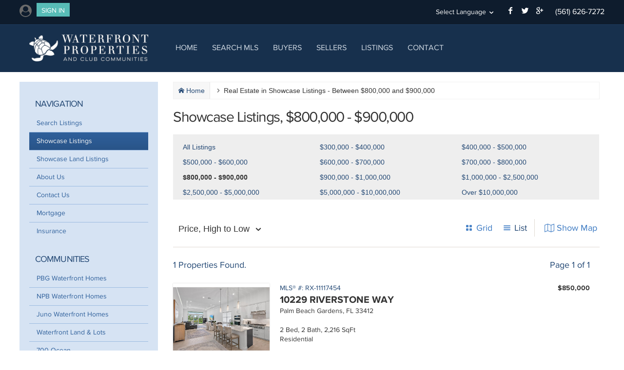

--- FILE ---
content_type: text/html; charset=utf-8
request_url: http://www.palmbeachgardenswaterfronthomes.us/listings/800000-900000/
body_size: 7968
content:
<!DOCTYPE html>
<!--[if lt IE 7]>  <html lang="en-US" class="ie ie6 lte9 lte8 lte7"> <![endif]-->
<!--[if IE 7]>     <html lang="en-US" class="ie ie7 lte9 lte8 lte7"> <![endif]-->
<!--[if IE 8]>     <html lang="en-US" class="ie ie8 lte9 lte8"> <![endif]-->
<!--[if IE 9]>     <html lang="en-US" class="ie ie9 lte9"> <![endif]-->
<!--[if (gt IE 9)|!(IE)]><!--><html lang="en-US"><!--<![endif]-->
	<head>
				<link rel="shortcut icon" type="image/x-icon" href="/favicon.ico">
		<link rel="icon" type="image/x-icon" href="/favicon.ico" />
		
				<link rel="apple-touch-icon" href="touch-icon-60x60.png">
		<link rel="apple-touch-icon" sizes="76x76" href="/inc/skins/waterfront/img/mobile/touch-icon-76x76.png">
		<link rel="apple-touch-icon" sizes="120x120" href="/inc/skins/waterfront/img/mobile/touch-icon-120x120.png">
		<link rel="apple-touch-icon" sizes="152x152" href="/inc/skins/waterfront/img/mobile/touch-icon-152x152.png">
		<link rel="apple-touch-icon" sizes="180x180" href="/inc/skins/waterfront/img/mobile/touch-icon-152x152.png">
        <link rel="manifest" href="/inc/skins/waterfront/manifest.json">
		<!-- <link href="/inc/skins/waterfront/img/mobile/touch-icon-192x192.png"  />
		<link href="/inc/skins/waterfront/img/mobile/touch-icon-128x128.png" rel="icon" sizes="128x128" />
         -->
		
		<meta charset="utf-8">
<title>Palm Beach Gardens Waterfront Showcase Listings - Showcase Listings, $800,000 - $900,000</title>
<meta name="description" content="View our office's featured real estate listings.">
<meta name="keywords" content="Palm Beach Gardens Waterfront Homes">
<link rel="alternate" type="application/rss+xml" title="Blog RSS Feed" href="http://www.palmbeachgardenswaterfronthomes.us/blog/rss/">
<link rel="canonical" href="/listings.php">
<link rel="stylesheet" href="/inc/cache/css/static.8294da138cd8f340c61dcd8abbde199f.4.3.6781.css">
<style>.idx-user-bar{float:left}.idx-user-bar
p{margin:0;font-family:"Proxima N W15 Reg"}.idx-user-bar
.nav{margin:0;float:left}.idx-user-bar ul:before,
.idx-user-bar ul:after{display:none}.idx-user-bar ul,
.idx-user-bar li,
.idx-user-bar
a{margin:0;display:inline !important}.idx-user-bar
li{}.idx-user-bar
a{padding:0
!important;margin-right:20px}.idx-user-bar .nav
h4{margin:0;display:none;float:left;padding:0}.idx-user-bar
p{float:left;margin-right:20px}@media only screen and (max-width:780px){.idx-user-bar .nav
h4{display:block}#page #body .idx-user-bar nav.horizontal ul li a,
#page #body .idx-user-bar .nav.horizontal ul li
a{font-size:14px}.idx-user-bar .nav .navi-refine{display:inline-block !important}}.module.nav ul.nav>li>ul{padding-top:0}.module.nav ul.nav li ul li
ul{margin-left:20px;padding:0}.module.nav ul.nav>li>ul>li>ul{padding-bottom:5px}.module.nav ul.nav li li
li{margin-left:0}.module.nav ul.nav li li li a:before{opacity:0.5}</style>
<!--[if lt IE 9]><script src="//html5shiv.googlecode.com/svn/trunk/html5.js"></script><![endif]-->
		<meta name="viewport" content="width=device-width, initial-scale=1">
				<meta name="apple-itunes-app" content="app-id=955579158">
				<style type="text/css">
			@font-face {
				font-family:"Proxima N W15 Light";
				src:url("/inc/skins/waterfront/fnt/53f72e41-ffd4-47d4-b8bf-b1ab3cada2e5.eot?#iefix");
				src:url("/inc/skins/waterfront/fnt/53f72e41-ffd4-47d4-b8bf-b1ab3cada2e5.eot?#iefix") format("eot"),
					url("/inc/skins/waterfront/fnt/fb5639f2-f57b-487d-9610-3dc50820ab27.woff") format("woff"),
					url("/inc/skins/waterfront/fnt/2eafe9b7-5a21-49c0-84ca-54c54f899019.ttf") format("truetype"),
					url("/inc/skins/waterfront/fnt/0a2fe21c-cfdd-4f40-9dca-782e95c1fa90.svg#0a2fe21c-cfdd-4f40-9dca-782e95c1fa90") format("svg");
			}
			@font-face {
				font-family:"Proxima N W15 Reg";
				src:url("/inc/skins/waterfront/fnt/ccd538c8-85a6-4215-9f3f-643c415bbb19.eot?#iefix");
				src:url("/inc/skins/waterfront/fnt/ccd538c8-85a6-4215-9f3f-643c415bbb19.eot?#iefix") format("eot"),
					url("/inc/skins/waterfront/fnt/e8e438df-9715-40ed-b1ae-58760b01a3c0.woff") format("woff"),
					url("/inc/skins/waterfront/fnt/baf65064-a8a8-459d-96ad-d315581d5181.ttf") format("truetype"),
					url("/inc/skins/waterfront/fnt/76bd19c9-c46a-4c27-b80e-f8bd0ecd6057.svg#76bd19c9-c46a-4c27-b80e-f8bd0ecd6057") format("svg");
			}
			@font-face {
				font-family:"Proxima N W15 Bold";
				src:url("/inc/skins/waterfront/fnt/9682bb7d-efd6-4254-8771-e146c89a72d4.eot?#iefix");
				src:url("/inc/skins/waterfront/fnt/9682bb7d-efd6-4254-8771-e146c89a72d4.eot?#iefix") format("eot"),
					url("/inc/skins/waterfront/fnt/a3a867b8-141c-4865-9f8d-6dc5766a6bc5.woff") format("woff"),
					url("/inc/skins/waterfront/fnt/b9d6d5ca-ba9b-4fa1-a81e-366891676e4a.ttf") format("truetype"),
					url("/inc/skins/waterfront/fnt/844c48e5-7a2b-488b-9e47-ff8dda98e5e2.svg#844c48e5-7a2b-488b-9e47-ff8dda98e5e2") format("svg");
			}
			@font-face {
				font-family: 'icomoon';
				src:url('/inc/skins/waterfront/fnt/icomoon.eot?ver=1');
				src:url('/inc/skins/waterfront/fnt/icomoon.eot?ver=1#iefix') format('embedded-opentype'),
					url('/inc/skins/waterfront/fnt/icomoon.woff?ver=1') format('woff'),
					url('/inc/skins/waterfront/fnt/icomoon.ttf?ver=1') format('truetype'),
					url('/inc/skins/waterfront/fnt/icomoon.svg?ver=1#icomoon') format('svg');
				font-weight: normal;
				font-style: normal;
			}
			@font-face {
				font-family: 'icons';
				src:url('/inc/skins/waterfront/fnt/icons.eot?ver=1');
				src:url('/inc/skins/waterfront/fnt/icons.eot?ver=1#iefix') format('embedded-opentype'),
					url('/inc/skins/waterfront/fnt/icons.woff?ver=1') format('woff'),
					url('/inc/skins/waterfront/fnt/icons.ttf?ver=1') format('truetype'),
					url('/inc/skins/waterfront/fnt/icons.svg?ver=1#icomoon') format('svg');
				font-weight: normal;
				font-style: normal;
			}
		</style>

                <meta name="google-translate-customization" content="6b2523292a56a80c-1cdbc54353572f12-ga0813f8055e57697-19"></meta>
                <script src="https://use.fontawesome.com/994eb34d0e.js"></script>

        
                	</head>
	<body class="cms pg-listings waterfront default florida_comingle tpl-2col">

		
		<div id="page">
    		<div class="dashboard-tablet-subhead">
    		</div>

						
								<div id="subhead">
					<div class="wrap">
						<div class="idx-user-bar">
			<div class="nav horizontal">
			<ul>
                				<li><i class="fa fa-user-circle"></i><a href="/idx/register.html" class="btn-sm popup">Sign In</a></li>
				
							</ul>
		</div>
	</div>						
												<div id="google_translate_element">
													    <div class="menu-handle">
						    	<span class="menu-handle-text">
						    		<em class="hidden-phone">Select </em>Language
						    	</span>
						    </div>
						    <div class="language-menu" style="display:none">
					            <ul>    <li><a href="#googtrans(en|ar)">Arabic</a></li>    <li><a href="#googtrans(en|bn)">Bengali</a></li>    <li><a href="#googtrans(en|zh-CN)">Chinese (Simplified)</a></li>    <li><a href="#googtrans(en|zh-zh)">Chinese (Traditional)</a></li>    <li><a href="#googtrans(en|cs)">Czech</a></li>    <li><a href="#googtrans(en|da)">Danish</a></li>    <li><a href="#googtrans(en|nl)">Dutch</a></li><li><a href="#googtrans(en|us)"><span  class="notranslate" translate="no">English</span></a></li>    <li><a href="#googtrans(en|fi)">Finnish</a></li>    <li><a href="#googtrans(en|fr)">French</a></li>    <li><a href="#googtrans(en|de)">German</a></li>    <li><a href="#googtrans(en|el)">Greek</a></li>    <li><a href="#googtrans(en|he)">Hebrew</a></li>    <li><a href="#googtrans(en|hi)">Hindi</a></li>    <li><a href="#googtrans(en|hu)">Hungarian</a></li>    <li><a href="#googtrans(en|id)">Indonesian</a></li>    <li><a href="#googtrans(en|ga)">Irish</a></li>    <li><a href="#googtrans(en|it)">Italian</a></li>    <li><a href="#googtrans(en|ja)">Japanese</a></li>    <li><a href="#googtrans(en|ko)">Korean</a></li>    <li><a href="#googtrans(en|la)">Latin</a></li>    <li><a href="#googtrans(en|nn)">Norwegian</a></li>    <li><a href="#googtrans(en|pl)">Polish</a></li>    <li><a href="#googtrans(en|pt)">Portuguese</a></li>    <li><a href="#googtrans(en|ro)">Romanian</a></li>    <li><a href="#googtrans(en|ru)">Russian</a></li>    <li><a href="#googtrans(en|es)">Spanish</a></li>    <li><a href="#googtrans(en|sv)">Swedish</a></li>    <li><a href="#googtrans(en|uk)">Ukrainian</a></li>    <li><a href="#googtrans(en|vi)">Vietnamese</a></li>    <li><a href="#googtrans(en|cy)">Welsh</a></li></ul>						    </div>
						</div>
						
						<div class="social-share">
    <a class="social-facebook" href="https://www.facebook.com/wfpcc" title="Find Us on Facebook" target="_blank"><i class="icon"></i><span>Facebook</span></a>
    <a class="social-twitter" href="http://twitter.com/luxwaterfront" title="Find Us on Twitter" target="_blank"><i class="icon"></i><span>Twitter</span></a>
    <a class="social-googleplus" href="https://plus.google.com/109765120250768589698/posts" title="Find Us on Google+" target="_blank"><i class="icon"></i><span>Google+</span></a>
</div>						<span class="phone">(561) 626-7272</span>
					</div>
				</div>
								<header id="head">
					<div class="wrap">
																								<a href="/" id="logo" class="logo-light"><img src="/thumbs/264x60/inc/skins/waterfront/img/logo--light.png" alt="Real Estate Website"></a>
                        													<nav class="horizontal">
								<h4><i class="icon-list"></i></h4>
																<ul>
	<li><a href="/">Home</a></li>
	<li><a href="/idx/">Search MLS</a></li>
	<li class="has-menu"><a href="/buying.php">Buyers</a>
            <div class="menu">
                <ul>
                     <li><a href="/idx/">Search for Homes</a></li>
                     <li><a href="/listings.php">Our Featured Listings</a></li>
 
                </ul>
                <ul>

                     <li><a href="/mortgage-calculator.php">Mortgage Calculator</a></li>

                </ul>
                <div class="cta">
                     <a href="/idx/map/">
                         <img src="/img/map/preview.png" alt="">
                         <div class="body">
                             <h5>Search by Map</h5>
                             <p>Search IDX Listings by using an Advanced Interactive Map.</p>
                         </div>
                     </a>
                </div>
            </div>
        </li>
	<li><a href="/selling.php">Sellers</a></li>
	<li><a href="/listings.php">Listings</a></li>
	<li><a href="/contact.php">Contact</a></li>
</ul>							</nav>
											</div>
				</header>
			
<div id="body">
	<div class="wrap">
				<div id="content">
			<ol class="listing-breadcrumbs" itemscope itemtype="http://schema.org/BreadcrumbList"><li class="listing-bread-crumb listing-bread-crumb--home" itemprop="itemListElement" itemscope itemtype="http://schema.org/ListItem"><a class="list-bread-item list-bread-link" itemprop="item" href="http://www.palmbeachgardenswaterfronthomes.us/"> <span itemprop="name">Home</span></a><meta itemprop="position" content="0" /></li><li class="listing-bread-crumb " itemprop="itemListElement" itemscope itemtype="http://schema.org/ListItem"><span class="list-bread-item" itemprop="item"> <span itemprop="name">Real Estate in Showcase Listings - Between $800,000 and $900,000</span></span><meta itemprop="position" content="1" /></li></ol><h2>Showcase Listings, $800,000 - $900,000</h2><table style="width: 100%;" class="pricing-table"><tr><td><a href="/listings.php">All Listings</a></td><td><a href="/listings/300000-400000/">$300,000 - $400,000</a></td><td><a href="/listings/400000-500000/">$400,000 - $500,000</a></td></tr><tr><td><a href="/listings/500000-600000/">$500,000 - $600,000</a></td><td><a href="/listings/600000-700000/">$600,000 - $700,000</a></td><td><a href="/listings/700000-800000/">$700,000 - $800,000</a></td></tr><tr><td><b>$800,000 - $900,000</b></td><td><a href="/listings/900000-1000000/">$900,000 - $1,000,000</a></td><td><a href="/listings/1000000-2500000/">$1,000,000 - $2,500,000</a></td></tr><tr><td><a href="/listings/2500000-5000000/">$2,500,000 - $5,000,000</a></td><td><a href="/listings/5000000-10000000/">$5,000,000 - $10,000,000</a></td><td><a href="/listings/over-10000000/">Over $10,000,000</a></td></tr><tr></table><div id="search_head">
	
		
	<div class="line line_1">
		<div class="sort" data-menu="#sort-menu"><span>Price, High to Low</span></div><div class="menu hidden" id="sort-menu"><ul><li><label><input type="radio" name="sort" onchange="window.location = this.value" value="?sortorder=ASC-ListingPrice"> Price, Low to High</label></li><li><label><input type="radio" name="sort" onchange="window.location = this.value" checked value="?sortorder=DESC-ListingPrice"> Price, High to Low</label></li><li><label><input type="radio" name="sort" onchange="window.location = this.value" value="?sortorder=ASC-ListingDOM"> New Listings First</label></li></ul></div>		<div class="nav horizontal">
			<ul>
                                    <li class="grid"><a class="view" href="#grid" title="View Results as Grid"> <span>Grid</span></a></li>
                    <li class="list current"><a class="view" href="#detailed" title="View Results as List"> <span>List</span></a></li>
                
                                                            <li class="map"><a class="view" href="#map"> <span>Show Map</span></a></li>
                                    			</ul>
		</div>
	</div>

	<div class="line line_2">
		<div class="msg">
			1 Properties Found.
					</div>
					<div class="pagination">
				<div class="msg">Page 1 of 1</div>
				<div class="nav horizontal">
					<ul>
																	</ul>
				</div>
			</div>
			</div>

</div>

<div id="listings-map" class="hidden"></div><div class="articleset listings"><article id="listing-RX-11117454" class="listing">
	<a href="http://www.palmbeachgardenswaterfronthomes.us/listing/rx-11117454-10229-riverstone-way-palm-beach-gardens-fl-33412/">

				<div class="photo">
			<img data-src="https://feed-images.rewhosting.com/bmls/_cloud_media/a/residential/rx-11117454-1-e557bb79eb6693cb6232452d2b23ae19-m.jpg" src="/img/util/35mm_landscape.gif" alt="Photo of Listing #RX-11117454">
		</div>
	</a>
	<ul class="dataset">
		<li class="data-mlsid"><strong>MLS&reg; #:</strong> RX-11117454</li>
		<li class="data-address">10229 Riverstone Way</li>
		<li class="data-location">Palm Beach Gardens, FL 33412</li>
		<li class="data-price">$850,000</li>
        				<li class="data-summary">
			2 Bed, 2 Bath, 2,216 <abbr title="Square Feet">SqFt</abbr>		</li>
		<li>Residential</li>
				
							<li class="data-showcase">
				<span>Internationally Featured:</span>
				<ul class="logos-set">
					<li><img src="/img/logos/Mayfair-Blue.gif" alt="Mayfair International Realty" title="Mayfair International Realty" class="rmls_logo" style="width:79px;height:24px;"></li>
					<li><img src="/img/logos/Luxury-Blue.gif" alt="Luxury Real Estate" title="Luxury Real Estate" class="rmls_logo" style="width:54px;height:24px;"></li>
					<li><img src="/img/logos/Regents-Black.gif" alt="Board of Regents" title="Board of Regents" class="rmls_logo" style="width:58px;height:24px;"></li>
				</ul>
			</li>
		
	</ul>

	<span class="broker-logo"><img src="http://www.palmbeachgardenswaterfronthomes.us/img/logos/BMLS-small.jpg" border="0" /></span>			<a class="action-favorite save" href="#" data-feed='florida_comingle' data-mls='RX-11117454'>Add as Favorite</a>
	
	
</article></div>					</div>

					<aside id="sidebar">
					
		
	<div class="module nav">
		<header><h4>Navigation</h4></header>
		<ul class="nav">
			
							<li><a href="/idx/">Search Listings</a>
					
										
				</li>
				
							<li class="current"><a href="/listings.php">Showcase Listings</a>
					
										
				</li>
				
							<li><a href="/landlistings.php">Showcase Land Listings</a>
					
										
				</li>
				
							<li><a href="/about.php">About Us</a>
					
										
				</li>
				
							<li><a href="/contact.php">Contact Us</a>
					
										
				</li>
				
							<li><a href="/mortgage.php">Mortgage</a>
					
										
				</li>
				
							<li><a href="http://first-florida-insurance.com/" target="_blank">Insurance</a>
					
										
				</li>
				
					</ul>
	</div>
	
		
	<div class="module nav">
		<header><h4>Communities</h4></header>
		<ul class="nav">
			
							<li><a href="/pbgwaterfronthomes.php">PBG Waterfront Homes</a>
					
										
				</li>
				
							<li><a href="/npbwaterfronthomes.php">NPB Waterfront Homes</a>
					
										
				</li>
				
							<li><a href="/junobeachwaterfronthomes.php">Juno Waterfront Homes</a>
					
										
				</li>
				
							<li><a href="/waterfrontlandlots.php">Waterfront Land &amp; Lots</a>
					
										
				</li>
				
							<li><a href="/700ocean.php">700 Ocean</a>
					
										
				</li>
				
							<li><a href="/alicante.php">Alicante</a>
					
										
				</li>
				
							<li><a href="/bayvillage.php">Bay Village</a>
					
										
				</li>
				
							<li><a href="/captainskey.php">Captains Key</a>
					
										
				</li>
				
							<li><a href="/palmbeachgardenscypressisland.php">Cypress Island</a>
					
										
				</li>
				
							<li><a href="/palmbeachgardensfrenchmanscreek.php">Frenchmans Creek</a>
					
										
				</li>
				
							<li><a href="/palmbeachcountyfrenchmansharbor.php">Frenchmans Harbor</a>
					
										
				</li>
				
							<li><a href="/hiddenkey.php">Hidden Key</a>
					
										
				</li>
				
							<li><a href="/intracoastalpark.php">Intracoastal Park</a>
					
										
				</li>
				
							<li><a href="/junoisles.php">Juno Isles</a>
					
										
				</li>
				
							<li><a href="/maheuestates.php">Maheu Estates</a>
					
										
				</li>
				
							<li><a href="/marinerscove.php">Mariners Cove</a>
					
										
				</li>
				
							<li><a href="/oakharbour.php">Oak Harbour</a>
					
										
				</li>
				
							<li><a href="/paradiseport.php">Paradise Port</a>
					
										
				</li>
				
							<li><a href="/northpalmbeachportagelanding.php">Portage Landing</a>
					
										
				</li>
				
							<li><a href="/seminolelanding.php">Seminole Landing</a>
					
										
				</li>
				
							<li><a href="/snugharbor.php">Snug Harbor</a>
					
										
				</li>
				
							<li><a href="/palmbeachgardensthecove.php">The Cove</a>
					
										
				</li>
				
					</ul>
	</div>
							</aside>
		
	</div>
</div>

            <div class="hidden" id="google_translate_hidden"></div>
							<footer id="foot">
					<div class="wrap">
																				<div class="row">
																<div class="nav nav1">
	<h4>Popular</h4>
	<ul>
		<li><a href="/blog/">Our Blog</a></li>
		<li><a href="/idx/">Search Listings</a></li>
		<li><a href="/selling.php">Home Seller's Guide</a></li>
		<li><a href="/buying.php">Home Buyer's Guide</a></li>
		<li><a href="https://plus.google.com/+Waterfront-properties/posts/" rel="publisher">Follow on Google+</a></li>

	</ul>
</div>

<div class="nav nav2">
	<h4>Buying</h4>
	<ul>
		<li><a href="/about.php">About Us</a></li>
		<li><a href="/listings.php">Showcase Listings</a></li>
                <li><a href="/contact.php">Contact Us</a></li>
	</ul>
</div>

<div class="contact">
	<h4>Contact Us</h4>

	<address>
		<div itemprop="address" itemscope itemtype="http://schema.org/PostalAddress">
		<h5><strong>Corporate Office</strong><br /></h5>
		<span itemprop="streetAddress">825 Parkway Street, Ste. 8</span><br/>
		<span itemprop="addressLocality">Jupiter</span>,
		<span itemprop="addressRegion">FL</span>
		<span itemprop="postalCode">33477</span><br/>
		<span itemprop="telephone">(561) 746-7272</span></div>
	</address>


        <address>
		<h5><strong>Palm Beach Office</strong><br /> </h5>
		333 Peruvian Ave<br />
		Palm Beach, FL 33480<br />
		(561) 222-2600
	</address>

	<address>
		<h5><strong>Stuart Office</strong><br /> </h5>
		728 SE Ocean Blvd<br />
		Stuart, FL 34994<br />
		(772) 287-7676
	</address>

	<address>
		<h5><strong>North Palm Beach Office</strong><br /></h5>
		11701 US Highway 1, Ste. C<br />
		North Palm Beach, FL 33408<br />
		(561) 626-7272
	</address>
</div>							</div>
												<div class="copyright">
							&copy; Copyright 2026, <a href="http://www.realestatewebmasters.com/" rel="nofollow" target="_blank">Real Estate Webmasters</a>.
																				</div>
					</div>
				</footer>
			
		</div>

				<script type="text/javascript">
	var mapJS = {"init":false,"streetview":false,"zoom":12,"center":{"lat":26.3586885,"lng":-80.0830984},"manager":{"markers":[{"tooltip":"<div class=\"popover\">\n\t<header class=\"title\">\n        \t\t<strong>10229 Riverstone Way<\/strong> <small>MLS&reg; #RX-11117454<\/small>\n\t\t<a class=\"action-close hidden\" href=\"javascript:void(0);\">&times;<\/a>\n\t<\/header>\n\t<div class=\"body\">\n\t\t<div class=\"photo pleft\">\n\t\t\t<a href=\"http:\/\/www.palmbeachgardenswaterfronthomes.us\/listing\/rx-11117454-10229-riverstone-way-palm-beach-gardens-fl-33412\/\" class=\"action-moreinfo\">\n\t\t\t\t<img src=\"https:\/\/feed-images.rewhosting.com\/bmls\/_cloud_media\/a\/residential\/rx-11117454-1-e557bb79eb6693cb6232452d2b23ae19-o.jpg\" alt=\"Photo of Listing #RX-11117454\" width=\"120\" border=\"0\" \/>\n\t\t\t<\/a>\n\t\t<\/div>\n\t\t<div class=\"summary\">\n\t \t\t<h4 class=\"price\">$850,000<\/h4>\n\t\t\t<div class=\"basics\">\n\t\t\t\t2 Bed, 2.00 Bath,\n\t\t\t\t2,216 sqft. \t\t\t\t<em>Residential<\/em>\n\t\t\t<\/div>\n\t\t\t<div class=\"location\">10229 Riverstone Way, Palm Beach Gardens<\/div>\n\t\t\t\t\t<\/div>\n\t\t<div class=\"btnset mini\">\n\t\t\t<a href=\"http:\/\/www.palmbeachgardenswaterfronthomes.us\/listing\/rx-11117454-10229-riverstone-way-palm-beach-gardens-fl-33412\/\" class=\"btn\">View<span class=\"extra\"> Details<\/span><\/a>\n\t\t<\/div>\n\t<\/div>\n\t\t\t<footer>\n\t\t\t<span class=\"icon\"><img src=\"http:\/\/www.palmbeachgardenswaterfronthomes.us\/img\/logos\/BMLS-small.jpg\" border=\"0\" \/><\/span>\t\t\t\t\t<\/footer>\n\t\t<div class=\"tail\"><\/div>\n<\/div>\n","lat":"26.828571000000","lng":"-80.234987000000"}],"bounds":true},"polygons":null,"radiuses":null};
	var view = 'detailed';
	var sold_view = 'sold-grid';
	var criteria = {"map":{"latitude":"","longitude":"","zoom":"","open":"0"},"view":"detailed","sort":"DESC","order":"ListingPrice","search_type":["Residential"],"minimum_price":"800000","maximum_price":"900000","search_city":["Juno Beach","Palm Beach Gardens"],"office_id":["303140"],"save_prompt":"Properties in Juno Beach &amp; more...","feed":"florida_comingle","search_title":""};
var show_map = false;</script>
		
		<script src="https://code.jquery.com/jquery-1.7.2.min.js"></script>
<script src="/inc/cache/js/map.2a341f4187131859add9e79e88651aae.4.3.6781.js"></script>
<script src="/inc/cache/js/static.8ca92b1ca8bb269492cbaa6f95376943.4.3.6781.js"></script>
<script>
var Locale={'lang':'en-US','spell':function(str){var words=[];if(typeof(words[str])!='undefined'){return words[str];}else{return str;}}};</script>
<script src="/inc/cache/js/page.bd0de24b28b91005980c8077fdd6f837.4.3.6781.js"></script>
<!--[if (gte IE 6)&(lte IE 8)]><script src="/inc/skins/brew/js/selectivizr-min.js"></script><![endif]-->
		
		<script type="text/javascript"></script>
		
		        <script>
            (function(){
                setTimeout(function(){
                    var xmlhttp;
                    
                    // Determine visitor's GMT offset
                    var visitortime = new Date(); 
                    var visitorOffset = -(visitortime.getTimezoneOffset() / 60);
                    
                    // IE7+, Firefox, Chrome, Opera, Safari
                    if (window.XMLHttpRequest) {
                        xmlhttp = new XMLHttpRequest();
                    }
                    // IE6, IE5
                    else {
                        xmlhttp = new ActiveXObject("Microsoft.XMLHTTP");
                    }
                    
                    xmlhttp.onreadystatechange = function() {
                        if (xmlhttp.readyState == 4 && xmlhttp.status == 200) {
                            ; // Success
                        }
                    }
                    
                    xmlhttp.open('GET', 'http://www.palmbeachgardenswaterfronthomes.us/idx/inc/php/ajax/html.php?time_offset=' + visitorOffset, true);
                    xmlhttp.send();
                },0);
            })();
        </script>

                <script>
            (function(){

                var translateLoaded = false;
                // Detect and translate on hash
                var languageSelection = function () {
                    var hash = window.location.hash.substr(window.location.hash.indexOf('#') + 1);
                    // assign language from hash
                    if (hash.length > 0 && hash.match(/^googtrans/)) {
                        var language = hash.match(/[a-z]{2}(\-[A-Z]{2})?\)$/);
                        if (language) language = language[0].replace(/\)$/, '');
                        BREW.Cookie('googtrans', '/en/' + language, 3600);
                    // no current hash, check for language cookie
                    } else {
                        var language = BREW.Cookie('googtrans');
                        if (language && language.length > 0) language = language.replace(/\/en\//, '');
                    }

                    // make sure we're loading a good language
                    if (language && language != 'en' && language.length > 0) {
                        if (!translateLoaded) {
                            translateLoaded = true;
                            var googleTranslateScript = document.createElement('script');
                            googleTranslateScript.type = 'text/javascript';
                            googleTranslateScript.defer = true;
                            googleTranslateScript.src = 'http://translate.google.com/translate_a/element.js?cb=googleTranslateElementInit';
                            ( document.getElementsByTagName('body')[0] || document.getElementsByTagName('body')[0] ).appendChild(googleTranslateScript);
                        // Translate widget won't pick up on hash change, force reload
                        } else {
                            window.location.reload();
                        }
                    }
                }

                window.addEventListener("hashchange", languageSelection, false); //bind to any hash change from a language selection
                languageSelection(); // force initial check on page load

                // language selection dropdown toggle
                $(document).bind('click', function (e) {
                    var languageMenu = $('#google_translate_element div.menu-handle');
                    if(($(e.target) == languageMenu || $(e.target).closest(languageMenu).length > 0) && !languageMenu.hasClass('active')) {
                        languageMenu.addClass('active').siblings('.language-menu').show();
                    } else if(languageMenu.hasClass('active')) {
                        languageMenu.removeClass('active').siblings('.language-menu').hide();
                    }
                });
            })();

            // init function for translate if it's included
            function googleTranslateElementInit() {
                new google.translate.TranslateElement({pageLanguage: 'en', layout: google.translate.TranslateElement.InlineLayout.SIMPLE}, 'google_translate_hidden');
            }
        </script>

		<script type="text/javascript">
			var MTIProjectId='b6fdb272-0697-40af-b7ff-cdca5150df04';
			(function() {
				var mtiTracking = document.createElement('script');
				mtiTracking.type='text/javascript';
				mtiTracking.async='true';
				mtiTracking.src='//fast.fonts.com/t/trackingCode.js';
				(document.getElementsByTagName('body')[0]||document.getElementsByTagName('body')[0]).appendChild( mtiTracking );
			})();
		</script>

	</body>
</html>

--- FILE ---
content_type: text/css; charset=utf-8
request_url: http://www.palmbeachgardenswaterfronthomes.us/inc/cache/css/static.8294da138cd8f340c61dcd8abbde199f.4.3.6781.css
body_size: 34029
content:
html,body,div,span,object,iframe,h1,h2,h3,h4,h5,h6,p,blockquote,pre,abbr,address,cite,code,del,dfn,em,img,ins,kbd,q,samp,small,strong,sub,sup,var,b,i,dl,dt,dd,ol,ul,li,fieldset,form,label,legend,table,caption,tbody,tfoot,thead,tr,th,td,article,aside,canvas,details,figcaption,figure,footer,header,hgroup,menu,nav,section,summary,time,mark,audio,video{margin:0;padding:0;border:0;outline:0;font-size:100%;background:transparent;}html{-webkit-text-size-adjust:none;}body{line-height:1;}article,aside,details,figcaption,figure,footer,header,hgroup,menu,nav,section{display:block;}nav ul{margin:0;padding:0;list-style:none;}blockquote,q{quotes:none;}blockquote:before,blockquote:after,q:before,q:after{content:'';content:none;}a{margin:0;padding:0;font-size:100%;vertical-align:baseline;background:transparent;}ins{background-color:#ff9;color:#000;text-decoration:none;}mark{background-color:#ff9;color:#000;font-style:italic;font-weight:bold;}del{text-decoration:line-through;}abbr[title],dfn[title]{border-bottom:1px dotted;cursor:help;}table{border-collapse:collapse;border-spacing:0;}hr{display:block;height:1px;border:0;border-top:1px solid #cccccc;margin:1em 0;padding:0;}input,select{vertical-align:middle;}button::-moz-focus-inner{padding:0;border:none;}img{max-width:100%;height:auto;}*{-moz-box-sizing:border-box;box-sizing:border-box;}body{font:13px / 24px "Helvetica Neue","HelveticaNeue",Arial,Helvetica,"Lucida Grande",sans-serif;color:#333333;background:#ffffff;}p,table{font:14px / 24px "Helvetica Neue","HelveticaNeue",Arial,Helvetica,"Lucida Grande",sans-serif;margin:0 0 24px;color:#333333;}h1{font:bold 42px / 48px "Helvetica Neue","HelveticaNeue",Arial,Helvetica,"Lucida Grande",sans-serif;margin:0 0 24px;}h2{font:bold 24px / 24px "Helvetica Neue","HelveticaNeue",Arial,Helvetica,"Lucida Grande",sans-serif;margin:0 0 24px;}h3{font:bold 18px / 24px "Helvetica Neue","HelveticaNeue",Arial,Helvetica,"Lucida Grande",sans-serif;margin:0 0 24px;}h4{font:bold 16px / 24px "Helvetica Neue","HelveticaNeue",Arial,Helvetica,"Lucida Grande",sans-serif;margin:12px 0;}h5,h6{font-size:bold;margin:0 0 24px;}hgroup.small,h1.small{font-size:14px;letter-spacing:2px;text-transform:uppercase;border-bottom:1px solid #bfbfbf;padding:0;overflow:hidden;}hgroup.small h1,h1.small h1{font-size:14px;letter-spacing:2px;text-transform:uppercase;margin:0 0 10px 0;}hgroup .btnset{float:right;text-transform:none;letter-spacing:0;margin:-12px 0 0 0;}p.intro{font:bold 18px / 24px "Helvetica Neue","HelveticaNeue",Arial,Helvetica,"Lucida Grande",sans-serif;}h1 a,h2 a,h3 a,h4 a,h5 a,h6 a{text-decoration:none;}ul,ol{font:14px / 24px "Helvetica Neue","HelveticaNeue",Arial,Helvetica,"Lucida Grande",sans-serif;margin:0 0 24px;padding-left:30px;}ul ul,ul ol,ol ol,ol ul{margin-bottom:0;}dl{font:14px / 24px "Helvetica Neue","HelveticaNeue",Arial,Helvetica,"Lucida Grande",sans-serif;margin:0 0 24px;}dl dt{font-weight:bold;}dl dd{margin-bottom:11px;}.highlight *:last-child,.highlight ul:last-child,.highlight ol:last-child,.important *:last-child,.important ul:last-child,.important ol:last-child,td p:last-child,td ul:last-child,td ol:last-child{margin-bottom:0 !important;}mark{font-style:normal;font-weight:normal;}.highlight{background:#fffe87;overflow:hidden;}div.highlight,p.highlight{border:1px solid #CFBC9B;margin:0 0 20px;padding:9px;}.important{background:#FBE6F2;border:1px solid #D893A1;margin:0 0 20px;padding:9px;overflow:hidden;}blockquote{font-style:italic;font-family:georgia;font-size:16px;padding:0 0 24px 0;margin:0 0 24px 0;border-bottom:1px solid #e6e6e6;overflow:hidden;}blockquote:last-child{border-bottom:0;padding-bottom:0;}blockquote p{font-style:italic;font-family:georgia;font-size:16px;padding:0;margin:0 0 24px 0;}blockquote p:last-child{margin-bottom:0;}blockquote small:before{content:"~ ";}blockquote small{display:block;padding-top:24px;color:#808080;}.runin :first-child{display:inline;margin-right:0.5em;}.runin :last-child{display:inline;}article{margin-bottom:24px;*zoom:1;}article:before,article:after{content:"";display:table;}article:after{clear:both;}hgroup{padding-bottom:22px;}hgroup h2,hgroup h3,hgroup h4{margin:0;}hgroup :last-child{color:#555D67;}.mute{color:rgba(0, 0, 0, 0.5);}.accent{background:#fff;border:1px solid #cccccc;padding:14px;margin:0 0 24px 0;-webkit-border-radius:4px;-moz-border-radius:4px;-ms-border-radius:4px;border-radius:4px;}.accent h2,.accent h3,.accent h4{padding:5px 10px;margin:0 0 12px 0;background:#eee;color:#555;}.accent :last-child{margin-bottom:0;}pre{overflow:auto;background:#EEEEEE;color:black;font:14px courier;line-height:24px;padding:20px;margin:0 0 24px;}.msg{background:#d9edf7;border:1px solid #a5cfd8;color:#3a87ad;padding:5px 30px 5px 10px;margin:0 0 24px 0;-webkit-border-radius:3px;-moz-border-radius:3px;-ms-border-radius:3px;border-radius:3px;text-shadow:0 1px 0 #fff;}.msg :last-child{margin-bottom:0;}.msg.negative{background:#f6cecf;border:1px solid #de939d;color:#be3034;}.msg.negative p{color:#be3034;}.msg.positive{background:#d4f6ce;border:1px solid #a6de93;color:#237814;}.msg.positive p{color:#237814;}.msg.caution{background:#faf1c1;border:1px solid #e8cd7d;color:#978125;}.msg.caution p{color:#978125;}.msg.vanilla{background:transparent;border:none;padding:0;color:#444;}.msg.vanilla p{color:#444;}.label{background:#d9edf7;border:1px solid #a5cfd8;color:#3a87ad;padding:1px 5px 1px 5px;margin:0;-webkit-border-radius:3px;-moz-border-radius:3px;-ms-border-radius:3px;border-radius:3px;text-shadow:0 1px 0 #fff;}.label.negative{background:#f6cecf;border:1px solid #de939d;color:#be3034;}.label.positive{background:#d4f6ce;border:1px solid #a6de93;color:#237814;}.label.caution{background:#faf1c1;border:1px solid #e8cd7d;color:#978125;}.keyvalset{margin:0 0 24px;padding:0;}.keyvalset ul{margin:0;padding:0;}.keyvalset li{*zoom:1;}.keyvalset li:before,.keyvalset li:after{content:"";display:table;}.keyvalset li:after{clear:both;}.keyvalset li strong,.keyvalset li span{padding:6px 12px;}.photo{line-height:0;}.articleset article{*zoom:1;position:relative;}.articleset article:before,.articleset article:after{content:"";display:table;}.articleset article:after{clear:both;}.articleset article header{margin-bottom:12px;}.articleset article header h4{overflow:hidden;text-overflow:ellipsis;white-space:nowrap;}.articleset article ul.keyvalset{text-align:left;}.articleset article .body{text-align:left;}.articleset article .body .photo{width:30%;margin-left:-100%;left:100%;float:left;margin-bottom:0;border:1px solid #a09e8e;background:#fff;padding:6px;position:relative;overflow:hidden;}@media only screen and (max-width:480px){.articleset article .body .photo{width:auto;margin:0;left:auto;float:none;clear:left;}}.articleset article .body .photo img{display:block;width:100%;}.articleset article .body .photo a,.articleset article .body .photo span{display:block;position:relative;overflow:hidden;}.articleset article .body .details{width:65%;margin-left:-65%;position:relative;left:100%;float:left;text-align:left;}@media only screen and (max-width:480px){.articleset article .body .details{width:auto;margin:0;left:auto;float:none;clear:left;}}.articleset article .body .details .val{text-align:left;}.articleset article .body .details .keyvalset{margin:0 0 15px 0;}.articleset article .btnset{width:65%;margin-left:-65%;position:relative;left:100%;float:left;}@media only screen and (max-width:480px){.articleset article .btnset{width:auto;margin:0;left:auto;float:none;clear:left;}}.articleset article footer{position:absolute;right:0;bottom:45px;}.articleset article footer .icon{margin-left:10px;}.articleset.posts header{display:block;}.articleset.flowgrid article ul.keyvalset{text-align:center;}.articleset.flowgrid article .body{text-align:center;}.articleset.flowgrid article .body .photo{width:100%;margin-left:-100%;position:relative;left:100%;float:left;margin-bottom:20px;}@media only screen and (max-width:480px){.articleset.flowgrid article .body .photo{width:auto;margin:0;left:auto;float:none;clear:left;}}.articleset.flowgrid article .body .details{width:100%;margin-left:-100%;position:relative;left:100%;float:left;text-align:center;clear:left;}@media only screen and (max-width:480px){.articleset.flowgrid article .body .details{width:auto;margin:0;left:auto;float:none;clear:left;}}.articleset.flowgrid article .body .details .val{text-align:center;}.articleset.flowgrid article .btnset{width:auto;margin:0;left:auto;float:none;clear:left;clear:both;}.articleset.flowgrid article footer{position:relative;clear:both;bottom:auto;}.articleset .articleset{clear:both;padding-top:48px;}.agent.detailed,.office.detailed{*zoom:1;position:relative;}.agent.detailed:before,.office.detailed:before,.agent.detailed:after,.office.detailed:after{content:"";display:table;}.agent.detailed:after,.office.detailed:after{clear:both;}.agent.detailed .photo,.office.detailed .photo{width:47.5%;margin-left:-100%;position:relative;left:100%;float:left;border:1px solid #a09e8e;background:#fff;padding:6px;}@media only screen and (max-width:480px){.agent.detailed .photo,.office.detailed .photo{width:auto;margin:0;left:auto;float:none;clear:left;}}.agent.detailed .photo .uiPlaceholder,.office.detailed .photo .uiPlaceholder{width:100%;display:block;}.agent.detailed .photo a,.office.detailed .photo a,.agent.detailed .photo span,.office.detailed .photo span{display:block;position:relative;hight:100%;width:100%;}.agent.detailed .description,.office.detailed .description{width:47.5%;margin-left:-47.5%;position:relative;left:100%;float:left;}@media only screen and (max-width:480px){.agent.detailed .description,.office.detailed .description{width:auto;margin:0;left:auto;float:none;clear:left;}}.agent.detailed .keyvalset,.office.detailed .keyvalset{clear:both;padding-top:24px;}.agent.detailed .keyvalset .keyval:last-child,.office.detailed .keyvalset .keyval:last-child{border-bottom:none;}.floated{float:left;margin:0 10px 10px 0;}.floated.alt{float:right;margin:0 0 10px 10px;}.grid_12,form{position:relative;*zoom:1;}.grid_12:before,form:before,.grid_12:after,form:after{content:"";display:table;}.grid_12:after,form:after{clear:both;}.grid_12 .x12,form .x12{width:100%;margin-right:5%;float:left;}@media only screen and (max-width:480px){.grid_12 .x12,form .x12{width:auto;margin:0;left:auto;float:none;clear:left;}}.grid_12 .x11,form .x11{width:91.25%;margin-right:5%;float:left;}@media only screen and (max-width:480px){.grid_12 .x11,form .x11{width:auto;margin:0;left:auto;float:none;clear:left;}}.grid_12 .x10,form .x10{width:82.5%;margin-right:5%;float:left;}@media only screen and (max-width:480px){.grid_12 .x10,form .x10{width:auto;margin:0;left:auto;float:none;clear:left;}}.grid_12 .x9,form .x9{width:73.75%;margin-right:5%;float:left;}@media only screen and (max-width:480px){.grid_12 .x9,form .x9{width:auto;margin:0;left:auto;float:none;clear:left;}}.grid_12 .x8,form .x8{width:65%;margin-right:5%;float:left;}@media only screen and (max-width:480px){.grid_12 .x8,form .x8{width:auto;margin:0;left:auto;float:none;clear:left;}}.grid_12 .x7,form .x7{width:56.25%;margin-right:5%;float:left;}@media only screen and (max-width:480px){.grid_12 .x7,form .x7{width:auto;margin:0;left:auto;float:none;clear:left;}}.grid_12 .x6,form .x6{width:47.5%;margin-right:5%;float:left;}@media only screen and (max-width:480px){.grid_12 .x6,form .x6{width:auto;margin:0;left:auto;float:none;clear:left;}}.grid_12 .x5,form .x5{width:38.75%;margin-right:5%;float:left;}@media only screen and (max-width:480px){.grid_12 .x5,form .x5{width:auto;margin:0;left:auto;float:none;clear:left;}}.grid_12 .x4,form .x4{width:30%;margin-right:5%;float:left;}@media only screen and (max-width:480px){.grid_12 .x4,form .x4{width:auto;margin:0;left:auto;float:none;clear:left;}}.grid_12 .x3,form .x3{width:21.25%;margin-right:5%;float:left;}@media only screen and (max-width:480px){.grid_12 .x3,form .x3{width:auto;margin:0;left:auto;float:none;clear:left;}}.grid_12 .x2,form .x2{width:12.5%;margin-right:5%;float:left;}@media only screen and (max-width:480px){.grid_12 .x2,form .x2{width:auto;margin:0;left:auto;float:none;clear:left;}}.grid_12 .x1,form .x1{width:3.75%;margin-right:5%;float:left;}@media only screen and (max-width:480px){.grid_12 .x1,form .x1{width:auto;margin:0;left:auto;float:none;clear:left;}}.grid_12 .pFirst,form .pFirst{clear:left !important;}.grid_12 .pLast,form .pLast{margin-right:0 !important;}.grid_12 .o0,form .o0{margin-left:-100%;left:100%;position:relative;clear:left;}@media only screen and (max-width:480px){.grid_12 .o0,form .o0{width:auto;margin:0;left:auto;float:none;clear:left;}}.grid_12 .o13,form .o13{margin-left:13.75%;margin-right:0 !important;left:100%;position:relative;}@media only screen and (max-width:480px){.grid_12 .o13,form .o13{width:auto;margin:0;left:auto;float:none;clear:left;}}.grid_12 .o12,form .o12{margin-left:5%;margin-right:0 !important;left:100%;position:relative;}@media only screen and (max-width:480px){.grid_12 .o12,form .o12{width:auto;margin:0;left:auto;float:none;clear:left;}}.grid_12 .o11,form .o11{margin-left:-3.75%;margin-right:0 !important;left:100%;position:relative;}@media only screen and (max-width:480px){.grid_12 .o11,form .o11{width:auto;margin:0;left:auto;float:none;clear:left;}}.grid_12 .o10,form .o10{margin-left:-12.5%;margin-right:0 !important;left:100%;position:relative;}@media only screen and (max-width:480px){.grid_12 .o10,form .o10{width:auto;margin:0;left:auto;float:none;clear:left;}}.grid_12 .o9,form .o9{margin-left:-21.25%;margin-right:0 !important;left:100%;position:relative;}@media only screen and (max-width:480px){.grid_12 .o9,form .o9{width:auto;margin:0;left:auto;float:none;clear:left;}}.grid_12 .o8,form .o8{margin-left:-30%;margin-right:0 !important;left:100%;position:relative;}@media only screen and (max-width:480px){.grid_12 .o8,form .o8{width:auto;margin:0;left:auto;float:none;clear:left;}}.grid_12 .o7,form .o7{margin-left:-38.75%;margin-right:0 !important;left:100%;position:relative;}@media only screen and (max-width:480px){.grid_12 .o7,form .o7{width:auto;margin:0;left:auto;float:none;clear:left;}}.grid_12 .o6,form .o6{margin-left:-47.5%;margin-right:0 !important;left:100%;position:relative;}@media only screen and (max-width:480px){.grid_12 .o6,form .o6{width:auto;margin:0;left:auto;float:none;clear:left;}}.grid_12 .o5,form .o5{margin-left:-56.25%;margin-right:0 !important;left:100%;position:relative;}@media only screen and (max-width:480px){.grid_12 .o5,form .o5{width:auto;margin:0;left:auto;float:none;clear:left;}}.grid_12 .o4,form .o4{margin-left:-65%;margin-right:0 !important;left:100%;position:relative;}@media only screen and (max-width:480px){.grid_12 .o4,form .o4{width:auto;margin:0;left:auto;float:none;clear:left;}}.grid_12 .o3,form .o3{margin-left:-73.75%;margin-right:0 !important;left:100%;position:relative;}@media only screen and (max-width:480px){.grid_12 .o3,form .o3{width:auto;margin:0;left:auto;float:none;clear:left;}}.grid_12 .o2,form .o2{margin-left:-82.5%;margin-right:0 !important;left:100%;position:relative;}@media only screen and (max-width:480px){.grid_12 .o2,form .o2{width:auto;margin:0;left:auto;float:none;clear:left;}}.grid_12 .o1,form .o1{margin-left:-91.25%;margin-right:0 !important;left:100%;position:relative;}@media only screen and (max-width:480px){.grid_12 .o1,form .o1{width:auto;margin:0;left:auto;float:none;clear:left;}}.grid_12 .last,form .last{margin-right:0;}.grid_12 .first,form .first{clear:left;}.grid_12 .video,form .video{position:relative;padding-bottom:56.25%;padding-top:30px;height:0;overflow:hidden;margin-bottom:24px;}.grid_12 .video-pleft,form .video-pleft{position:relative;padding-bottom:56.25%;padding-top:30px;height:0;overflow:hidden;margin-bottom:24px;float:left;width:50%;height:auto;margin:0 5% 24px 0;padding-bottom:28.13%;}.grid_12 .video-pleft iframe,form .video-pleft iframe,.grid_12 .video-pleft object,form .video-pleft object,.grid_12 .video-pleft embed,form .video-pleft embed{position:absolute;top:0;left:0;width:100%;height:100%;}.grid_12 .video-pright,form .video-pright{position:relative;padding-bottom:56.25%;padding-top:30px;height:0;overflow:hidden;margin-bottom:24px;float:right;width:50%;height:auto;margin:0 0 24px 5%;padding-bottom:28.13%;}.grid_12 .video-pright iframe,form .video-pright iframe,.grid_12 .video-pright object,form .video-pright object,.grid_12 .video-pright embed,form .video-pright embed{position:absolute;top:0;left:0;width:100%;height:100%;}.grid_12 .video iframe,form .video iframe,.grid_12 .video-pright iframe,form .video-pright iframe,.grid_12 .video-pleft iframe,form .video-pleft iframe,.grid_12 .video object,form .video object,.grid_12 .video-pright object,form .video-pright object,.grid_12 .video-pleft object,form .video-pleft object,.grid_12 .video embed,form .video embed,.grid_12 .video-pright embed,form .video-pright embed,.grid_12 .video-pleft embed,form .video-pleft embed{position:absolute;top:0;left:0;width:100%;height:100%;}.grid_12 .pleft,form .pleft{margin:0 5% 24px 0;float:left;}.grid_12 .pright,form .pright{margin:0 0 24px 5%;float:right;}.grid_12 .flowgrid,form .flowgrid{*zoom:1;clear:both;}.grid_12 .flowgrid:before,form .flowgrid:before,.grid_12 .flowgrid:after,form .flowgrid:after{content:"";display:table;}.grid_12 .flowgrid:after,form .flowgrid:after{clear:both;}.grid_12 .flowgrid>article,form .flowgrid>article,.grid_12 .flowgrid>li,form .flowgrid>li,.grid_12 .flowgrid>label,form .flowgrid>label,.grid_12 .flowgrid>div,form .flowgrid>div{float:left;width:12.5%;margin-right:5%;}.grid_12 .flowgrid>article:nth-child(6n+6),form .flowgrid>article:nth-child(6n+6),.grid_12 .flowgrid>li:nth-child(6n+6),form .flowgrid>li:nth-child(6n+6),.grid_12 .flowgrid>label:nth-child(6n+6),form .flowgrid>label:nth-child(6n+6),.grid_12 .flowgrid>div:nth-child(6n+6),form .flowgrid>div:nth-child(6n+6){margin-right:0;}@media only screen and (max-width:480px){.grid_12 .flowgrid>article,form .flowgrid>article,.grid_12 .flowgrid>li,form .flowgrid>li,.grid_12 .flowgrid>label,form .flowgrid>label,.grid_12 .flowgrid>div,form .flowgrid>div{width:auto;margin:0;left:auto;float:none;clear:left;}}.grid_12 .keyval strong,form .keyval strong{width:47.5%;}.grid_12 .keyval span,form .keyval span{width:47.5%;}.grid_12 .keyval strong,form .keyval strong,.grid_12 .keyval span,form .keyval span{word-wrap:break-word;}@media only screen and (max-width:480px){.grid_12 .pright,form .pright,.grid_12 pleft,form pleft{float:none;display:block;text-align:center;} .grid_12 .video,form .video,.grid_12 .video-pleft,form .video-pleft,.grid_12 .video-pright,form .video-pright{float:none;width:auto;position:relative;padding-bottom:56.25%;}}.grid_10{position:relative;*zoom:1;}.grid_10:before,.grid_10:after{content:"";display:table;}.grid_10:after{clear:both;}.grid_10 .x10{width:100%;margin-right:5%;float:left;}@media only screen and (max-width:480px){.grid_10 .x10{width:auto;margin:0;left:auto;float:none;clear:left;}}.grid_10 .x9{width:89.5%;margin-right:5%;float:left;}@media only screen and (max-width:480px){.grid_10 .x9{width:auto;margin:0;left:auto;float:none;clear:left;}}.grid_10 .x8{width:79%;margin-right:5%;float:left;}@media only screen and (max-width:480px){.grid_10 .x8{width:auto;margin:0;left:auto;float:none;clear:left;}}.grid_10 .x7{width:68.5%;margin-right:5%;float:left;}@media only screen and (max-width:480px){.grid_10 .x7{width:auto;margin:0;left:auto;float:none;clear:left;}}.grid_10 .x6{width:58%;margin-right:5%;float:left;}@media only screen and (max-width:480px){.grid_10 .x6{width:auto;margin:0;left:auto;float:none;clear:left;}}.grid_10 .x5{width:47.5%;margin-right:5%;float:left;}@media only screen and (max-width:480px){.grid_10 .x5{width:auto;margin:0;left:auto;float:none;clear:left;}}.grid_10 .x4{width:37%;margin-right:5%;float:left;}@media only screen and (max-width:480px){.grid_10 .x4{width:auto;margin:0;left:auto;float:none;clear:left;}}.grid_10 .x3{width:26.5%;margin-right:5%;float:left;}@media only screen and (max-width:480px){.grid_10 .x3{width:auto;margin:0;left:auto;float:none;clear:left;}}.grid_10 .x2{width:16%;margin-right:5%;float:left;}@media only screen and (max-width:480px){.grid_10 .x2{width:auto;margin:0;left:auto;float:none;clear:left;}}.grid_10 .x1{width:5.5%;margin-right:5%;float:left;}@media only screen and (max-width:480px){.grid_10 .x1{width:auto;margin:0;left:auto;float:none;clear:left;}}.grid_10 .pFirst{clear:left !important;}.grid_10 .pLast{margin-right:0 !important;}.grid_10 .o0{margin-left:-100%;left:100%;position:relative;clear:left;}@media only screen and (max-width:480px){.grid_10 .o0{width:auto;margin:0;left:auto;float:none;clear:left;}}.grid_10 .o11{margin-left:15.5%;margin-right:0 !important;left:100%;position:relative;}@media only screen and (max-width:480px){.grid_10 .o11{width:auto;margin:0;left:auto;float:none;clear:left;}}.grid_10 .o10{margin-left:5%;margin-right:0 !important;left:100%;position:relative;}@media only screen and (max-width:480px){.grid_10 .o10{width:auto;margin:0;left:auto;float:none;clear:left;}}.grid_10 .o9{margin-left:-5.5%;margin-right:0 !important;left:100%;position:relative;}@media only screen and (max-width:480px){.grid_10 .o9{width:auto;margin:0;left:auto;float:none;clear:left;}}.grid_10 .o8{margin-left:-16%;margin-right:0 !important;left:100%;position:relative;}@media only screen and (max-width:480px){.grid_10 .o8{width:auto;margin:0;left:auto;float:none;clear:left;}}.grid_10 .o7{margin-left:-26.5%;margin-right:0 !important;left:100%;position:relative;}@media only screen and (max-width:480px){.grid_10 .o7{width:auto;margin:0;left:auto;float:none;clear:left;}}.grid_10 .o6{margin-left:-37%;margin-right:0 !important;left:100%;position:relative;}@media only screen and (max-width:480px){.grid_10 .o6{width:auto;margin:0;left:auto;float:none;clear:left;}}.grid_10 .o5{margin-left:-47.5%;margin-right:0 !important;left:100%;position:relative;}@media only screen and (max-width:480px){.grid_10 .o5{width:auto;margin:0;left:auto;float:none;clear:left;}}.grid_10 .o4{margin-left:-58%;margin-right:0 !important;left:100%;position:relative;}@media only screen and (max-width:480px){.grid_10 .o4{width:auto;margin:0;left:auto;float:none;clear:left;}}.grid_10 .o3{margin-left:-68.5%;margin-right:0 !important;left:100%;position:relative;}@media only screen and (max-width:480px){.grid_10 .o3{width:auto;margin:0;left:auto;float:none;clear:left;}}.grid_10 .o2{margin-left:-79%;margin-right:0 !important;left:100%;position:relative;}@media only screen and (max-width:480px){.grid_10 .o2{width:auto;margin:0;left:auto;float:none;clear:left;}}.grid_10 .o1{margin-left:-89.5%;margin-right:0 !important;left:100%;position:relative;}@media only screen and (max-width:480px){.grid_10 .o1{width:auto;margin:0;left:auto;float:none;clear:left;}}.grid_10 .last{margin-right:0;}.grid_10 .first{clear:left;}.grid_10 .video{position:relative;padding-bottom:56.25%;padding-top:30px;height:0;overflow:hidden;margin-bottom:24px;}.grid_10 .video-pleft{position:relative;padding-bottom:56.25%;padding-top:30px;height:0;overflow:hidden;margin-bottom:24px;float:left;width:50%;height:auto;margin:0 5% 24px 0;padding-bottom:28.13%;}.grid_10 .video-pleft iframe,.grid_10 .video-pleft object,.grid_10 .video-pleft embed{position:absolute;top:0;left:0;width:100%;height:100%;}.grid_10 .video-pright{position:relative;padding-bottom:56.25%;padding-top:30px;height:0;overflow:hidden;margin-bottom:24px;float:right;width:50%;height:auto;margin:0 0 24px 5%;padding-bottom:28.13%;}.grid_10 .video-pright iframe,.grid_10 .video-pright object,.grid_10 .video-pright embed{position:absolute;top:0;left:0;width:100%;height:100%;}.grid_10 .video iframe,.grid_10 .video-pright iframe,.grid_10 .video-pleft iframe,.grid_10 .video object,.grid_10 .video-pright object,.grid_10 .video-pleft object,.grid_10 .video embed,.grid_10 .video-pright embed,.grid_10 .video-pleft embed{position:absolute;top:0;left:0;width:100%;height:100%;}.grid_10 .pleft{margin:0 5% 24px 0;float:left;}.grid_10 .pright{margin:0 0 24px 5%;float:right;}.grid_10 .flowgrid{*zoom:1;clear:both;}.grid_10 .flowgrid:before,.grid_10 .flowgrid:after{content:"";display:table;}.grid_10 .flowgrid:after{clear:both;}.grid_10 .flowgrid>article,.grid_10 .flowgrid>li,.grid_10 .flowgrid>label,.grid_10 .flowgrid>div{float:left;width:16%;margin-right:5%;}.grid_10 .flowgrid>article:nth-child(5n+5),.grid_10 .flowgrid>li:nth-child(5n+5),.grid_10 .flowgrid>label:nth-child(5n+5),.grid_10 .flowgrid>div:nth-child(5n+5){margin-right:0;}@media only screen and (max-width:480px){.grid_10 .flowgrid>article,.grid_10 .flowgrid>li,.grid_10 .flowgrid>label,.grid_10 .flowgrid>div{width:auto;margin:0;left:auto;float:none;clear:left;}}.grid_10 .keyval strong{width:47.5%;}.grid_10 .keyval span{width:47.5%;}.grid_10 .keyval strong,.grid_10 .keyval span{word-wrap:break-word;}@media only screen and (max-width:480px){.grid_10 .pright,.grid_10 pleft{float:none;display:block;text-align:center;} .grid_10 .video,.grid_10 .video-pleft,.grid_10 .video-pright{float:none;width:auto;position:relative;padding-bottom:56.25%;}}.colset_3{*zoom:1;}.colset_3:before,.colset_3:after{content:"";display:table;}.colset_3:after{clear:both;}.colset_3 article{padding:20px;}.colset_3 article:first-child{width:33.333333333333336%;margin-left:-100%;position:relative;left:100%;float:left;clear:left;}@media only screen and (max-width:480px){.colset_3 article:first-child{width:auto;margin:0;left:auto;float:none;clear:left;}}.colset_3 article:nth-child(2n+2){width:33.333333333333336%;margin-left:-66.66666666666666%;position:relative;left:100%;float:left;clear:none;}@media only screen and (max-width:480px){.colset_3 article:nth-child(2n+2){width:auto;margin:0;left:auto;float:none;clear:left;}}.colset_3 article:last-child{width:33.333333333333336%;margin-left:-33.33333333333333%;position:relative;left:100%;float:left;clear:none;}@media only screen and (max-width:480px){.colset_3 article:last-child{width:auto;margin:0;left:auto;float:none;clear:left;}}.colset_4{*zoom:1;}.colset_4:before,.colset_4:after{content:"";display:table;}.colset_4:after{clear:both;}.colset_4>article{padding:20px;}.colset_4>article:first-child{width:25%;margin-left:-100%;position:relative;left:100%;float:left;clear:left;}@media only screen and (max-width:480px){.colset_4>article:first-child{width:auto;margin:0;left:auto;float:none;clear:left;}}.colset_4>article:nth-child(2n+2){width:25%;margin-left:-75%;position:relative;left:100%;float:left;clear:none;}@media only screen and (max-width:480px){.colset_4>article:nth-child(2n+2){width:auto;margin:0;left:auto;float:none;clear:left;}}.colset_4>article:nth-child(2n+3){width:25%;margin-left:-50%;position:relative;left:100%;float:left;clear:none;}@media only screen and (max-width:480px){.colset_4>article:nth-child(2n+3){width:auto;margin:0;left:auto;float:none;clear:left;}}.colset_4>article:nth-child(2n+4){width:25%;margin-left:-25%;position:relative;left:100%;float:left;clear:none;}@media only screen and (max-width:480px){.colset_4>article:nth-child(2n+4){width:auto;margin:0;left:auto;float:none;clear:left;}}form{margin:0 0 22px 0;}form h2,form h3,form h4,form h5{clear:left;}form .flowgrid{*zoom:1;clear:left;}form .flowgrid:before,form .flowgrid:after{content:"";display:table;}form .flowgrid:after{clear:both;}form .flowgrid label{width:23.404255319148938%;margin-right:2.127659574468085%;float:left;white-space:nowrap;overflow:hidden;text-overflow:ellipsis;}form .flowgrid label:nth-child(4n+4){margin-right:0;}form legend{font-size:22px;font-weight:bold;padding:0;margin:0 0 24px 0;}form fieldset{*zoom:1;clear:left;margin:0;padding:0 0 24px 0;}form fieldset:before,form fieldset:after{content:"";display:table;}form fieldset:after{clear:both;}form .field{position:relative;margin-bottom:10px;*zoom:1;}form .field:before,form .field:after{content:"";display:table;}form .field:after{clear:both;}form .field label{display:block;position:relative;padding:0 0 5px 0;font-weight:bold;}form .field label small{font-weight:normal;}form .field small.negative{color:#be0f0f;}form .field .input{position:relative;}form .field .help{opacity:0.7;}form .field input,form .field textarea{font:14px/20px 'helvetica neue',arial;position:relative;z-index:1;padding:4px;}form .field .tween{z-index:0;}form .field input,form .field input[type=text],form .field input[type=password],form .field input[type=tel],form .field input[type=email],form .field input[type=url],form .field input[type=search]{border:1px solid #ccc;border-top-color:#999;margin:0;padding:4px;-webkit-box-sizing:border-box;-moz-box-sizing:border-box;-ms-box-sizing:border-box;box-sizing:border-box;}form .field input[type=checkbox],form .field input[type=radio]{border:none;width:auto;}form .field textarea{border:1px solid #ccc;border-top-color:#999;margin:0;padding:4px;-webkit-box-sizing:border-box;-moz-box-sizing:border-box;-ms-box-sizing:border-box;box-sizing:border-box;}form .field select{border:1px solid #ccc;border-top-color:#999;margin:0;padding:5px;-webkit-box-sizing:border-box;-moz-box-sizing:border-box;-ms-box-sizing:border-box;box-sizing:border-box;position:relative;z-index:1;}form .field.error{background:#ffe6e5;color:#d30a00;}form .btnset{clear:both;}form .range{clear:both;}form .range .tween{width:10%;float:left;position:relative;left:100%;margin-left:-55%;text-align:center;}form .min,form .left{width:42%;float:left;position:relative;left:100%;margin-left:-100%;padding-right:0;clear:left;}form .min input,form .left input,form .min select,form .left select{width:100%;}form .max,form .right{width:42%;float:left;position:relative;left:100%;margin-left:-42%;padding-left:0;}form .max input,form .right input,form .max select,form .right select{width:100%;}form label.toggle{font-weight:normal !important;padding-left:25px;position:relative;}form label.toggle input{margin:0;padding:0;position:absolute;top:5px;left:2px;width:auto !important;}.expander{position:absolute;right:20px;bottom:40px;}.x1 input,.x2 input,.x3 input,.x4 input,.x5 input,.x6 input,.x7 input,.x8 input,.x9 input,.x10 input,.x11 input,.x12 input,.x1 input[type=text],.x2 input[type=text],.x3 input[type=text],.x4 input[type=text],.x5 input[type=text],.x6 input[type=text],.x7 input[type=text],.x8 input[type=text],.x9 input[type=text],.x10 input[type=text],.x11 input[type=text],.x12 input[type=text],.x1 input[type=password],.x2 input[type=password],.x3 input[type=password],.x4 input[type=password],.x5 input[type=password],.x6 input[type=password],.x7 input[type=password],.x8 input[type=password],.x9 input[type=password],.x10 input[type=password],.x11 input[type=password],.x12 input[type=password],.x1 input[type=email],.x2 input[type=email],.x3 input[type=email],.x4 input[type=email],.x5 input[type=email],.x6 input[type=email],.x7 input[type=email],.x8 input[type=email],.x9 input[type=email],.x10 input[type=email],.x11 input[type=email],.x12 input[type=email],.x1 input[type=tel],.x2 input[type=tel],.x3 input[type=tel],.x4 input[type=tel],.x5 input[type=tel],.x6 input[type=tel],.x7 input[type=tel],.x8 input[type=tel],.x9 input[type=tel],.x10 input[type=tel],.x11 input[type=tel],.x12 input[type=tel],.x1 input[type=url],.x2 input[type=url],.x3 input[type=url],.x4 input[type=url],.x5 input[type=url],.x6 input[type=url],.x7 input[type=url],.x8 input[type=url],.x9 input[type=url],.x10 input[type=url],.x11 input[type=url],.x12 input[type=url],.x1 input[type=search],.x2 input[type=search],.x3 input[type=search],.x4 input[type=search],.x5 input[type=search],.x6 input[type=search],.x7 input[type=search],.x8 input[type=search],.x9 input[type=search],.x10 input[type=search],.x11 input[type=search],.x12 input[type=search],.x1 textarea,.x2 textarea,.x3 textarea,.x4 textarea,.x5 textarea,.x6 textarea,.x7 textarea,.x8 textarea,.x9 textarea,.x10 textarea,.x11 textarea,.x12 textarea,.x1 select,.x2 select,.x3 select,.x4 select,.x5 select,.x6 select,.x7 select,.x8 select,.x9 select,.x10 select,.x11 select,.x12 select{width:100%;}.x1 input[type=checkbox],.x2 input[type=checkbox],.x3 input[type=checkbox],.x4 input[type=checkbox],.x5 input[type=checkbox],.x6 input[type=checkbox],.x7 input[type=checkbox],.x8 input[type=checkbox],.x9 input[type=checkbox],.x10 input[type=checkbox],.x11 input[type=checkbox],.x12 input[type=checkbox],.x1 input[type=radio],.x2 input[type=radio],.x3 input[type=radio],.x4 input[type=radio],.x5 input[type=radio],.x6 input[type=radio],.x7 input[type=radio],.x8 input[type=radio],.x9 input[type=radio],.x10 input[type=radio],.x11 input[type=radio],.x12 input[type=radio]{width:auto;}.required{color:red;}textarea.placeholder,input.placeholder{color:#aaa;}.hidden{position:absolute !important;left:-9999px !important;}.head,.window>header{padding:5px 11px;margin:0 !important;background:#edecf1;background:-webkit-gradient(linear, left top, left bottom, from(#f7f4f9), to(#edecf1));background:-moz-linear-gradient(top, #f7f4f9, #edecf1);background:-ms-linear-gradient(top, #f7f4f9, #edecf1);background:linear-gradient(#f7f4f9, #edecf1);border-bottom:1px solid #cec9d6;color:#77737c;position:relative;z-index:997;}.head h1,.window>header h1,.head h2,.window>header h2,.head h3,.window>header h3,.head h4,.window>header h4{margin:0;text-overflow:ellipsis;white-space:nowrap;overflow:hidden;font:14px "Proxima N W15 Reg","HelveticaNeue","Helvetica Neue","helvetica Neue",Arial,sans-serif;line-height:24px;color:#6f6b73;position:relative;z-index:998;}.head .btnset,.window>header .btnset{background:transparent;padding:5px 11px;border:none;position:absolute;right:0;top:0;overflow:visible;z-index:999;}.head .btnset button,.window>header .btnset button,.head .btnset .btn,.window>header .btnset .btn{display:inline-block;border-radius:0;padding:4px 5px 3px 5px;background:transparent;font-size:10px;line-height:10px;-webkit-border-radius:2px;-moz-border-radius:2px;-ms-border-radius:2px;border-radius:2px;text-shadow:none;border-color:#bebebe;vertical-align:middle;box-shadow:none;background:#fff;position:relative;z-index:999;}.head .btnset button .ico,.window>header .btnset button .ico,.head .btnset .btn .ico,.window>header .btnset .btn .ico{color:#888;vertical-align:middle;font-size:10px;line-height:15px;margin-top:0;}.head .btnset:hover,.window>header .btnset:hover{border-color:#ccc;}.head .btnset:hover .ico,.window>header .btnset:hover .ico{color:#777;}.pane{clear:left;padding:5px 11px;overflow:auto;}.pane ul.flowgrid{list-style:none;margin:0;padding:0;}pane.hidden{display:none;}.module{margin:0 0 24px 0;padding:20px;border:1px solid #d9d9d9;}.module>:last-child{margin-bottom:0;}.module nav,.module .nav{margin-top:-1px;}.module.vanilla{border:none;}.module.vanilla .head{margin-bottom:1px;}.module.vanilla nav ul li,.module.vanilla .nav ul li{border:none;}.toolbar{padding:5px;margin:0 0 24px 0;background:#f2f2f2;background:-webkit-gradient(linear, left top, left bottom, from(#fafafa), to(#e6e6e6));background:-moz-linear-gradient(top, #fafafa, #e6e6e6);background:-ms-linear-gradient(top, #fafafa, #e6e6e6);background:linear-gradient(#fafafa, #e6e6e6);border:1px solid #d9d9d9;border-left:none;border-right:none;color:#77737c;*zoom:1;}.toolbar:before,.toolbar:after{content:"";display:table;}.toolbar:after{clear:both;}.toolbar h1,.toolbar h2,.toolbar h3,.toolbar h4{margin:0;text-overflow:ellipsis;white-space:nowrap;overflow:hidden;font:14px "Proxima N W15 Reg","HelveticaNeue","Helvetica Neue","helvetica Neue",Arial,sans-serif;line-height:24px;color:#6f6b73;}.toolbar .btnset{background:transparent;padding:0;margin:0;border:none;}.toolbar .btnset button,.toolbar .btnset .btn{box-shadow:none;display:inline-block;border:none;}.toolbar a.btn{font-size:12px;line-height:16px;padding:3px 15px;margin:0 0 -2px 0;}.toolbar>div,.toolbar>form,.toolbar>ul{float:left;margin-bottom:0;padding-bottom:0;}.toolbar form{padding:2px;}nav,.nav,.menu{margin-bottom:24px;}nav h4,.nav h4,.menu h4{margin:0 0 6px 0;padding:6px 12px;font:14px "Proxima N W15 Reg","HelveticaNeue","Helvetica Neue","helvetica Neue",Arial,sans-serif;line-height:24px;white-space:nowrap;text-overflow:ellipsis;overflow:hidden;}nav ul,.nav ul,.menu ul{margin:0;padding:0;list-style:none;*zoom:1;}nav ul:before,.nav ul:before,.menu ul:before,nav ul:after,.nav ul:after,.menu ul:after{content:"";display:table;}nav ul:after,.nav ul:after,.menu ul:after{clear:both;}nav li,.nav li,.menu li{position:relative;overflow:hidden;font:normal 14px "Proxima N W15 Reg","HelveticaNeue","Helvetica Neue","helvetica Neue",Arial,sans-serif;line-height:24px;border-bottom:1px solid #e0e0e0;text-align:left;}nav li img,.nav li img,.menu li img{vertical-align:middle;margin-right:5px;}nav li:last-child,.nav li:last-child,.menu li:last-child{border-bottom:none;}nav li.current,.nav li.current,.menu li.current{margin:0;text-shadow:0 1px 0 rgba(0, 0, 0, 0.1);font:14px "Proxima N W15 Reg","HelveticaNeue","Helvetica Neue","helvetica Neue",Arial,sans-serif;line-height:24px;}nav li.current>a,.nav li.current>a,.menu li.current>a{background:#2f609b;background:-webkit-gradient(linear, left top, left bottom, from(#2f609b), to(#295488));background:-moz-linear-gradient(top, #2f609b, #295488);background:-ms-linear-gradient(top, #2f609b, #295488);background:linear-gradient(#2f609b, #295488);color:#ffffff;}nav li.current>a p,.nav li.current>a p,.menu li.current>a p{color:#fff;}nav li a,.nav li a,.menu li a{text-decoration:none;color:#2f609b;display:block;padding:6px 15px;}nav li li,.nav li li,.menu li li{border-bottom:none;}nav li li li,.nav li li li,.menu li li li{margin-left:30px;}nav li ul,.nav li ul,.menu li ul{padding:6px 0 12px 0;}nav li ul li a,.nav li ul li a,.menu li ul li a{font-weight:normal;padding:0 12px 0 35px;border:none;line-height:20px;font-size:13px;}nav li ul li a:before,.nav li ul li a:before,.menu li ul li a:before{content:" \2022";margin-right:8px;color:#2f609b;font-size:16px;vertical-align:middle;position:absolute;left:16px;top:0;}nav li ul li.current,.nav li ul li.current,.menu li ul li.current{margin:0;}nav li ul li.current a,.nav li ul li.current a,.menu li ul li.current a{border:none;background:transparent;color:#17304d;}nav li .ico,.nav li .ico,.menu li .ico{font-size:1em !important;margin-right:2px;top:-5em;}nav.horizontal h4,.nav.horizontal h4{font:14px "Proxima N W15 Reg","HelveticaNeue","Helvetica Neue","helvetica Neue",Arial,sans-serif;line-height:24px;display:inline-block;text-align:center;padding:5px 15px;margin:0;}nav.horizontal ul,.nav.horizontal ul{font-size:0;display:inline-block;}nav.horizontal ul li,.nav.horizontal ul li{display:inline-block;text-align:center;border:none;font:14px "Proxima N W15 Reg","HelveticaNeue","Helvetica Neue","helvetica Neue",Arial,sans-serif;line-height:24px;}nav.horizontal ul li a,.nav.horizontal ul li a{padding:5px 15px;float:none;display:inline-block;border:none;}nav.horizontal ul li.current,.nav.horizontal ul li.current{border-top:1px solid #17304d;border-bottom:1px solid #17304d;margin:-1px 0;}.nav.vanilla li{border-bottom-color:transparent;}nav li.strong a,.nav li.strong a{background:#2f609b;}table{width:100%;}table thead th{border-bottom:2px solid #cccccc;}table th{text-align:left;border-bottom:1px solid #cccccc;padding:6px 10px 5px 10px;}table td{border-bottom:1px solid #cccccc;padding:6px 10px 5px 10px;}table tbody.extra tr:first-child td,table tbody.extra tr:first-child th{border-top:1px solid #cccccc;}table tbody tr:last-child td,table tbody tr:last-child th{border-bottom:none;}.tabset{margin:0;padding:0 0 22px 0;*zoom:1;background:transparent;border:none;}.tabset:before,.tabset:after{content:"";display:table;}.tabset:after{clear:both;}.tabset ul{border-bottom:1px solid #bfbfbf;list-style:none;margin:0;padding:0;}.tabset ul li{float:left;margin:0 3px 0 0;padding:0;text-shadow:none;font-weight:bold;-webkit-border-radius:3px 3px 0 0;-moz-border-radius:3px 3px 0 0;-ms-border-radius:3px 3px 0 0;border-radius:3px 3px 0 0;border:1px solid #bfbfbf;border-bottom:none;background:#f7f7f7;background:-webkit-gradient(linear, left top, left bottom, from(#f7f7f7), to(#f0f0f0));background:-moz-linear-gradient(top, #f7f7f7, #f0f0f0);background:-ms-linear-gradient(top, #f7f7f7, #f0f0f0);background:linear-gradient(#f7f7f7, #f0f0f0);}.tabset ul li a{float:left;text-decoration:none;color:#808080;-moz-transition-duration:0.2s;-webkit-transition-duration:0.2s;-ms-transition-duration:0.2s;transition-duration:0.2s;outline:none;border:none;padding:3px 10px;position:relative;}.tabset ul li a:hover{color:#666666;background:transparent;}.tabset ul li.current{position:relative;border:1px solid #bfbfbf;border-bottom:1px solid #ffffff;margin:0 3px -1px 0;background:#ffffff;text-shadow:none;}.tabset ul li.current a{background:#ffffff;color:#444;text-shadow:none;border:none;}.tabset.pills ul{border-bottom:none;}.tabset.pills ul li{float:left;border:none;margin:0 3px 0 0;padding:0;background:transparent;text-shadow:none;}.tabset.pills ul li a{text-decoration:none;color:#444;text-shadow:none;-webkit-border-radius:15px;-moz-border-radius:15px;-ms-border-radius:15px;border-radius:15px;padding-left:15px;padding-right:15px;}.tabset.pills ul li a:hover{color:#2f609b;}.tabset.pills ul li.current a{top:-1px;background:#d1d1d1;background:-webkit-gradient(linear, left top, left bottom, from(#d1d1d1), to(#ebebeb));background:-moz-linear-gradient(top, #d1d1d1, #ebebeb);background:-ms-linear-gradient(top, #d1d1d1, #ebebeb);background:linear-gradient(#d1d1d1, #ebebeb);color:#fff;color:#444;text-shadow:0 1px 0 rgba(255, 255, 255, 0.5);-webkit-box-shadow:inset 0 1px 1px rgba(0, 0, 0, 0.2);-moz-box-shadow:inset 0 1px 1px rgba(0, 0, 0, 0.2);box-shadow:inset 0 1px 1px rgba(0, 0, 0, 0.2);}.tabset.vaniila ul li{background:transparent !important;border-color:#ffffff;padding-top:1px;}.tabset.vaniila ul li a{color:#333333;text-shadow:none;}.tabset.vaniila ul li a:hover{background:rgba(0, 0, 0, 0.05);}.tabset.vaniila ul li.current{border:1px solid #cccccc;border-bottom:1px solid #ffffff;margin-bottom:-1px;background:#ffffff;}.tabset.vaniila ul li.current a{background:#ffffff;color:#2f609b;text-shadow:none;}.tabset.vertical{max-width:300px;}.tabset.vertical ul li{float:none;border-bottom:none;-webkit-border-radius:0;-moz-border-radius:0;-ms-border-radius:0;border-radius:0;}.tabset.vertical ul li a{display:block;}.tabset.vertical.vanilla ul{border-bottom:1px solid #cccccc;}.tabset.vertical.vanilla ul li{float:none;-webkit-border-radius:0;-moz-border-radius:0;-ms-border-radius:0;border-radius:0;border:1px solid #cccccc;border-bottom:none;}.tabset.vertical.vanilla ul li a{display:block;}.tabset.mini li a{font-size:12px;line-height:16px;}.tabset.labeled li a,.tabset.labeled.pills li a{padding-right:40px;}.pagination,.pagination.nums{background:transparent;margin:0 0 24px 0;padding:10px 0;*zoom:1;text-align:center;}.pagination:before,.pagination.nums:before,.pagination:after,.pagination.nums:after{content:"";display:table;}.pagination:after,.pagination.nums:after{clear:both;}.pagination ul,.pagination.nums ul{border:none;text-align:center;}.pagination li,.pagination.nums li,.pagination li.current,.pagination.nums li.current{border:none;display:inline-block;margin:0;padding:0;}.pagination li.current a,.pagination.nums li.current a{border:1px solid #1d3c60 !important;background:#2f609b;background:-webkit-gradient(linear, left top, left bottom, from(#2f609b), to(#254d7c));background:-moz-linear-gradient(top, #2f609b, #254d7c);background:-ms-linear-gradient(top, #2f609b, #254d7c);background:linear-gradient(#2f609b, #254d7c);}.pagination a,.pagination.nums a{border:1px solid #d9d9d9;margin:0 4px;text-decoration:none;padding:0 8px;display:inline-block;-webkit-border-radius:2px;-moz-border-radius:2px;-ms-border-radius:2px;border-radius:2px;background:#ffffff;color:#2f609b;font:14px "Proxima N W15 Reg","HelveticaNeue","Helvetica Neue","helvetica Neue",Arial,sans-serif;line-height:24px;}.pagination a.current,.pagination.nums a.current{background:#2f609b;background:-webkit-gradient(linear, left top, left bottom, from(#2f609b), to(#254d7c));background:-moz-linear-gradient(top, #2f609b, #254d7c);background:-ms-linear-gradient(top, #2f609b, #254d7c);background:linear-gradient(#2f609b, #254d7c);color:#fff;text-shadow:0 -1px 0 #000000;border:1px solid #234874 !important;}.pagination.dots a{border-color:#999;height:18px;width:18px;padding:0;text-indent:-999em;-webkit-border-radius:10px;-moz-border-radius:10px;-ms-border-radius:10px;border-radius:10px;}.pagination.dots a.current{border:1px solid #1b569f;}.pagination.dots a.next{display:none;}.pagination.dots a.prev{display:none;}.pagination.dots li.current a,.pagination li.current a{border:1px solid #1d3c60 !important;}.pagination.vanilla a{border:none;padding:5px 13px;-webkit-box-shadow:none;-moz-shadow:none;box-shadow:none;}.pagination.vanilla li.current a{border:none !important;}.alpha{background:transparent;margin:0 0 24px 0;padding:10px 0;*zoom:1;text-align:center;}.alpha:before,.alpha:after{content:"";display:table;}.alpha:after{clear:both;}.alpha ul{border:none;text-align:center;}.alpha li,.alpha li.current{border:none;display:inline-block;margin:0;padding:0;}.alpha li.current a{border:1px solid #1d3c60 !important;background:#2f609b;background:-webkit-gradient(linear, left top, left bottom, from(#2f609b), to(#254d7c));background:-moz-linear-gradient(top, #2f609b, #254d7c);background:-ms-linear-gradient(top, #2f609b, #254d7c);background:linear-gradient(#2f609b, #254d7c);}.alpha a{border:1px solid #d9d9d9;margin:0 4px;text-decoration:none;padding:0 8px;display:inline-block;-webkit-border-radius:2px;-moz-border-radius:2px;-ms-border-radius:2px;border-radius:2px;background:#ffffff;color:#2f609b;font:14px "Proxima N W15 Reg","HelveticaNeue","Helvetica Neue","helvetica Neue",Arial,sans-serif;line-height:24px;}.alpha a.current{background:#2f609b;background:-webkit-gradient(linear, left top, left bottom, from(#2f609b), to(#254d7c));background:-moz-linear-gradient(top, #2f609b, #254d7c);background:-ms-linear-gradient(top, #2f609b, #254d7c);background:linear-gradient(#2f609b, #254d7c);color:#fff;text-shadow:0 -1px 0 #000000;border:1px solid #234874 !important;}.breadcrumbs{font-size:14px;margin:0 0 22px 0;padding:5px 0;-webkit-box-shadow:0 0 0 rgba(0, 0, 0, 0.1);-moz-box-shadow:0 0 0 rgba(0, 0, 0, 0.1);box-shadow:0 0 0 rgba(0, 0, 0, 0.1);color:#999;}.breadcrumbs ul{margin:0;padding:0;}.breadcrumbs li{margin:0 !important;padding:0;border:none;float:none;display:inline;}.breadcrumbs li:after{content:"/";display:inline;margin:0 .5em 0 .3em;}.breadcrumbs li.current:after,.breadcrumbs li:last-child:after{content:"";margin:0;}.breadcrumbs a{padding:0;margin-right:5px;display:inline;text-decoration:none;color:#2f609b;}.breadcrumbs a:hover{background:transparent !important;}.breadcrumbs li.current{border:none !important;}.breadcrumbs li.current a{cursor:default !important;padding:0;border:none;text-decoration:none;color:#777;background:transparent;cursor:pointer;text-shadow:none;font-weight:normal;}.breadcrumbs.vanilla{border:none;padding:0;}.toggle{font-weight:normal !important;padding-left:20px;position:relative;}.toggle input{margin:0;padding:0;position:absolute;top:5px;left:0;}.btnset{white-space:nowrap;text-overflow:ellipsis;margin:0 0 22px 0;padding:12px 0;clear:both;}.btnset .tween{margin:0 .6em;}button,a.btn{background:#999999;background:-webkit-gradient(linear, left top, left bottom, from(#999999), to(#858585));background:-moz-linear-gradient(top, #999999, #858585);background:-ms-linear-gradient(top, #999999, #858585);background:linear-gradient(#999999, #858585);margin:0 0 4px 0;padding:6px 12px 6px 12px;font:14px "Proxima N W15 Reg","HelveticaNeue","Helvetica Neue","helvetica Neue",Arial,sans-serif;line-height:24px;border:1px solid #828282;-webkit-border-radius:3px;-moz-border-radius:3px;-ms-border-radius:3px;border-radius:3px;cursor:pointer;color:#ffffff;text-decoration:none;-webkit-user-select:none;-khtml-user-select:none;-moz-user-select:none;-o-user-select:none;user-select:none;display:inline-block;-moz-transition-duration:0.2s;-webkit-transition-duration:0.2s;-ms-transition-duration:0.2s;transition-duration:0.2s;font-weight:bold;text-align:center;outline:none;box-shadow:inset 0 1px 0 rgba(255, 255, 255, 0.25);overflow:hidden;vertical-align:middle;text-overflow:ellipsis;text-shadow:0 -1px 0 rgba(0, 0, 0, 0.33);}button .ico,a.btn .ico{font-size:80%;margin-top:-1px;opacity:.7;}button:hover,a.btn:hover{background:#999999;background:-webkit-gradient(linear, left top, left bottom, from(#9c9c9c), to(#8a8a8a));background:-moz-linear-gradient(top, #9c9c9c, #8a8a8a);background:-ms-linear-gradient(top, #9c9c9c, #8a8a8a);background:linear-gradient(#9c9c9c, #8a8a8a);}button.strong,.btn.strong{color:#fff;border-color:#234874;text-shadow:0 -1px 0 rgba(0, 0, 0, 0.33);background:#2f609b;background:-webkit-gradient(linear, left top, left bottom, from(#356caf), to(#295488));background:-moz-linear-gradient(top, #356caf, #295488);background:-ms-linear-gradient(top, #356caf, #295488);background:linear-gradient(#356caf, #295488);}button.strong:hover,.btn.strong:hover{background:#2f609b;background:-webkit-gradient(linear, left top, left bottom, from(#3771b7), to(#2b598f));background:-moz-linear-gradient(top, #3771b7, #2b598f);background:-ms-linear-gradient(top, #3771b7, #2b598f);background:linear-gradient(#3771b7, #2b598f);}button.small,.btn.small{background:transparent;color:rgba(0, 0, 0, 0.4);border-color:rgba(0, 0, 0, 0.1);text-shadow:none;}button.small:hover,.btn.small:hover{color:rgba(0, 0, 0, 0.6);border-color:rgba(0, 0, 0, 0.3);}button.positive,.btn.positive{color:#fff;border-color:#78ad34;text-shadow:0 -1px 0 rgba(0, 0, 0, 0.33);background:#88bf40;background:-webkit-gradient(linear, left top, left bottom, from(#94c553), to(#7aac3a));background:-moz-linear-gradient(top, #94c553, #7aac3a);background:-ms-linear-gradient(top, #94c553, #7aac3a);background:linear-gradient(#94c553, #7aac3a);}button.positive:hover,.btn.positive:hover{background:#88bf40;background:-webkit-gradient(linear, left top, left bottom, from(#99c85b), to(#80b43c));background:-moz-linear-gradient(top, #99c85b, #80b43c);background:-ms-linear-gradient(top, #99c85b, #80b43c);background:linear-gradient(#99c85b, #80b43c);}button.negative,.btn.negative{color:#fff;border-color:#aa3d35;text-shadow:0 -1px 0 rgba(0, 0, 0, 0.33);background:#c7544b;background:-webkit-gradient(linear, left top, left bottom, from(#cd665e), to(#be443b));background:-moz-linear-gradient(top, #cd665e, #be443b);background:-ms-linear-gradient(top, #cd665e, #be443b);background:linear-gradient(#cd665e, #be443b);}button.negative:hover,.btn.negative:hover{background:#c7544b;background:-webkit-gradient(linear, left top, left bottom, from(#cf6e66), to(#c3493f));background:-moz-linear-gradient(top, #cf6e66, #c3493f);background:-ms-linear-gradient(top, #cf6e66, #c3493f);background:linear-gradient(#cf6e66, #c3493f);}button.vanilla,.btn.vanilla{background:transparent;border-color:transparent;box-shadow:none;}button.vanilla:hover,.btn.vanilla:hover{background:#f3f3f3;}button.strong.vanilla{background:#2f609b;}button.strong.vanilla:hover{background:#356caf;}.menu .wrap{position:relative;overflow:auto;max-height:200px;background:#fff;}.menu ul{position:relative;border-bottom:1px solid #eee;background:#fff;padding:0;width:260px;border:1px solid #cec9d6;}.menu li{background:#fbfbfb;}.menu li a{border:none;color:#333333;}.paneset div.pane{-webkit-transition:opacity 0.5s linear;-moz-transition:opacity 0.5s linear;-ms-transition:opacity 0.5s linear;transition:opacity 0.5s linear;opacity:1;}.paneset div.pane.hidden{position:absolute;left:-9999px;opacity:0;}.paneset div.pane.active{display:block;}.gallery{position:relative;margin:0 0 24px 0;}.gallery a.prev,.gallery a.next{position:absolute;top:50%;left:0;z-index:9999;color:#fff;margin-top:-15px;opacity:.4;padding:0 10px;display:none;text-decoration:none;}.gallery a.prev:hover,.gallery a.next:hover{opacity:.7;}.gallery a.prev i,.gallery a.next i{font-size:40px;line-height:60px;}.gallery a.next{left:auto;right:0;}.loading:after{content:'LOADING';position:absolute;background:#222;color:#ccc;z-index:999;padding:0 10px;font-size:11px;letter-spacing:1px;}.gallery .slideset{position:relative;margin:0;background:#222;overflow:hidden;z-index:998;}.placeholder{width:100%;display:block;}.gallery .slide{position:absolute;height:100%;width:100%;z-index:3;overflow:hidden;}.gallery .slide a{position:absolute;height:100%;width:100%;}.gallery .pagination{position:absolute;right:5px;bottom:1px;z-index:999;margin:0;padding:0;}.gallery .pagination a{border-color:#000;}.gallery.init .slide{transition:opacity 0.5s;-moz-transition:opacity 0.5s;-webkit-transition:opacity 0.5s;-o-transition:opacity 0.5s;background:#333;}.gallery .slide.current{z-index:4;opacity:1;}.gallery .nav.hidden,.gallery .slide.hidden{left:0 !important;opacity:0;-ms-filter:"progid:DXImageTransform.Microsoft.Alpha(Opacity=0)";}.gallery .slide .caption{display:block;position:absolute;bottom:0;width:100%;padding:5px 10px;background:rgba(0, 0, 0, 0.5);color:#FFF;z-index:3;}.gallery .ph{display:block;width:100%;}img.portrait.scale{position:absolute;height:100%;width:auto;z-index:3;}img.landscape.scale{position:absolute;width:100%;height:auto;z-index:3;}img.portrait.crop{position:absolute;width:100%;height:auto;z-index:3;max-width:999em;}img.landscape.crop{position:absolute;height:100%;width:auto;z-index:3;max-width:999em;}.tooltip{width:200px;position:relative;-webkit-box-shadow:0 1px 2px rgba(0, 0, 0, 0.1);-moz-box-shadow:0 1px 2px rgba(0, 0, 0, 0.1);box-shadow:0 1px 2px rgba(0, 0, 0, 0.1);background:#f4f4f4;border:1px solid #ccc;position:absolute;left:-9999px;top:0;}.label{background:rgba(0, 0, 0, 0.07);font-style:normal;padding:4px 5px 5px 5px;font-size:12px;line-height:10px;position:absolute;top:6px;right:12px;-webkit-border-radius:4px;-moz-border-radius:4px;-ms-border-radius:4px;border-radius:4px;font-weight:normal;border-color:rgba(0, 0, 0, 0.08);color:#808080;}.curent .label{background:rgba(0, 0, 0, 0.1);padding:2px 5px 4px 5px;border:1px solid rgba(0, 0, 0, 0.1);border-bottom-color:rgba(255, 255, 255, 0.5);border-right-color:rgba(255, 255, 255, 0.5);}.carousel{position:relative;background:#f7f7f7;border:1px solid #d9d9d9;padding:20px 60px;margin:0 0 24px 0;-webkit-border-radius:4px;-moz-border-radius:4px;-ms-border-radius:4px;border-radius:4px;box-shadow:inset 0 1px 0 #fff;width:100%;}.carousel .wrap{position:relative;overflow:hidden;background:transparent;max-width:100%;}.carousel .slideset{position:relative;width:3000em;left:0;top:0;-webkit-transition:all 0.25s ease-in-out;-moz-transition:all 0.25s ease-in-out;-o-transition:all 0.25s ease-in-out;-ms-transition:all 0.25s ease-in-out;}.carousel .slideset .slide{float:left;margin-right:10px;position:relative;overflow:hidden;cursor:pointer;line-height:normal;text-align:center;}.carousel .slideset .slide:last-child{margin-right:0;}.carousel .slideset .slide span,.carousel .slideset .slide strong{display:block;padding:2px 0 0 0;}.carousel .slideset .slide .placeholder{width:100%;}.carousel .slideset .slide a{display:block;width:100%;height:100%;position:relative;overflow:hidden;}.carousel .slideset .slide .brewImage{border:4px solid #fff;box-shadow:0 1px 2px rgba(0, 0, 0, 0.1);}.carousel .slideset .slide a.btn{width:auto;height:auto;position:absolute;top:8px;right:11px;z-index:999;padding:2px 4px 4px 4px;line-height:10px;}.carousel .slideset .slide.active{border-color:green;}.carousel .pagination{margin-bottom:0;padding-bottom:0;}.carousel .prev,.carousel .next{position:absolute;top:50%;font-size:18px;line-height:20px;height:50px;color:#999;padding:0;margin-top:-10px;z-index:999;box-shadow:none;cursor:pointer;text-decoration:none;}.carousel .prev{position:absolute;bottom:50%;left:15px;}.carousel .next{position:absolute;bottom:50%;right:15px;}.carousel .prev:hover,.carousel .next:hover{color:#666;}img.portrait.scale{position:absolute;height:100%;width:auto;z-index:3;}img.landscape.scale{position:absolute;width:100%;height:auto;z-index:3;}img.portrait.crop{position:absolute;width:100%;height:auto;z-index:3;max-width:999em;}img.landscape.crop{position:absolute;height:100%;width:auto;z-index:3;max-width:999em;}.window{border:1px solid #bcbcbc;box-shadow:2px 0 10px rgba(0, 0, 0, 0.2);height:300px;width:550px;background:#fff;overflow:hidden;z-index:999999;}.window.iframe header{margin:0;}.window.iframe .pane{padding:0;width:100%;height:100%;-webkit-overflow-scrolling:touch;}.window.init{position:absolute;position:fixed;left:50%;top:50%;margin:-150px 0 0 -300px;}body.popup{position:relative;padding-bottom:20px;}.overlay{position:fixed;top:0;right:0;bottom:0;left:0;background:#000;-ms-filter:"progid:DXImageTransform.Microsoft.Alpha(Opacity=40)";opacity:.4;z-index:8000;-moz-transition-duration:0.2s;-webkit-transition-duration:0.2s;-ms-transition-duration:0.2s;transition-duration:0.2s;z-index:9999;}.menu{z-index:9999;display:inline-block;position:relative;margin:0;}.menu ul{margin:0;padding:0;}.menu li a{text-transform:none;font-size:14px;font-weight:bold;}.menu li .ico{font-size:18px;top:-1px;color:#999;}@media only screen and (max-width:480px){.gallery a.prev,.gallery a.next{display:block;} .hidden-phone{position:absolute !important;left:-9999px !important;} .visible-phone{position:relative;left:auto;}}@media only screen and (min-width:481px) and (max-width:799px){.hidden-tablet{position:absolute !important;left:-9999px !important;} .visible-tablet{position:relative;left:auto;}}.trigger{position:relative !important;display:inline-block;}.trigger .menu{position:absolute;left:0;top:100%;z-index:9999;}.ac-input .menu{width:100%;position:absolute;top:55px;right:0;}.ac-input .menu.toggleset{overflow:visible;max-height:none;}.ac-input label{cursor:pointer;padding:5px;}.ac-input label.active{font-weight:bold;}body.popup.idx.dashboard{height:600px;}#listing-map img,#listings-map img,#map_canvas img,#idx-map-onboard img,#streetview-container img,#birdseye-container img,#idx-map-search img{max-width:none;}.gmnoprint div{color:#222;-webkit-box-sizing:content-box;-moz-box-sizing:content-box;box-sizing:content-box;}#results-message{margin-top:-1px;}.listing{margin-bottom:24px;padding-bottom:0;}.listing .details{min-height:95px;}.listing .body p{margin:0;}.listing .body ul{list-style:none;margin:0;padding:0;text-align:center;overflow:hidden;}.listing .body ul li.keyval{display:inline;}.listing .body ul li.keyval:before,.listing .body ul li.keyval:after{content:"";clear:none;display:inline;}.listing .body ul li.keyval span,.listing .body ul li.keyval strong{display:inline;float:none;font-weight:normal;padding:0;}.listing .body ul li.keyval strong:after{content:",";}.listing .body ul li.keyval.sqft strong:after{content:"";}.listing .body ul li.keyval.acres{display:none;}.listing .body ul.keyvalset.land .keyval.acres{display:block;}.listing .body ul.keyvalset.land .keyval.acres strong:after{content:"";}.listing .body .val{margin:0;text-align:center;}.listing footer{text-align:center;}.flowgrid_x1 .listing .btnset{margin-bottom:0;}.flowgrid_x1 .listing footer{position:static;float:right;clear:both;text-align:left;padding-top:0;}.flowgrid header,.flowgrid .description{position:absolute;left:-999em;}.listing.detail header{left:auto;position:relative;}.details-extended{*zoom:1;clear:left;padding-top:24px;}.details-extended:before,.details-extended:after{content:"";display:table;}.details-extended:after{clear:both;}.listing.detail .body .keyvalset{margin:0 0 24px 0;}.listing.detail .body .keyvalset li.keyval{*zoom:1;border-bottom:1px solid #d9d9d9;clear:left;display:block;padding:3px 0;}.listing.detail .body .keyvalset li.keyval:before,.listing.detail .body .keyvalset li.keyval:after{content:"";display:table;}.listing.detail .body .keyvalset li.keyval:after{clear:both;}.listing.detail .body .keyvalset strong{width:50%;margin-left:-100%;position:relative;left:100%;float:left;text-align:left;font-weight:bold;}@media only screen and (max-width:480px){.listing.detail .body .keyvalset strong{width:auto;margin:0;left:auto;float:none;clear:left;}}.listing.detail .body .keyvalset strong:after{content:"";}.listing.detail .body .keyvalset span{width:50%;margin-left:-50%;position:relative;left:100%;float:left;}@media only screen and (max-width:480px){.listing.detail .body .keyvalset span{width:auto;margin:0;left:auto;float:none;clear:left;}}.articleset.flowgrid article.listing .btn.vanilla.save{padding:0;position:absolute;right:15px;top:-57%;z-index:9995;background:transparent;}.articleset.flowgrid article.listing .btn.vanilla.save:hover{background:transparent;}article.listing .btn.vanilla.save .icon{font:22px/30px FontAwesome;color:rgba(255, 255, 255, 0.9);padding-left:2px;padding-right:2px;text-shadow:0 1px 0 rgba(0, 0, 0, 0.5);}article.listing .btn.vanilla.save .icon:hover{color:#fff;}article.listing .btn.vanilla.save .icon:after{content:"\f006";}article.listing.saved .btn.vanilla.save .icon{font:22px/30px FontAwesome;color:#faf1c1;text-shadow:1px 1px 0 #d7b44c,-1px -1px 0 #d7b44c,1px -1px 0 #d7b44c,-1px 1px 0 #d7b44c,-1px 0 0 #d7b44c,0 -1px 0 #d7b44c,2px 0 0 #d7b44c;}article.listing.saved .btn.vanilla.save .icon:after{content:"\f005";}a .menu{position:absolute;}#idx-map-search{height:700px;width:100% !important;}#map_canvas,#idx-map-onboard,#streetview-container,#birdseye-container{position:relative;height:420px;width:100%;}#sidebar form .toggleset label input{left:8px;top:10px;}.MSVE_MapStyle,.MSVE_MapMode{color:#fff;}body.details .details-extended .col .keyvalset{width:100%;}#inquire-allure{clear:both;}#sidebar .field small{color:#cccccc;display:block;line-height:16px;}#GPolygonControl ul,#GRadiusControl ul{margin:0;padding:0;list-style:none;}#GPolygonControl a,#GRadiusControl a{outline:0;text-decoration:none;font-weight:bold;}#GPolygonControl .ico{background:url("/img/map/search-polygon.png") no-repeat 0 0;background-size:11px 13px;display:inline-block;height:13px;margin:0 5px 0 0;width:13px;}#GRadiusControl .ico{background:url("/img/map/search-radius.png") no-repeat 0 0;background-size:14px 13px;display:inline-block;height:13px;margin:0 5px 0 0;width:13px;}#GRadiusControl ul .ico:after{color:#0EBE09;}.mls-disclaimer{border-top:1px solid #bfbfbf;padding-top:24px;}#gallery .btnset{position:absolute;right:10px;top:25px;z-index:999;}.window.gallery,.window.dashboard{border-color:#111;}.window.gallery header,.window.dashboard header{margin:0;background:#222;border-color:#111;}.window.gallery header .btn,.window.dashboard header .btn{background:#333;border-color:#444;}.window.gallery .pane,.window.dashboard .pane{padding:0;}.window.gallery .gallery,.window.dashboard .gallery{margin:0;}.window.gallery a.prev,.window.dashboard a.prev,.window.gallery a.next,.window.dashboard a.next{display:block;}.popup.dashboard #body .wrap{padding:0;}#dashboard_tabs{border-bottom:1px solid #bfbfbf;padding:0;margin:0 0 24px 0;}#dashboard_tabs li{border:none;font-weight:normal;background:transparent;font-size:13px;}#dashboard_tabs li .label{position:relative;right:auto;top:auto;line-height:10px;padding:0 6px;margin-left:3px;}#dashboard_tabs li.current{border:none;font-weight:bold;}#dashboard_tabs ul:first-child{float:left;margin:0;border:none;}#dashboard_tabs ul:last-child{float:right;margin:0;border:none;}#dashboard .tabset{padding-bottom:0;margin:0 0 20px 0;}#dashboard .tabset li a .label{padding:3px 5px;}#dashboard .tabset li.current{border-bottom:1px solid #e6e6e6;}#dashboard .tabset li.current a{background:#e6e6e6;text-transform:uppercase;color:#808080;}#dashboard .tabset li.current a .label{top:7px;padding:3px 5px;line-height:8px;background:#999999;font-weight:bold;color:#ffffff;text-shadow:none;}#dashboard div.msg{background:transparent;padding:0;border:none;}#dashboard div.msg p{font-style:italic;}#dashboard table thead th{font-size:11px;text-transform:uppercase;}#dashboard table td.mini{padding:0;}#dashboard table td.mini .btn{padding:2px 4px 4px;line-height:10px;}#dashboard .pane{border:1px solid #bfbfbf;border-top:none;box-shadow:0 2px 2px rgba(0, 0, 0, 0.1);width:100%;background:#e6e6e6;padding:10px 10px 6px 10px !important;}#dashboard #listings-favorites{*zoom:1;}#dashboard #listings-favorites:before,#dashboard #listings-favorites:after{content:"";display:table;}#dashboard #listings-favorites:after{clear:both;}#dashboard header.mini{background:#e6e6e6;padding:0 10px;-webkit-border-radius:5px;-moz-border-radius:5px;-ms-border-radius:5px;border-radius:5px;}#dashboard header.mini h4{font-size:13px;line-height:32px !important;}#dashboard header.mini .btn{line-height:18px;}.dashboard .flag_new{background:none repeat scroll 0 0 #339900;border-radius:10px 10px 10px 10px;color:#FFFFFF;font:bold 10px/12px 'CartoGothicStd',arial;margin:0 3px 0 0;padding:0 5px;text-decoration:none !important;text-transform:uppercase;}.idx.dashboard #content{}.idx.dashboard #content #preferences.pane.hidden,.idx.dashboard #content #password.pane.hidden,.idx.dashboard #content #messages.pane.hidden,.idx.dashboard #content #searches.pane.hidden{display:none !important;}.idx.dashboard #content #message .message,.idx.dashboard #content #message .reply{margin-bottom:10px;}.idx.dashboard #content #message .message p,.idx.dashboard #content #message .reply p{margin:0;}.idx.dashboard #content p{padding:5px 10px;}.idx.dashboard #content .carousel{background:transparent;border:none;box-shadow:none;margin:0;padding:10px 40px;}.idx.dashboard #content .carousel>.wrap{padding:3px 0;height:auto !important;}.idx.dashboard #content #listings-favorites{padding:0;}.idx.dashboard #content header{*zoom:1;}.idx.dashboard #content header:before,.idx.dashboard #content header:after{content:"";display:table;}.idx.dashboard #content header:after{clear:both;}.idx.dashboard #content header h4{float:left;margin:0;}.idx.dashboard #content header h3{float:left;margin:0;line-height:40px;}.idx.dashboard #content header .btn.pright{font-size:11px;top:0;margin:6px 0 0 5px;padding:0 5px;}#dashboard .pagination{display:none;}@media only screen and (max-width:600px){.dashboard.idx #body{padding:0;} .dashboard.idx #body>.wrap{margin:0;} .dashboard.idx .brew-dashboard .pane{overflow:visible;} .dashboard.idx .brew-dashboard #dashboard .tabset{margin-bottom:60px;}.dashboard.idx .brew-dashboard #dashboard .tabset ul{padding-left:0 !important;} .dashboard.idx .brew-dashboard #dashboard .tabset ul li{overflow:hidden;float:left;} .dashboard.idx .brew-dashboard .carousel{padding:0 !important;}.dashboard.idx .brew-dashboard .carousel .wrap{margin:0 !important;} .dashboard.idx .brew-dashboard .carousel .prev,.dashboard.idx .brew-dashboard .carousel .next{background:rgba(0, 0, 0, 0.5);-webkit-border-radius:50%;-moz-border-radius:50%;-ms-border-radius:50%;border-radius:50%;height:40px;line-height:40px;width:40px;font-size:16px;text-align:center;color:#fff !important;top:auto;bottom:-55px;display:block;margin-top:0;}.dashboard.idx .brew-dashboard .carousel .prev i,.dashboard.idx .brew-dashboard .carousel .next i{width:40px !important;display:block;} .dashboard.idx .brew-dashboard #dashboard .pagination{display:block;position:absolute;width:100%;bottom:-45px;}.dashboard.idx .brew-dashboard #dashboard .pagination li{border:0;} .dashboard.idx .brew-dashboard #dashboard .pagination .current a{background:#000 !important;} .dashboard.idx .brew-dashboard #dashboard .pagination a{padding:0;-webkit-border-radius:50%;-moz-border-radius:50%;-ms-border-radius:50%;border-radius:50%;height:5px;width:5px;border:solid 1px #666 !important;} .dashboard.idx .brew-dashboard .carousel .prev{left:0px;} .dashboard.idx .brew-dashboard .carousel .next{right:0px;} .dashboard.idx #dashboard td{font-size:10px;padding:5px;white-space:normal;} .dashboard.idx #content .msg{margin:0 0 20px;}}@media only screen and (min-width:481px) and (max-width:879px){body.idx.details .body{clear:none;}body.idx.details .body .btnset.grid_12 .btn{font-size:14px;}}@media only screen and (max-width:480px){.dashboard .grid_12 .x1,.dashboard .grid_10 .x1,.dashboard form .x1,.register .grid_12 .x1,.register .grid_10 .x1,.register form .x1,.dashboard .grid_12 .x2,.dashboard .grid_10 .x2,.dashboard form .x2,.register .grid_12 .x2,.register .grid_10 .x2,.register form .x2,.dashboard .grid_12 .x3,.dashboard .grid_10 .x3,.dashboard form .x3,.register .grid_12 .x3,.register .grid_10 .x3,.register form .x3,.dashboard .grid_12 .x4,.dashboard .grid_10 .x4,.dashboard form .x4,.register .grid_12 .x4,.register .grid_10 .x4,.register form .x4,.dashboard .grid_12 .x5,.dashboard .grid_10 .x5,.dashboard form .x5,.register .grid_12 .x5,.register .grid_10 .x5,.register form .x5,.dashboard .grid_12 .x6,.dashboard .grid_10 .x6,.dashboard form .x6,.register .grid_12 .x6,.register .grid_10 .x6,.register form .x6,.dashboard .grid_12 .x7,.dashboard .grid_10 .x7,.dashboard form .x7,.register .grid_12 .x7,.register .grid_10 .x7,.register form .x7,.dashboard .grid_12 .x8,.dashboard .grid_10 .x8,.dashboard form .x8,.register .grid_12 .x8,.register .grid_10 .x8,.register form .x8,.dashboard .grid_12 .x9,.dashboard .grid_10 .x9,.dashboard form .x9,.register .grid_12 .x9,.register .grid_10 .x9,.register form .x9,.dashboard .grid_12 .x10,.dashboard .grid_10 .x10,.dashboard form .x10,.register .grid_12 .x10,.register .grid_10 .x10,.register form .x10,.dashboard .grid_12 .x11,.dashboard .grid_10 .x11,.dashboard form .x11,.register .grid_12 .x11,.register .grid_10 .x11,.register form .x11,.dashboard .grid_12 .x12,.dashboard .grid_10 .x12,.dashboard form .x12,.register .grid_12 .x12,.register .grid_10 .x12,.register form .x12{width:auto;margin:0;left:auto;float:none;clear:left;}}.toolbar .tabset.pills ul li.current a{top:0;}.toolbar a.btn.view{padding-left:15px;padding-right:15px;}.toolbar a.btn.view .icon-map-marker{margin-right:3px;}.search hgroup.small,.search_map hgroup.small{border-bottom:none;}.listing .keyvalset li{border:none;}.idx-search .field.toggle{padding-left:0;}.idx-search .field.toggle .right>label:after,.idx-search .field.toggle>label:after{font:12px/16px FontAwesome !important;display:inline-block;text-decoration:inherit;content:"\f0d7";margin-right:3px;float:right;}.popover{z-index:9999;border:1px solid transparent;border-radius:4px;background:-webkit-linear-gradient(#ababab, #a1a1a1);background:-moz-linear-gradient(#ababab, #a1a1a1);box-shadow:0 1px 0 rgba(0, 0, 0, 0.15),inset -999px 0 0 #f9f9f9;width:360px;margin:20px 0 0 -180px;padding:0;position:relative;*zoom:1;}.popover:before,.popover:after{content:"";display:table;}.popover:after{clear:both;}.popover .x4{width:100%;margin-right:5%;float:left;}@media only screen and (max-width:480px){.popover .x4{width:auto;margin:0;left:auto;float:none;clear:left;}}.popover .x3{width:73.75%;margin-right:5%;float:left;}@media only screen and (max-width:480px){.popover .x3{width:auto;margin:0;left:auto;float:none;clear:left;}}.popover .x2{width:47.5%;margin-right:5%;float:left;}@media only screen and (max-width:480px){.popover .x2{width:auto;margin:0;left:auto;float:none;clear:left;}}.popover .x1{width:21.25%;margin-right:5%;float:left;}@media only screen and (max-width:480px){.popover .x1{width:auto;margin:0;left:auto;float:none;clear:left;}}.popover .pFirst{clear:left !important;}.popover .pLast{margin-right:0 !important;}.popover .o0{margin-left:-100%;left:100%;position:relative;clear:left;}@media only screen and (max-width:480px){.popover .o0{width:auto;margin:0;left:auto;float:none;clear:left;}}.popover .o5{margin-left:31.25%;margin-right:0 !important;left:100%;position:relative;}@media only screen and (max-width:480px){.popover .o5{width:auto;margin:0;left:auto;float:none;clear:left;}}.popover .o4{margin-left:5%;margin-right:0 !important;left:100%;position:relative;}@media only screen and (max-width:480px){.popover .o4{width:auto;margin:0;left:auto;float:none;clear:left;}}.popover .o3{margin-left:-21.25%;margin-right:0 !important;left:100%;position:relative;}@media only screen and (max-width:480px){.popover .o3{width:auto;margin:0;left:auto;float:none;clear:left;}}.popover .o2{margin-left:-47.5%;margin-right:0 !important;left:100%;position:relative;}@media only screen and (max-width:480px){.popover .o2{width:auto;margin:0;left:auto;float:none;clear:left;}}.popover .o1{margin-left:-73.75%;margin-right:0 !important;left:100%;position:relative;}@media only screen and (max-width:480px){.popover .o1{width:auto;margin:0;left:auto;float:none;clear:left;}}.popover .last{margin-right:0;}.popover .first{clear:left;}.popover .video{position:relative;padding-bottom:56.25%;padding-top:30px;height:0;overflow:hidden;margin-bottom:24px;}.popover .video-pleft{position:relative;padding-bottom:56.25%;padding-top:30px;height:0;overflow:hidden;margin-bottom:24px;float:left;width:50%;height:auto;margin:0 5% 24px 0;padding-bottom:28.13%;}.popover .video-pleft iframe,.popover .video-pleft object,.popover .video-pleft embed{position:absolute;top:0;left:0;width:100%;height:100%;}.popover .video-pright{position:relative;padding-bottom:56.25%;padding-top:30px;height:0;overflow:hidden;margin-bottom:24px;float:right;width:50%;height:auto;margin:0 0 24px 5%;padding-bottom:28.13%;}.popover .video-pright iframe,.popover .video-pright object,.popover .video-pright embed{position:absolute;top:0;left:0;width:100%;height:100%;}.popover .video iframe,.popover .video-pright iframe,.popover .video-pleft iframe,.popover .video object,.popover .video-pright object,.popover .video-pleft object,.popover .video embed,.popover .video-pright embed,.popover .video-pleft embed{position:absolute;top:0;left:0;width:100%;height:100%;}.popover .pleft{margin:0 5% 24px 0;float:left;}.popover .pright{margin:0 0 24px 5%;float:right;}.popover .flowgrid{*zoom:1;clear:both;}.popover .flowgrid:before,.popover .flowgrid:after{content:"";display:table;}.popover .flowgrid:after{clear:both;}.popover .flowgrid>article,.popover .flowgrid>li,.popover .flowgrid>label,.popover .flowgrid>div{float:left;width:47.5%;margin-right:5%;}.popover .flowgrid>article:nth-child(2n+2),.popover .flowgrid>li:nth-child(2n+2),.popover .flowgrid>label:nth-child(2n+2),.popover .flowgrid>div:nth-child(2n+2){margin-right:0;}@media only screen and (max-width:480px){.popover .flowgrid>article,.popover .flowgrid>li,.popover .flowgrid>label,.popover .flowgrid>div{width:auto;margin:0;left:auto;float:none;clear:left;}}.popover .keyval strong{width:47.5%;}.popover .keyval span{width:47.5%;}.popover .keyval strong,.popover .keyval span{word-wrap:break-word;}@media only screen and (max-width:480px){.popover .pright,.popover pleft{float:none;display:block;text-align:center;} .popover .video,.popover .video-pleft,.popover .video-pright{float:none;width:auto;position:relative;padding-bottom:56.25%;}}.popover header{border-bottom:1px solid #ddd;text-shadow:0 1px 1px #fff;box-shadow:inset 1px 1px 1px #fff;display:block;padding:9px 14px;margin:0 !important;text-decoration:none;border-radius:4px 4px 0 0;background:-webkit-linear-gradient(#f9f9f9, #f9f9f9);background:-moz-linear-gradient(#f9f9f9, #f9f9f9);overflow:hidden;}.popover header .action-close{position:absolute;right:0px;top:7px;padding:0 10px 5px 10px;text-decoration:none;font-weight:bold;font-size:22px;color:#999;}.popover footer{padding:0 15px 15px 15px;clear:both;}.popover .body{padding:9px 14px 14px 14px;overflow:hidden;font-weight:normal;width:100% !important;*zoom:1;position:relative;}.popover .body:before,.popover .body:after{content:"";display:table;}.popover .body:after{clear:both;}.popover .body .photo{width:30%;margin-left:-100%;position:relative;left:100%;float:left;}@media only screen and (max-width:480px){.popover .body .photo{width:auto;margin:0;left:auto;float:none;clear:left;}}.popover .body .summary{width:65%;margin-left:-65%;position:relative;left:100%;float:left;line-height:20px;}@media only screen and (max-width:480px){.popover .body .summary{width:auto;margin:0;left:auto;float:none;clear:left;}}.popover .body .summary em{display:block;}.popover .body h4{margin:3px 0;}.popover .body p{font-weight:normal;margin-bottom:10px;}.popover .btnset{padding:0;margin:0 0 10px 0;}.popover .btnset.mini .btn,.popover .btnset.mini button{padding:2px 8px;}.popover .tail{font:22px/22px FontAwesome;position:absolute;top:-14px;left:50%;text-align:center;width:30px;margin-left:-15px;color:#f9f9f9;text-shadow:0 1px 0 #929292;-webkit-transform:rotate(-180deg);-moz-transform:rotate(-180deg);transform:rotate(-180deg);}.popover .tail .ico{font-size:30px;color:#fff;text-shadow:0 1px 0 #C1BFAD;}.popover .tail:after{content:"\f0d7";}.popover.stacked .body{padding:0;overflow:auto;max-height:250px;}.popover.stacked .popover{margin:0;padding:5px 10px 0 10px;border-bottom:1px solid #eee;background:none;border:none;width:100%;}.popover.stacked .popover .photo{margin-bottom:0;}.popover.stacked .popover header{}.popover.stacked .popover .action-close,.popover.stacked .popover .btnset,.popover.stacked .popover .tail{display:none;}.popover.stacked .popover .body{padding:5px;}.head_wrap{position:relative;}#listing-history .pos{color:green;}#listing-history .neg{color:red;}#social-network-panel{height:350px;}#social-network-panel article a{text-decoration:none;display:block;line-height:18px;color:#666;}#social-network-panel article h4{margin:10px 0 0;color:#222;}.mls-disclaimer{clear:both;}.metrolist-co .popover .office,.metrolist-co .listing .office{font-weight:bold;color:#000;}.metrolist-co .popover .status,.metrolist-co .listing .status{display:block;}body.fmls.details .mls-provider{text-align:center;}body.fmls.idx.birdseye #content h1,body.fmls.idx.streetview #content h1,body.fmls.idx.local #content h1{display:none;}body.fmls.idx.local .popover{display:none;}body.fmls .articleset article footer,body.fmls #feature .listings .slideset .slide .data-provider{text-align:left;}body.fmls .articleset article footer,body.fmls #feature .listings .slideset .slide .data-provider,body.fmls .articleset article footer span,body.fmls #feature .listings .slideset .slide .data-provider span{font-size:13px;line-height:20px;}body.fmls .articleset article footer .icon,body.fmls #feature .listings .slideset .slide .data-provider .icon{position:absolute;right:0;bottom:0px;}body.fmls .articleset article footer .office,body.fmls #feature .listings .slideset .slide .data-provider .office{display:inline-block;position:relative;}body.fmls .articleset article footer .office:after,body.fmls #feature .listings .slideset .slide .data-provider .office:after{content:'';width:85px;height:1em;display:inline-block;}body.fmls.popup .carousel .slideset .slide{padding-bottom:21px;}body.fmls.popup .carousel .slideset .slide .icon{position:absolute;left:50%;bottom:0;margin-left:-35px;}body.fmls .popover .icon img{float:right !important;}body.fmls.sitemap ul{display:inline-block;}body.fmls.sitemap li{position:relative;}body.fmls.sitemap .icon{position:absolute;right:0;top:50%;margin-top:-9px;}body.fmls.sitemap .office{padding-right:90px;}body.cmls .mls-disclaimer p.disclaimer{font-size:11px;}body.rmls-fl .mls-disclaimer{font-size:9px;}body.rmls-fl .mls-disclaimer .disclaimer{font-size:9px;}body.cincymls .popover.stacked .popover header,body.ggar .popover.stacked .popover header{display:block;}.listings .provider-first .provider{clear:left;float:left;}.ereb .popover.stacked .popover header,.erebcom .popover.stacked .popover header,.creb .popover.stacked .popover header{display:block;}@media only screen and (min-width:481px){.listings.flowgrid_x1 .provider-first .provider{position:absolute;top:0;float:none;clear:none;} .listings.flowgrid_x1 .provider-first{padding-top:2em;}}.ereb .articleset article .body .photo,.creb .articleset article .body .photo,.erebcom .articleset article .body .photo{overflow:visible;}.ereb .articleset article .photo .btn.vanilla.save,.erebcom .articleset article .photo .btn.vanilla.save,.creb .articleset article .photo .btn.vanilla.save{background:none repeat scroll 0 0 #666666 !important;border:3px solid #FFFFFF !important;border-radius:20px;padding:2px 4px 0 !important;position:absolute;right:15px;top:auto !important;bottom:-25px;z-index:3;}.sbbor .disclaimer{text-align:center;}.cbroh #content .articleset.flowgrid_x1 article footer{bottom:0 !important;}.details-foot .mls-disclaimer{border-top:0;padding-top:0;}.details-foot{clear:both;}#dashboard .mls-disclaimer{border-top:0;}.show-immediately-below-listings .mls-disclaimer{border-top:0;}#foot-modules .mls-disclaimer .disclaimer p{color:inherit;}#foot-modules .mls-disclaimer .disclaimer p{color:inherit;}#feature .mls-disclaimer .disclaimer p{color:inherit;}#sidebar form{margin-bottom:0;padding-top:10px !important;}#sidebar form .btnset button{display:block;float:none;width:100%;}#sidebar form div.more{clear:left;padding-top:20px;border-top:1px solid #888772;}#sidebar .field{margin-bottom:20px !important;}#sidebar h4{font:bold 14px/20px "Adelle W01 Regular",serif;text-transform:uppercase;color:#808080;margin:0 0 6px 0;}.flowgrid article{width:33.333333333333336%;margin-right:0%;float:left;overflow:hidden;}.flowgrid article:nth-child(3n+3){margin-right:0;}.flowgrid .btnset .btn{display:block;}.flowgrid .val.proptype{display:block;}.flowgrid .keyvalset li{border-bottom:none;}.toolbar .sort{float:right;padding-right:10px;}.toolbar .sort form{margin:0;}.toolbar .tabset{padding:2px 6px;}.toolbar .tabset .ico{font-size:16px;}.msg.vanilla.results{padding:0 10px;margin-bottom:12px;}.msg.vanilla.results .nav{float:right;padding-right:5px;}.msg.vanilla.results .nav a{margin-left:5px;text-decoration:none;color:#999999;}a.disabled{display:none;}body.idx.details header{position:relative;border-bottom:1px solid #bfbfbf;margin:0 0 24px;overflow:visible;*zoom:1;}body.idx.details header:before,body.idx.details header:after{content:"";display:table;}body.idx.details header:after{clear:both;}body.idx.details header h1{float:left;}body.idx.details header em{font:normal 34px/40px "Adelle W01 Regular",serif;float:right;}body.idx.details header em .ico{background:#ababab;color:#ffffff;font-size:16px;line-height:16px;padding:7px 8px;-webkit-border-radius:20px;-moz-border-radius:20px;-ms-border-radius:20px;border-radius:20px;bottom:-3px;}body.idx.details header .keyvalset{clear:left;}body.idx.details header .keyvalset .keyval{float:left;padding:0 20px 0 0;margin-right:19px;width:auto;position:relative;border-right:1px solid #d9d9d9;border-bottom:none;}body.idx.details header .keyvalset .keyval:last-child{border-right:none;}body.idx.details header .keyvalset .keyval span.ico{position:absolute;left:0;bottom:2px;height:30px;width:30px !important;background:#ababab;-webkit-border-radius:15px;-moz-border-radius:15px;-ms-border-radius:15px;border-radius:15px;float:none;}body.idx.details header .keyvalset .keyval span{white-space:nowrap;word-wrap:normal !important;float:left;clear:left;padding:0 0 0 0;font:normal 36px/30px "Adelle W01 Regular",serif;color:#444;}body.idx.details header .keyvalset .keyval strong{white-space:nowrap;word-wrap:normal !important;float:left;padding:0;font:normal 12px/20px "Adelle W01 Regular",serif;text-transform:uppercase;}body.idx.details #content .details{min-height:0;margin:0 0 24px;border-bottom:1px solid #bfbfbf;}body.idx.details .body{width:47.5%;margin-left:-100%;position:relative;left:100%;float:left;}@media only screen and (max-width:480px){body.idx.details .body{width:auto;margin:0;left:auto;float:none;clear:left;}}body.idx.details .details-extended{clear:left;}body.idx.details .details-extended .keyvalset{width:50%;float:left;margin:0 0 24px 0;*zoom:1;}body.idx.details .details-extended .keyvalset:before,body.idx.details .details-extended .keyvalset:after{content:"";display:table;}body.idx.details .details-extended .keyvalset:after{clear:both;}body.idx.details .details-extended .keyvalset span,body.idx.details .details-extended .keyvalset strong{padding:0;}body.idx.details .details-extended .keyvalset span{padding-right:30px;}body.idx.details .details-extended .keyval{clear:left;width:100%;}body.idx.details #gallery{width:47.5%;margin-left:-47.5%;position:relative;left:100%;float:left;margin-bottom:24px !important;border:1px solid #cccccc;}@media only screen and (max-width:480px){body.idx.details #gallery{width:auto;margin:0;left:auto;float:none;clear:left;}}body.idx.details #gallery .gallery{margin:0;border-bottom:1px solid #cccccc;background:transparent;}body.idx.details #gallery .gallery .slide{background:transparent;}body.idx.details #gallery .carousel{margin:0;border:none;}body.idx.details #gallery a.btn{background:#222;border:1px solid #222;box-shadow:none;color:#ccc;}body.idx.details #gallery a.btn:hover{color:#fff;}#content .listing.detail p.keyval.strong{background:#e7f9e5;color:#1b5e10;padding:10px;font-size:20px;*zoom:1;}#content .listing.detail p.keyval.strong:before,#content .listing.detail p.keyval.strong:after{content:"";display:table;}#content .listing.detail p.keyval.strong:after{clear:both;}#content .listing.detail p.keyval.strong strong{font-weight:normal;width:auto;float:none;}#content .listing.detail p.keyval.strong span{float:none;}#content .listing.detail p.keyval.strong span:before{content:" / ";}.articleset article .details .keyvalset{margin:0 !important;}.articleset article .details .btn.vanilla.save{position:absolute;top:-67px;right:6px;z-index:999;}.articleset article .details .btn.vanilla.save .ico{font-size:20px;text-shadow:none;color:#fff;}.articleset article .details .btn.vanilla.save:hover{background:transparent;}.articleset article .details .btn.vanilla.save:hover .ico{opacity:1;}.articleset article .btnset{clear:left;}.articleset article.saved .details .btn.vanilla.save .ico{color:#ffff99 !important;text-shadow:0 0 1px #000;opacity:1;margin:0;}.articleset.flowgrid_x1 article .details .btn.vanilla.save{right:auto;left:-90px;top:127px;}@media only screen and (min-width:481px) and (max-width:879px){.tabset ul li,.tabset ul li.current{margin-right:-1px;border-radius:0;font-size:11px;} #body .wrap{padding:20px;} body.details #gallery,body.details .body{width:auto;margin:0;left:auto;float:none;clear:left;margin-bottom:30px;}}.val.proptype{display:none;}@media only screen and (min-width:700px){.listing .btnset{margin-top:-30px;}}.btnset .btn .icon-chevron-right{opacity:.6;margin-left:5px;}@media screen and (max-width:480px){hgroup.small{border-bottom:0;}hgroup.small h1{display:block !important;text-align:center;} hgroup.small .btnset{text-align:center;width:100%;} .msg.vanilla.results{text-align:center;}.msg.vanilla.results .nav{display:none;} body.popup #content{padding:0 !important;}body.popup #content .msg{margin:-10px -20px 20px -20px;-webkit-border-radius:0;-moz-border-radius:0;-ms-border-radius:0;border-radius:0;} .tabset ul li{float:none;clear:left;}.tabset ul li:first-child{border-top:none;} .tabset ul li:last-child{border-bottom:none;} #nav_results{display:none;} body.search hgroup.small a{text-decoration:underline !important;} .toolbar .tabset{display:none;} header #nav_results{position:relative;}header #nav_results li a{padding:0 12px;} #content{padding-left:0;padding-right:0;} #content .articleset.flowgrid article{width:auto;margin:0;left:auto;float:none;clear:left;padding-bottom:20px;} #feature #quick_search{width:auto;margin:0;left:auto;float:none;clear:left;}#feature #quick_search .btnset button{display:block;width:100%;} #content,#sidebar{width:auto;margin:0;left:auto;float:none;clear:left;} #sidebar{padding-right:0;} h1,k1.kicker,body.details header h1,body.details header em{font-size:24px;line-height:20px;float:none;text-align:center;display:block;} h2,k2.kicker,body.details header h2,body.details header em{font-size:18px;line-height:20px;float:none;text-align:center;display:block;margin-bottom:12px;} h3,k3.kicker,body.details header h3,body.details header em{font-size:14px;line-height:20px;float:none;text-align:center;display:block;margin-bottom:12px;} body.details .body,body.details #gallery{width:auto;margin:0;left:auto;float:none;clear:left;}body.details .body .carousel,body.details #gallery .carousel{display:none;} body.details .tabset ul{border:0;} body.details .tabset li{*zoom:1;border-radius:0;border:0;}body.details .tabset li:before,body.details .tabset li:after{content:"";display:table;} body.details .tabset li:after{clear:both;} body.details .tabset li a{width:100%;font-weight:normal;} body.details .tabset li.current{border:0;}body.details .tabset li.current a{font-weight:bold !important;}body.details .tabset li.current a:before{content:"» ";font-size:15px;font-weight:normal;} body.details header{margin:0;border:none;} body.details #content header .keyvalset .keyval{padding:0;margin:0;border:none;width:50%;float:left;}body.details #content header .keyvalset .keyval strong,body.details #content header .keyvalset .keyval span{width:30%;font-size:12px;font-weight:bold;clear:none;text-align:left;padding:2px 10px 2px 0;text-transform:none;} body.details #content header .keyvalset .keyval span{width:70%;text-align:right;} body.details .body .btnset.grid_12 a.btn{clear:left;float:none;display:block;width:100%;left:0;margin-left:0;} body.details #content{padding-right:0;}body.details #content .details-extended .col{width:auto;margin:0;left:auto;float:none;clear:left;} body.details header .keyvalset .keyval{padding-left:0;padding-right:15px;border-bottom:none !important;}body.details header .keyvalset .keyval span.ico{display:none;} body.details header .keyvalset .keyval strong{font-size:10px;text-align:center;} body.details header .keyvalset .keyval span{font-size:18px;line-height:20px;text-align:center;} #listing-nextsteps{display:none;}}.pane label{color:#333;overflow:hidden;text-overflow:ellipsis;}#listings-map{height:400px;background:#444;margin:0;position:relative;top:-41px;}header p,header h1{margin:0;}.details-extended{margin-left:-20px;margin-right:-20px;}.details-extended .keyvalset{padding:20px !important;}.details-extended .keyval{padding:5px 15px 5px 15px;border-top:1px solid #ebebeb;}.details-extended .keyval strong{padding-bottom:0;}.details-extended .keyval:nth-child(2n+1){background:#ffffff;}.listing.detail .body .keyval .ico{color:#669933;}.listing.detail .body .keyval strong{padding-left:10px;}.listing.detail .body p{margin-bottom:24px;}.detail .body .btn{display:inline-block;font-size:18px;padding:10px 20px;margin-top:10px;margin-bottom:10px;}#nav_results{position:absolute;right:0;top:0;}article .btnset .btn,#quick_search button{font:bold 13px "Adelle W01 Regular",serif;line-height:24px;text-transform:uppercase;}article .photo{box-shadow:0 1px 2px rgba(0, 0, 0, 0.1);}.btn,button{text-shadow:0 1px 0 rgba(0, 0, 0, 0.33);}#sidebar .toggleset{max-height:220px;overflow:auto;-webkit-overflow-scrolling:touch;background:#fff;}#sidebar .toggleset label{font:12px "helvetica neue",arial,sans-serif;line-height:24px;text-transform:none;color:#333;display:block;padding:5px 5px 4px 30px;position:relative;border-bottom:1px solid #eee;}#sidebar .toggleset label input{position:absolute;left:5px;top:7px;}#sidebar .toggleset label:nth-child(2n+2){background:#f9f9f9;}#sidebar .field>label:first-child:after,#sidebar .field .right label:after{float:right;opacity:.5;position:absolute;right:0;top:0;font-size:18px;line-height:10px;height:10px;vertical-align:middle;}#sidebar .field.closed>label:first-child:after,#sidebar .field .closed .right>label:after{top:5px;-webkit-transform:rotate(180deg);-moz-transform:rotate(180deg);transform:rotate(180deg);}.articleset.flowgrid article .details .btn.vanilla.save,.articleset article .details .btn.vanilla.save{background:#ababab !important;border-radius:20px;top:-44px;right:15px;padding:4px 8px 0 8px;border:3px solid #fff;-webkit-transition:none;}.articleset.flowgrid article .details .btn.vanilla.save .ico,.articleset article .details .btn.vanilla.save .ico{font-size:16px;margin:0;}hgroup.small h1{display:inline;}.popover .action-close{position:absolute;right:0px;top:7px;padding:0 10px 5px 10px;text-decoration:none;font-weight:bold;font-size:22px;color:#999;}#sidebar .module.testimonials{border:none;background:transparent;padding:0;}#listing-nextsteps{clear:both;background:#f2f2f2;padding-top:10px;text-align:center;}#listing-nextsteps a,#listing-nextsteps h4{font-size:18px;}.keyvalset li{border-bottom:1px solid #d9d9d9;}body.popup{background:#ffffff;}body.popup .wrap{padding:10px 0;border:none !important;}body.popup #content{padding:20px;}.mute,.mute p{color:#ababab;}.mute .window,.mute .window p{color:#666;}@media only screen and (max-width:480px){#results-message{position:relative;margin:-20px -20px 20px -20px;-webkit-border-radius:0;-moz-border-radius:0;-ms-border-radius:0;border-radius:0;} .articleset article,.articleset.flowgrid article{margin-bottom:0;padding-bottom:20px;}.articleset article header,.articleset.flowgrid article header{display:none;} .articleset article .body .photo,.articleset.flowgrid article .body .photo,.articleset article .body .details,.articleset.flowgrid article .body .details{width:auto;margin:0;left:auto;float:none;clear:left;} .articleset article ul.keyvalset,.articleset.flowgrid article ul.keyvalset{text-align:center;}.articleset article ul.keyvalset .keyval,.articleset.flowgrid article ul.keyvalset .keyval{border:none;} .articleset article .body,.articleset.flowgrid article .body{text-align:center;}.articleset article .body .photo,.articleset.flowgrid article .body .photo{width:100%;margin-left:-100%;position:relative;left:100%;float:left;margin-bottom:20px;} .articleset article .body .val.proptype,.articleset.flowgrid article .body .val.proptype{display:block;} .articleset article .body .details,.articleset.flowgrid article .body .details{width:100%;margin-left:-100%;position:relative;left:100%;float:left;text-align:center;clear:left;} .articleset article .body .details .val,.articleset.flowgrid article .body .details .val{text-align:center;} .articleset article .body .details .btn.vanilla.save,.articleset.flowgrid article .body .details .btn.vanilla.save{left:auto;right:15px;top:-44px;} .articleset article .body .description,.articleset.flowgrid article .body .description{display:none;} .articleset article .btnset,.articleset.flowgrid article .btnset{width:auto;margin:0;left:auto;float:none;clear:left;clear:both;}.articleset article .btnset .btn,.articleset.flowgrid article .btnset .btn{display:block;} .articleset article footer,.articleset.flowgrid article footer{position:relative;clear:both;bottom:auto;} .networks{text-align:center;} body.login h1{margin:0;} body.login form{margin:0;} body.login button{width:100%;}}@media only screen and (max-width:480px) and only screen and (max-width:480px){.articleset article .body .photo,.articleset.flowgrid article .body .photo{width:auto;margin:0;left:auto;float:none;clear:left;}}@media only screen and (max-width:480px) and only screen and (max-width:480px){.articleset article .body .details,.articleset.flowgrid article .body .details{width:auto;margin:0;left:auto;float:none;clear:left;}}html{font-size:62.5%;}form select{line-height:40px !important;height:32px;}.keyvalset li strong,.keyvalset li span{padding:5px 0;}.keyvalset ul{list-style:none;padding-bottom:20px;}.legend_content{padding-bottom:20px;overflow:hidden;}.legend_contents .toggleset{padding-bottom:20px;}.legend_contents label{display:block;}.icon-arrow-right:after{content:"\e003";}h1,h2,h3,h4,h5,h6{font-family:"Proxima N W15 Reg";font-weight:normal;letter-spacing:-1px;}h1 em,h2 em,h3 em,h4 em,h5 em,h6 em{font-style:normal;}h1{font-size:40px;font-size:4rem;letter-spacing:-0.05em;line-height:1;}h2{font-size:30px;font-size:3rem;letter-spacing:-0.05em;}h3{font-size:25px;font-size:2.5rem;letter-spacing:-0.05em;}h4{font-size:20px;font-size:2rem;letter-spacing:-0.05em;}h5{font-size:16px;font-size:1.6rem;letter-spacing:0;margin:0;}h6{font-size:14px;font-size:1.4rem;letter-spacing:0;margin:0;}p{color:#807c78;}a{color:#234874;}blockquote.strong{position:relative;padding:65px 0 0 0;border:none;}p.strong,blockquote.strong p{font-family:"Proxima N W15 Reg";font-size:24px;font-size:2.4rem;line-height:1.3;font-style:normal;font-weight:normal;color:#2f609b;}blockquote.strong:before{content:"\201C";font:180px/1 "Proxima N W15 Reg";display:block;position:absolute;top:-5px;left:-8px;color:#2f609b;}form .field label{font-family:"Proxima N W15 Bold";text-transform:uppercase;font-weight:normal;color:#234874;padding:0;}.communities-nav{*zoom:1;position:relative;clear:both;margin-bottom:24px;}.communities-nav:before,.communities-nav:after{content:"";display:table;}.communities-nav:after{clear:both;}.communities-nav ul{padding:0;margin:0;}.communities-nav ul:nth-child(1n+1){width:33.333333333333336%;margin-left:-100%;position:relative;left:100%;float:left;}@media only screen and (max-width:480px){.communities-nav ul:nth-child(1n+1){width:auto;margin:0;left:auto;float:none;clear:left;}}.communities-nav ul:nth-child(2n+1){width:33.333333333333336%;margin-left:-66.66666666666666%;position:relative;left:100%;float:left;}@media only screen and (max-width:480px){.communities-nav ul:nth-child(2n+1){width:auto;margin:0;left:auto;float:none;clear:left;}}.communities-nav ul:last-child{width:33.333333333333336%;margin-left:-33.33333333333333%;position:relative;left:100%;float:left;}@media only screen and (max-width:480px){.communities-nav ul:last-child{width:auto;margin:0;left:auto;float:none;clear:left;}}.listing .photo{margin-bottom:10px;padding-bottom:66.6666%;overflow:hidden;position:relative;}.listing .price{display:none;}.listing .val{text-align:left;}.listing a{text-decoration:none;}.listing .body p.val{text-align:left;}.listing .body .val.adr{margin-bottom:15px;color:#234874;font-family:"Proxima N W15 Light";font-size:22px;font-size:2.2rem;text-transform:uppercase;}.listing ul.keyvalset{text-align:left;}.listing ul.keyvalset li.keyval{color:#2f609b;font-family:"Proxima N W15 Bold";text-transform:uppercase;font-size:13px;font-size:1.3rem;}.brewImage{background:#fff !important;}article .photo{box-shadow:0 0 2px rgba(0, 0, 0, 0.2);}div .important,p.important{background:#f6f1ed;border-color:#e5d7cb;color:#2f609b;-webkit-border-radius:3px;-moz-border-radius:3px;-ms-border-radius:3px;border-radius:3px;padding:19px 29px;}div .important p,p.important p{margin-bottom:14px;color:#2f609b;}div .highlight,p.highlight{background:#f5f3c7;border-color:#e6e070;color:#2f609b;-webkit-border-radius:3px;-moz-border-radius:3px;-ms-border-radius:3px;border-radius:3px;padding:19px 29px;margin:0 0 30px 0;}div .highlight p,p.highlight p{margin-bottom:14px;color:#2f609b;}#content img.pleft{margin:0 2% 8px 0;}#content img.pright{margin:0 0 8px 2%;}#content img{image-rendering:optimizeQuality;}img.image-scale-hack{-moz-transform:rotate(0.0001deg);transform:rotate(0.0001deg);}.bg{overflow:visible !important;}#body{*zoom:1;position:relative;background:#fff;}#body:before,#body:after{content:"";display:table;}#body:after{clear:both;}#body .wrap{max-width:1100px;margin-left:auto;margin-right:auto;position:relative;}#logo{width:23.63636425%;margin-left:-100%;position:relative;left:100%;float:left;font-size:30px;font-size:3rem;margin-bottom:0;}@media only screen and (max-width:480px){#logo{width:auto;margin:0;left:auto;float:none;clear:left;}}#logo img{position:relative;max-height:70px;margin:-15px 0;}#logo a{display:block;color:#fff;}#subhead{background:#0e1c2d;color:#fff;border-bottom:1px solid #1d3c60;}#subhead a{color:#fff;}#subhead a:hover{color:#88aedb;}#subhead .wrap{max-width:1100px;margin-left:auto;margin-right:auto;position:relative;*zoom:1;text-align:right;padding:5px 0 0;}#subhead .wrap:before,#subhead .wrap:after{content:"";display:table;}#subhead .wrap:after{clear:both;}#subhead .wrap p{color:#3874bb;}#subhead .social-share{display:inline-block;padding:0;margin:0;}#subhead .social-share a{text-decoration:none;margin:0 5px;}#subhead .social-share a span{display:none;}#subhead .social-share a i{font-style:normal;font-size:16px;font-size:1.6rem;font-family:'icons';-webkit-font-smoothing:antialiased;-moz-osx-font-smoothing:grayscale;}#subhead .social-facebook i:after{content:"\e604";}#subhead .social-twitter i:after{content:"\e603";}#subhead .social-googleplus i:after{content:"\e605";}#subhead .social-youtube i:after{content:"\e600";}#subhead .social-flickr i:after{content:"\e601";}#subhead .social-vimeo i:after{content:"\e602";}#subhead .social-pinterest i:after{content:"\e606";}#subhead .social-linkedin i:after{content:"\e607";}#subhead .social-instagram i:after{content:"\e608";}#subhead .social-skype i:after{content:"\e609";}#subhead .phone{display:inline-block;padding-left:15px;font-size:16px;font-size:1.6rem;font-family:"Proxima N W15 Reg";color:#fff;}#head{*zoom:1;position:relative;padding:30px 0;margin:0;background:#17304d;z-index:9999 !important;}#head:before,#head:after{content:"";display:table;}#head:after{clear:both;}#head .wrap{max-width:1100px;margin-left:auto;margin-right:auto;position:relative;*zoom:1;}#head .wrap:before,#head .wrap:after{content:"";display:table;}#head .wrap:after{clear:both;}#head nav.horizontal{width:74.54545475%;margin-left:-74.54545475%;position:relative;left:100%;float:left;z-index:1000;margin-bottom:0;text-align:center;}@media only screen and (max-width:480px){#head nav.horizontal{width:auto;margin:0;left:auto;float:none;clear:left;}}#head nav.horizontal ul{font-size:0;line-height:0;display:block;text-align:left;}#head nav.horizontal h4{display:none;}#head nav.horizontal li{position:relative;overflow:visible;}#head nav.horizontal li.has-menu:hover{background:none;}#head nav.horizontal li.has-menu:hover .menu{left:auto;}#head nav.horizontal li.wide-menu{position:static;}#head nav.horizontal li.wide-menu .menu{width:100%;}#head nav.horizontal li.wide-menu .menu ul{width:25%;}#head nav.horizontal li.wide-menu .menu .cta .body{width:auto;}#head nav.horizontal li a{color:#cfd8e2;font-size:16px;font-size:1.6rem;font-family:"Proxima N W15 Reg";font-weight:normal;text-transform:uppercase;}#head nav.horizontal li .menu{background:none repeat scroll 0 0 #FFFFFF;border:medium none;box-shadow:0 2px 2px rgba(0, 0, 0, 0.25);left:-9999px;padding:10px;position:absolute;top:100%;width:460px;z-index:9999;}#head nav.horizontal li .menu ul{width:50%;border:none;float:left;margin:0 0 10px 0;border-right:10px solid #fff;}#head nav.horizontal li .menu ul li{margin:0;text-align:left;display:block;background:#fff;border-bottom:1px dotted #ccc;}#head nav.horizontal li .menu ul li a{color:#777;display:block;text-transform:none;font:13px/16px "Proxima N W15 Reg";background:#fff;-moz-transition-duration:0.5s;-webkit-transition-duration:0.5s;-ms-transition-duration:0.5s;transition-duration:0.5s;padding:10px;}#head nav.horizontal li .menu ul li a:before{content:"";}#head nav.horizontal li .menu ul li a:hover{color:#111;}#head nav.horizontal li .menu ul li:last-child{border-bottom:none;}#head nav.horizontal li .menu .cta{text-align:left;background:#3b79c2;margin:0 -10px -10px -10px;border-top:1px solid #2f609b;padding:0;}#head nav.horizontal li .menu .cta .body{width:280px;float:left;padding-top:10px;}#head nav.horizontal li .menu .cta h5{font:16px/16px "open sans";margin:0 0 10px 0;text-transform:none;color:#fff;}#head nav.horizontal li .menu .cta p{margin:0;font:13px/18px "open sans";text-transform:none;color:#c3d6ed;}#head nav.horizontal li .menu .cta a{display:block;margin:0;padding-bottom:15px;*zoom:1;-moz-transition-duration:0.5s;-webkit-transition-duration:0.5s;-ms-transition-duration:0.5s;transition-duration:0.5s;background:#356caf;}#head nav.horizontal li .menu .cta a:before,#head nav.horizontal li .menu .cta a:after{content:"";display:table;}#head nav.horizontal li .menu .cta a:after{clear:both;}#head nav.horizontal li .menu .cta a:hover{background:#3b79c2;}#head nav.horizontal li .menu .cta img{width:80px;float:left;margin:10px 20px 0 0;padding:5px;background:#fff;}#head nav.horizontal li .menu .cta{background:none repeat scroll 0 0 #777777;border-top:1px solid #5E5E5E;margin:0 -10px -10px;padding:0;text-align:left;clear:left;}#head nav.horizontal li .menu .cta p{color:#74a1d5;font:13px/18px "open sans";margin:0;text-transform:none;}#head nav.horizontal li:hover .menu{left:0 !important;display:block;}.mouse #head nav li.has-menu:hover .menu{left:0;}.mouse #head nav li.has-menu:hover:after{content:" ";opacity:1;position:absolute;background:#fff;bottom:-2px;left:0;right:0;height:4px;z-index:999;}.mouse #head nav li.has-menu:hover>a{color:#234874;background:#fff;-webkit-box-shadow:1px 1px 1px rgba(0, 0, 0, 0.25);-moz-box-shadow:1px 1px 1px rgba(0, 0, 0, 0.25);box-shadow:1px 1px 1px rgba(0, 0, 0, 0.25);}.touch #head nav .menu{display:none;}.action-show-sidebar{visibility:hidden;}#search_mast .location{border:1px solid #fff;padding:5px;}#search_mast .save_search button{background:#88aedb;background:-webkit-gradient(linear, left top, left bottom, from(#88aedb), to(#3b79c2));background:-moz-linear-gradient(top, #88aedb, #3b79c2);background:-ms-linear-gradient(top, #88aedb, #3b79c2);background:linear-gradient(#88aedb, #3b79c2);border:1px solid #17304d;box-shadow:inset 0 1px 0 rgba(255, 255, 255, 0.3);}#search_mast .save_search button:hover{background:#9cbbe1;background:-webkit-gradient(linear, left top, left bottom, from(#9cbbe1), to(#6193cf));background:-moz-linear-gradient(top, #9cbbe1, #6193cf);background:-ms-linear-gradient(top, #9cbbe1, #6193cf);background:linear-gradient(#9cbbe1, #6193cf);border:1px solid #17304d;}#feature{background:#234874;}#feature .wrap{max-width:1100px;margin-left:auto;margin-right:auto;position:relative;padding:270px 60px 0;}#feature h1{text-align:center;color:#fff;text-shadow:0 1px 2px rgba(0, 0, 0, 0.55);margin-bottom:15px;}#feature p{text-shadow:0 1px 2px rgba(0, 0, 0, 0.55);text-align:center;color:#cfd8e2;font-size:20px;font-size:2rem;font-family:georgia;font-style:italic;}#feature .quicksearch{background:#17304d;background:-webkit-gradient(linear, left top, left bottom, from(#0a1522), to(#17304d));background:-moz-linear-gradient(top, #0a1522, #17304d);background:-ms-linear-gradient(top, #0a1522, #17304d);background:linear-gradient(#0a1522, #17304d);margin:20px 0 0;}#feature .quicksearch .wrap{padding:0 8%;}#feature .quicksearch .topbutton{display:none;}#feature .quicksearch .tabset{padding:0;margin:20px 0 0 40px;}#feature .quicksearch .tabset ul li{float:none;display:inline-block;}#feature .quicksearch .tabset ul li a{float:none;display:block;color:#356caf;font:16px/20px "Proxima N W15 Reg";}#feature .quicksearch .tabset ul li.current a{background:#000000;text-shadow:none;color:#6193cf;}#feature .quicksearch form{padding:20px 0 0 !important;margin:0 !important;}#feature .quicksearch form label,#feature .quicksearch form .tween{font-family:georgia;color:#c2cbd6;font-size:16px;font-size:1.6rem;font-weight:normal;text-transform:none;padding:0;}#feature .quicksearch form label{line-height:27px;padding-bottom:0;}#feature .quicksearch form .tween{line-height:27px;font-style:italic;}#feature .quicksearch form .field.location,#feature .quicksearch form #field-location{width:39.07407666666667%;margin-left:-100%;position:relative;left:100%;float:left;padding:0;}@media only screen and (max-width:480px){#feature .quicksearch form .field.location,#feature .quicksearch form #field-location{width:auto;margin:0;left:auto;float:none;clear:left;}}#feature .quicksearch form .field.location input,#feature .quicksearch form #field-location input{padding:5px 7px 3px 7px;margin:0;width:100%;border:1px solid #1e1a18;-webkit-box-shadow:0 1px 0 rgba(255, 255, 255, 0.3);-moz-box-shadow:0 1px 0 rgba(255, 255, 255, 0.3);box-shadow:0 1px 0 rgba(255, 255, 255, 0.3);font:14px/20px "Proxima N W15 Reg";}#feature .quicksearch form .field.range,#feature .quicksearch form #field-price{width:39.07407666666667%;margin-left:-56.48148333333333%;position:relative;left:100%;float:left;clear:none;}@media only screen and (max-width:480px){#feature .quicksearch form .field.range,#feature .quicksearch form #field-price{width:auto;margin:0;left:auto;float:none;clear:left;}}#feature .quicksearch form .field.range .min,#feature .quicksearch form #field-price .min,#feature .quicksearch form .field.range .max,#feature .quicksearch form #field-price .max{position:relative;}#feature .quicksearch form .field.range input,#feature .quicksearch form #field-price input,#feature .quicksearch form .field.range select,#feature .quicksearch form #field-price select{padding:5px 7px 3px;margin:0;border:1px solid #1e1a18;-webkit-box-shadow:0 1px 0 rgba(255, 255, 255, 0.3);-moz-box-shadow:0 1px 0 rgba(255, 255, 255, 0.3);box-shadow:0 1px 0 rgba(255, 255, 255, 0.3);font:14px/40px "Proxima N W15 Reg";}#feature .quicksearch form .field.range select,#feature .quicksearch form #field-price select{line-height:36px !important;height:27px;}#feature .quicksearch form .btnset{width:12.962966666666667%;margin-left:-12.96296666666666%;position:relative;left:100%;float:left;padding:0;margin-bottom:0;clear:none;margin-top:-3px;}@media only screen and (max-width:480px){#feature .quicksearch form .btnset{width:auto;margin:0;left:auto;float:none;clear:left;}}#feature .quicksearch form .btnset button{padding:4px 6px 2px;width:100%;border:1px solid #17304d;background:#88aedb;background:-webkit-gradient(linear, left top, left bottom, from(#88aedb), to(#3b79c2));background:-moz-linear-gradient(top, #88aedb, #3b79c2);background:-ms-linear-gradient(top, #88aedb, #3b79c2);background:linear-gradient(#88aedb, #3b79c2);box-shadow:inset 0 1px 0 rgba(255, 255, 255, 0.3);font-size:16px;font-size:1.6rem;font-weight:normal;-moz-transition-duration:1s;-webkit-transition-duration:1s;-ms-transition-duration:1s;transition-duration:1s;}#feature .quicksearch form .btnset button:hover{background:#9cbbe1;background:-webkit-gradient(linear, left top, left bottom, from(#9cbbe1), to(#6193cf));background:-moz-linear-gradient(top, #9cbbe1, #6193cf);background:-ms-linear-gradient(top, #9cbbe1, #6193cf);background:linear-gradient(#9cbbe1, #6193cf);}#feature .quicksearch .nav{*zoom:1;position:relative;margin:0;padding-bottom:10px;}#feature .quicksearch .nav:before,#feature .quicksearch .nav:after{content:"";display:table;}#feature .quicksearch .nav:after{clear:both;}#feature .quicksearch .nav a{padding:0 0;float:left;color:#6193cf;text-decoration:none;font-size:15px;font-size:1.5rem;font-family:"Proxima N W15 Reg";-moz-transition-duration:0.5s;-webkit-transition-duration:0.5s;-ms-transition-duration:0.5s;transition-duration:0.5s;}#feature .quicksearch .nav a:hover{color:#88aedb;}#feature .quicksearch .nav .pright{float:right;color:#6193cf;font-size:15px;font-size:1.5rem;font-family:"Proxima N W15 Reg";}#feature #feature_cta{background:#6193cf;border-top:1px solid #88aedb;}#feature #feature_cta .wrap{padding:5px 10%;}#feature #feature_cta .wrap p{margin:0;font-size:15px;font-size:1.5rem;font-family:"Proxima N W15 Reg";font-style:normal;text-shadow:none;color:#17304d;}#feature #feature_cta .wrap p a{color:#17304d;}#feature #feature_cta .wrap p .btn{margin-left:30px;border:1px solid #09131e;background:#0b1726;background:-webkit-gradient(linear, left top, left bottom, from(#112439), to(#0b1726));background:-moz-linear-gradient(top, #112439, #0b1726);background:-ms-linear-gradient(top, #112439, #0b1726);background:linear-gradient(#112439, #0b1726);box-shadow:inset 0 1px 0 #234874;font-size:14px;font-size:1.4rem;font-weight:normal;padding:4px 20px 2px;font-family:"Proxima N W15 Reg";color:#efeaea;}#feature #feature_cta .wrap p .btn:hover{background:#0e1c2d;background:-webkit-gradient(linear, left top, left bottom, from(#152b45), to(#0e1c2d));background:-moz-linear-gradient(top, #152b45, #0e1c2d);background:-ms-linear-gradient(top, #152b45, #0e1c2d);background:linear-gradient(#152b45, #0e1c2d);}#content{width:74.54545475%;margin-left:-74.54545475%;left:100%;float:left;padding:48px 0 40px 0;position:relative;*zoom:1;}@media only screen and (max-width:480px){#content{width:auto;margin:0;left:auto;float:none;clear:left;}}#content:before,#content:after{content:"";display:table;}#content:after{clear:both;}#content .x12{width:99.99999999999999%;margin-right:4.9079%;float:left;}@media only screen and (max-width:480px){#content .x12{width:auto;margin:0;left:auto;float:none;clear:left;}}#content .x11{width:91.25767499999999%;margin-right:4.9079%;float:left;}@media only screen and (max-width:480px){#content .x11{width:auto;margin:0;left:auto;float:none;clear:left;}}#content .x10{width:82.51535%;margin-right:4.9079%;float:left;}@media only screen and (max-width:480px){#content .x10{width:auto;margin:0;left:auto;float:none;clear:left;}}#content .x9{width:73.77302499999999%;margin-right:4.9079%;float:left;}@media only screen and (max-width:480px){#content .x9{width:auto;margin:0;left:auto;float:none;clear:left;}}#content .x8{width:65.0307%;margin-right:4.9079%;float:left;}@media only screen and (max-width:480px){#content .x8{width:auto;margin:0;left:auto;float:none;clear:left;}}#content .x7{width:56.288374999999995%;margin-right:4.9079%;float:left;}@media only screen and (max-width:480px){#content .x7{width:auto;margin:0;left:auto;float:none;clear:left;}}#content .x6{width:47.546049999999994%;margin-right:4.9079%;float:left;}@media only screen and (max-width:480px){#content .x6{width:auto;margin:0;left:auto;float:none;clear:left;}}#content .x5{width:38.803725%;margin-right:4.9079%;float:left;}@media only screen and (max-width:480px){#content .x5{width:auto;margin:0;left:auto;float:none;clear:left;}}#content .x4{width:30.0614%;margin-right:4.9079%;float:left;}@media only screen and (max-width:480px){#content .x4{width:auto;margin:0;left:auto;float:none;clear:left;}}#content .x3{width:21.319074999999998%;margin-right:4.9079%;float:left;}@media only screen and (max-width:480px){#content .x3{width:auto;margin:0;left:auto;float:none;clear:left;}}#content .x2{width:12.576749999999999%;margin-right:4.9079%;float:left;}@media only screen and (max-width:480px){#content .x2{width:auto;margin:0;left:auto;float:none;clear:left;}}#content .x1{width:3.8344249999999995%;margin-right:4.9079%;float:left;}@media only screen and (max-width:480px){#content .x1{width:auto;margin:0;left:auto;float:none;clear:left;}}#content .pFirst{clear:left !important;}#content .pLast{margin-right:0 !important;}#content .o0{margin-left:-100%;left:100%;position:relative;clear:left;}@media only screen and (max-width:480px){#content .o0{width:auto;margin:0;left:auto;float:none;clear:left;}}#content .o13{margin-left:13.650224999999992%;margin-right:0 !important;left:100%;position:relative;}@media only screen and (max-width:480px){#content .o13{width:auto;margin:0;left:auto;float:none;clear:left;}}#content .o12{margin-left:4.907899999999984%;margin-right:0 !important;left:100%;position:relative;}@media only screen and (max-width:480px){#content .o12{width:auto;margin:0;left:auto;float:none;clear:left;}}#content .o11{margin-left:-3.83442500000001%;margin-right:0 !important;left:100%;position:relative;}@media only screen and (max-width:480px){#content .o11{width:auto;margin:0;left:auto;float:none;clear:left;}}#content .o10{margin-left:-12.576750000000004%;margin-right:0 !important;left:100%;position:relative;}@media only screen and (max-width:480px){#content .o10{width:auto;margin:0;left:auto;float:none;clear:left;}}#content .o9{margin-left:-21.319075000000012%;margin-right:0 !important;left:100%;position:relative;}@media only screen and (max-width:480px){#content .o9{width:auto;margin:0;left:auto;float:none;clear:left;}}#content .o8{margin-left:-30.061400000000006%;margin-right:0 !important;left:100%;position:relative;}@media only screen and (max-width:480px){#content .o8{width:auto;margin:0;left:auto;float:none;clear:left;}}#content .o7{margin-left:-38.80372500000001%;margin-right:0 !important;left:100%;position:relative;}@media only screen and (max-width:480px){#content .o7{width:auto;margin:0;left:auto;float:none;clear:left;}}#content .o6{margin-left:-47.54605000000001%;margin-right:0 !important;left:100%;position:relative;}@media only screen and (max-width:480px){#content .o6{width:auto;margin:0;left:auto;float:none;clear:left;}}#content .o5{margin-left:-56.288375%;margin-right:0 !important;left:100%;position:relative;}@media only screen and (max-width:480px){#content .o5{width:auto;margin:0;left:auto;float:none;clear:left;}}#content .o4{margin-left:-65.0307%;margin-right:0 !important;left:100%;position:relative;}@media only screen and (max-width:480px){#content .o4{width:auto;margin:0;left:auto;float:none;clear:left;}}#content .o3{margin-left:-73.773025%;margin-right:0 !important;left:100%;position:relative;}@media only screen and (max-width:480px){#content .o3{width:auto;margin:0;left:auto;float:none;clear:left;}}#content .o2{margin-left:-82.51535%;margin-right:0 !important;left:100%;position:relative;}@media only screen and (max-width:480px){#content .o2{width:auto;margin:0;left:auto;float:none;clear:left;}}#content .o1{margin-left:-91.257675%;margin-right:0 !important;left:100%;position:relative;}@media only screen and (max-width:480px){#content .o1{width:auto;margin:0;left:auto;float:none;clear:left;}}#content .last{margin-right:0;}#content .first{clear:left;}#content .video{position:relative;padding-bottom:56.25%;padding-top:30px;height:0;overflow:hidden;margin-bottom:24px;}#content .video-pleft{position:relative;padding-bottom:56.25%;padding-top:30px;height:0;overflow:hidden;margin-bottom:24px;float:left;width:50%;height:auto;margin:0 4.9079% 24px 0;padding-bottom:28.13%;}#content .video-pleft iframe,#content .video-pleft object,#content .video-pleft embed{position:absolute;top:0;left:0;width:100%;height:100%;}#content .video-pright{position:relative;padding-bottom:56.25%;padding-top:30px;height:0;overflow:hidden;margin-bottom:24px;float:right;width:50%;height:auto;margin:0 0 24px 4.9079%;padding-bottom:28.13%;}#content .video-pright iframe,#content .video-pright object,#content .video-pright embed{position:absolute;top:0;left:0;width:100%;height:100%;}#content .video iframe,#content .video-pright iframe,#content .video-pleft iframe,#content .video object,#content .video-pright object,#content .video-pleft object,#content .video embed,#content .video-pright embed,#content .video-pleft embed{position:absolute;top:0;left:0;width:100%;height:100%;}#content .pleft{margin:0 4.9079% 24px 0;float:left;}#content .pright{margin:0 0 24px 4.9079%;float:right;}#content .flowgrid{*zoom:1;clear:both;}#content .flowgrid:before,#content .flowgrid:after{content:"";display:table;}#content .flowgrid:after{clear:both;}#content .flowgrid>article,#content .flowgrid>li,#content .flowgrid>label,#content .flowgrid>div{float:left;width:12.576749999999999%;margin-right:4.9079%;}#content .flowgrid>article:nth-child(6n+6),#content .flowgrid>li:nth-child(6n+6),#content .flowgrid>label:nth-child(6n+6),#content .flowgrid>div:nth-child(6n+6){margin-right:0;}@media only screen and (max-width:480px){#content .flowgrid>article,#content .flowgrid>li,#content .flowgrid>label,#content .flowgrid>div{width:auto;margin:0;left:auto;float:none;clear:left;}}#content .keyval strong{width:47.546049999999994%;}#content .keyval span{width:47.546049999999994%;}#content .keyval strong,#content .keyval span{word-wrap:break-word;}@media only screen and (max-width:480px){#content .pright,#content pleft{float:none;display:block;text-align:center;} #content .video,#content .video-pleft,#content .video-pright{float:none;width:auto;position:relative;padding-bottom:56.25%;}}body.search #content{width:74.54545475%;margin-left:-100%;position:relative;left:100%;float:left;}@media only screen and (max-width:480px){body.search #content{width:auto;margin:0;left:auto;float:none;clear:left;}}#sidebar{width:23.684215%;margin-left:-100%;position:relative;left:100%;float:left;padding:48px 0 60px;}@media only screen and (max-width:480px){#sidebar{width:auto;margin:0;left:auto;float:none;clear:left;}}#sidebar .nav{border:none;padding:0;}#sidebar .nav h4{font:18px/20px "Proxima N W15 Reg";color:#234874;}#sidebar .nav ul.nav>li.current li>a{color:#234874;}#sidebar .nav ul.nav>li.current li.current>a{color:#000000;}#sidebar .communities li{padding:10px 5px;clear:left;width:100% !important;}#sidebar .communities li a{padding:0 !important;}#sidebar .communities li h4{margin:0;font:24px/30px "Proxima N W15 Reg";}#sidebar .communities li span{display:block;font:14px/20px "Proxima N W15 Reg";}#sidebar .communities li .photo{width:75px;height:50px;overflow:hidden;background:#333;float:left;margin:0 15px 0 0;}body.search #sidebar{width:23.684215%;margin-left:-23.684214999999995%;position:relative;left:100%;float:left;}@media only screen and (max-width:480px){body.search #sidebar{width:auto;margin:0;left:auto;float:none;clear:left;}}#global-search-cta{color:#fff;text-shadow:0 1px 0 #000;border:1px solid #0c517e;border-radius:6px;box-shadow:0 1px 0 rgba(255, 255, 255, 0.25) inset;margin-bottom:10px;text-align:center;position:relative;padding:15px;overflow:hidden;background:#1380bc;background:-moz-linear-gradient(left, #1380bc 40%, #0c517e 60%);background:-webkit-gradient(linear, left top, right top, color-stop(40%, #1380bc), color-stop(60%, #0c517e));background:-webkit-linear-gradient(left, #1380bc 40%, #0c517e 60%);background:-o-linear-gradient(left, #1380bc 40%, #0c517e 60%);background:-ms-linear-gradient(left, #1380bc 40%, #0c517e 60%);background:linear-gradient(to right, #1380bc 40%, #0c517e 60%);filter:progid:DXImageTransform.Microsoft.gradient(startColorstr='#1380bc', endColorstr='#0c517e', GradientType=1);}#global-search-cta h6{font-family:"Proxima N W15 Reg";color:#fff;font-size:25px;position:relative;padding-bottom:10px;}#global-search-cta .btn{position:relative;width:100%;font-family:georgia;font-size:19px;font-size:1.9rem;font-weight:normal;-moz-transition-duration:1s;-webkit-transition-duration:1s;-ms-transition-duration:1s;transition-duration:1s;border:1px solid #1d3c60;background:#2f609b;background:-webkit-gradient(linear, left top, left bottom, from(#2f609b), to(#234874));background:-moz-linear-gradient(top, #2f609b, #234874);background:-ms-linear-gradient(top, #2f609b, #234874);background:linear-gradient(#2f609b, #234874);box-shadow:inset 0 1px 0 #6193cf;}#global-search-cta .btn:hover{background:#234874;background:-webkit-gradient(linear, left top, left bottom, from(#234874), to(#2f609b));background:-moz-linear-gradient(top, #234874, #2f609b);background:-ms-linear-gradient(top, #234874, #2f609b);background:linear-gradient(#234874, #2f609b);}#global-search-cta .btn:before{content:"\e004";font-family:'icomoon';font-size:16px;margin:0 5px 0 0;}#global-search-cta .cta-bg{background:url(/inc/skins/waterfront/img/ctas/globe_small.png) left center no-repeat;background-size:70%;position:absolute;top:-30%;left:-30%;height:130%;width:130%;}.lte8 #global-search-cta .cta-bg{background-image:url(/inc/skins/waterfront/img/ctas/globe-ie8_small.png);}#map-cta{background:#dad6c7;background:-webkit-gradient(linear, left top, left bottom, from(#e2e0d9), to(#dad6c7));background:-moz-linear-gradient(top, #e2e0d9, #dad6c7);background:-ms-linear-gradient(top, #e2e0d9, #dad6c7);background:linear-gradient(#e2e0d9, #dad6c7);border:1px solid #d2cebe;border-radius:6px;box-shadow:0 1px 0 rgba(255, 255, 255, 0.7) inset;margin-bottom:10px;text-align:center;position:relative;padding:15px;overflow:hidden;}#map-cta h6{font-family:"Proxima N W15 Reg";color:#0d3e90;font-size:25px;position:relative;margin-bottom:10px;text-shadow:0 1px 0 #fff;}#map-cta h6 span{display:block;font-size:18px;}#map-cta .btn{position:relative;width:100%;font-family:georgia;font-size:19px;font-size:1.9rem;font-weight:normal;-moz-transition-duration:1s;-webkit-transition-duration:1s;-ms-transition-duration:1s;transition-duration:1s;border:1px solid #1d3c60;background:#2f609b;background:-webkit-gradient(linear, left top, left bottom, from(#2f609b), to(#234874));background:-moz-linear-gradient(top, #2f609b, #234874);background:-ms-linear-gradient(top, #2f609b, #234874);background:linear-gradient(#2f609b, #234874);box-shadow:inset 0 1px 0 #6193cf;}#map-cta .btn:hover{background:#234874;background:-webkit-gradient(linear, left top, left bottom, from(#234874), to(#2f609b));background:-moz-linear-gradient(top, #234874, #2f609b);background:-ms-linear-gradient(top, #234874, #2f609b);background:linear-gradient(#234874, #2f609b);}#map-cta .btn:before{content:"\e004";font-family:'icomoon';font-size:16px;margin:0 5px 0 0;}#map-cta .cta-bg{background:url(/inc/skins/waterfront/img/ctas/streets_small.png) center center no-repeat;background-size:cover;position:absolute;top:0;left:0;height:100%;width:100%;box-shadow:0 1px 0 rgba(255, 255, 255, 0.7) inset;}#map-cta .cta-bg:after{content:"";position:absolute;top:0;left:0;height:40%;width:100%;background:-moz-linear-gradient(top, rgba(255, 255, 255, 0.6) 0%, rgba(255, 255, 255, 0) 100%);background:-webkit-gradient(linear, left top, left bottom, color-stop(0%, rgba(255, 255, 255, 0.6)), color-stop(100%, rgba(255, 255, 255, 0)));background:-webkit-linear-gradient(top, rgba(255, 255, 255, 0.6) 0%, rgba(255, 255, 255, 0) 100%);background:-o-linear-gradient(top, rgba(255, 255, 255, 0.6) 0%, rgba(255, 255, 255, 0) 100%);background:-ms-linear-gradient(top, rgba(255, 255, 255, 0.6) 0%, rgba(255, 255, 255, 0) 100%);background:linear-gradient(to bottom, rgba(255, 255, 255, 0.6) 0%, rgba(255, 255, 255, 0) 100%);filter:progid:DXImageTransform.Microsoft.gradient(startColorstr='#99ffffff', endColorstr='#00ffffff', GradientType=0);}.lte8 #map-cta .cta-bg{background-image:url(/inc/skins/waterfront/img/ctas/streets-ie8_small.png);}#category-navigation{border:1px solid #c3d6ed;background:#eef3fa;padding:20px 20px 10px;margin:0 0 20px;}#category-navigation h4 span{text-transform:uppercase;font-size:0.75em;opacity:0.7;}#category-navigation h4 span.tween{font-size:1.0em;}#category-navigation ul{*zoom:1;list-style:none;}#category-navigation ul:before,#category-navigation ul:after{content:"";display:table;}#category-navigation ul:after{clear:both;}#category-navigation ul li{width:33.3333%;float:left;position:relative;font-family:"Proxima N W15 Reg","HelveticaNeue","Helvetica Neue","helvetica Neue",Arial,sans-serif;}#category-navigation ul li:before{width:0;height:0;border-style:solid;border-width:4px 0 4px 5px;border-color:transparent transparent transparent #afc9e7;content:"";position:absolute;margin-left:-10px;top:7px;}#category-navigation ul li.current:before{border-color:transparent transparent transparent #3b79c2;}#category-navigation ul li.current a{text-decoration:underline;color:#17304d;}#category-navigation ul li a{text-decoration:none;}#category-navigation ul li a:hover{text-decoration:underline;}#category-navigation a{color:#2f609b;}#foot{*zoom:1;position:relative;color:#6d9bd3;padding:20px 0;clear:both;background:#234874;}#foot:before,#foot:after{content:"";display:table;}#foot:after{clear:both;}#foot blockquote p{font-size:19px;font-size:1.9rem;font-family:"Proxima N W15 Reg";font-style:normal;color:#6d9bd3;}#foot blockquote small{color:#6d9bd3;}#foot .wrap{max-width:1100px;margin-left:auto;margin-right:auto;position:relative;}#foot .row{*zoom:1;position:relative;padding-top:40px;}#foot .row:before,#foot .row:after{content:"";display:table;}#foot .row:after{clear:both;}#foot .row h4{color:#fff;font-size:24px;font-size:2.4rem;line-height:1;padding:0;margin:0 0 18px 0;}#foot .row .testimonial{width:22.27273%;margin-left:-100%;position:relative;left:100%;float:left;}@media only screen and (max-width:480px){#foot .row .testimonial{width:auto;margin:0;left:auto;float:none;clear:left;}}#foot .row .nav1{width:13.636366666666667%;margin-left:-74.09091000000001%;position:relative;left:100%;float:left;}@media only screen and (max-width:480px){#foot .row .nav1{width:auto;margin:0;left:auto;float:none;clear:left;}}#foot .row .nav1 li{border:none;}#foot .row .nav1 li a{padding:0;}#foot .row .nav2{width:13.636366666666667%;margin-left:-56.81818333333333%;position:relative;left:100%;float:left;}@media only screen and (max-width:480px){#foot .row .nav2{width:auto;margin:0;left:auto;float:none;clear:left;}}#foot .row .nav2 li{border:none;}#foot .row .nav2 li a{padding:0;}#foot .row .contact{width:39.54545666666667%;margin-left:-39.54545666666667%;position:relative;left:100%;float:left;}@media only screen and (max-width:480px){#foot .row .contact{width:auto;margin:0;left:auto;float:none;clear:left;}}#foot .row .contact address{font-style:normal;line-height:1.4;padding-bottom:10px;width:50%;float:left;}#foot .row .contact address:nth-child(2n+2){clear:left;}#foot a{color:#6d9bd3;-moz-transition-duration:0.5s;-webkit-transition-duration:0.5s;-ms-transition-duration:0.5s;transition-duration:0.5s;}#foot a:hover{color:#9cbbe1;}#foot .copyright{padding:20px 0;border-top:1px solid #295488;}.agent-site #foot .row{padding-bottom:20px;}.agent-site #foot .row .nav1{width:22.27273%;margin-left:-100%;position:relative;left:100%;float:left;}@media only screen and (max-width:480px){.agent-site #foot .row .nav1{width:auto;margin:0;left:auto;float:none;clear:left;}}.agent-site #foot .row .nav2{width:22.27273%;margin-left:-74.09091000000001%;position:relative;left:100%;float:left;}@media only screen and (max-width:480px){.agent-site #foot .row .nav2{width:auto;margin:0;left:auto;float:none;clear:left;}}.agent-site #foot .row .contact{width:48.18182%;margin-left:-48.18182%;position:relative;left:100%;float:left;}@media only screen and (max-width:480px){.agent-site #foot .row .contact{width:auto;margin:0;left:auto;float:none;clear:left;}}#nav_results{float:right;}.listing .btnset{margin-top:0;}.msg .nav{float:right;}.dataset{list-style:none;margin:0;padding:0;}.articleset.flowgrid_x1 article .details .btn.vanilla.save{top:105px;}.articleset article .body .details .keyvalset{font-size:12px;}.gallery .uiPlaceholder{display:block;width:100%;}#listings-map,#listings-map-sold{top:0;background:#e5e3df;height:600px;z-index:1;}#GPolygonControl a,#GRadiusControl a{display:block;background:#999;color:#fff;padding:5px 15px;}.noUi-target *{-webkit-box-sizing:border-box;-moz-box-sizing:border-box;box-sizing:border-box;-webkit-touch-callout:none;-ms-touch-action:none;-webkit-user-select:none;-moz-user-select:none;-ms-user-select:none;cursor:default;}.noUi-base{width:100%;margin:1px;height:10px;position:relative;margin:5px 1px;}.noUi-handle{top:-3px;left:-7px;width:18px;height:18px;z-index:1;position:relative;border:1px solid #fff;border-radius:10px;background:#fff;}.noUi-active{background:#E9E9E9;box-shadow:inset 0 0 5px #DDD;}.noUi-connect{background:Teal;-webkit-transition:background 0.6s;transition:background 0.6s;}.noUi-background{background:#191715;}.noUi-origin{position:absolute;right:0;top:0;bottom:0;border-radius:inherit;}.noUi-origin.noUi-origin-lower{background:#356caf !important;box-shadow:inset 0 0 3px rgba(255, 255, 255, 0.4);}.noUi-origin+.noUi-origin{background:inherit !important;}.noUi-z-index{z-index:10;}.noUi-vertical{width:38px;height:100%;}.noUi-vertical .noUi-origin{bottom:0;left:0;}.noUi-vertical .noUi-handle{top:-23px;left:-3px;}[disabled] .noUi-base{background:#DDD;}[disabled] .noUi-handle{background:#F7F7F7;cursor:not-allowed;}[disabled] .noUi-connect{background:#EEE;}.noUi-state-tap .noUi-origin{-webkit-transition:left 0.3s, top 0.3s;transition:left 0.3s, top 0.3s;}.noUi-state-blocked .noUi-connect{background:#7f8c8d;}.carousel .slideset .slide{border:none;padding:0;}.carousel .prev,.carousel .next{color:#fff;text-shadow:0 0 2px #000;}.idx-user-bar{position:relative;z-index:999;}#search_head{padding:40px 0 20px 0;position:relative;*zoom:1;}#search_head:before,#search_head:after{content:"";display:table;}#search_head:after{clear:both;}#search_head .x12{width:100%;margin-right:0;float:left;}@media only screen and (max-width:480px){#search_head .x12{width:auto;margin:0;left:auto;float:none;clear:left;}}#search_head .x11{width:91.66666666666667%;margin-right:0;float:left;}@media only screen and (max-width:480px){#search_head .x11{width:auto;margin:0;left:auto;float:none;clear:left;}}#search_head .x10{width:83.33333333333334%;margin-right:0;float:left;}@media only screen and (max-width:480px){#search_head .x10{width:auto;margin:0;left:auto;float:none;clear:left;}}#search_head .x9{width:75%;margin-right:0;float:left;}@media only screen and (max-width:480px){#search_head .x9{width:auto;margin:0;left:auto;float:none;clear:left;}}#search_head .x8{width:66.66666666666667%;margin-right:0;float:left;}@media only screen and (max-width:480px){#search_head .x8{width:auto;margin:0;left:auto;float:none;clear:left;}}#search_head .x7{width:58.333333333333336%;margin-right:0;float:left;}@media only screen and (max-width:480px){#search_head .x7{width:auto;margin:0;left:auto;float:none;clear:left;}}#search_head .x6{width:50%;margin-right:0;float:left;}@media only screen and (max-width:480px){#search_head .x6{width:auto;margin:0;left:auto;float:none;clear:left;}}#search_head .x5{width:41.66666666666667%;margin-right:0;float:left;}@media only screen and (max-width:480px){#search_head .x5{width:auto;margin:0;left:auto;float:none;clear:left;}}#search_head .x4{width:33.333333333333336%;margin-right:0;float:left;}@media only screen and (max-width:480px){#search_head .x4{width:auto;margin:0;left:auto;float:none;clear:left;}}#search_head .x3{width:25%;margin-right:0;float:left;}@media only screen and (max-width:480px){#search_head .x3{width:auto;margin:0;left:auto;float:none;clear:left;}}#search_head .x2{width:16.666666666666668%;margin-right:0;float:left;}@media only screen and (max-width:480px){#search_head .x2{width:auto;margin:0;left:auto;float:none;clear:left;}}#search_head .x1{width:8.333333333333334%;margin-right:0;float:left;}@media only screen and (max-width:480px){#search_head .x1{width:auto;margin:0;left:auto;float:none;clear:left;}}#search_head .pFirst{clear:left !important;}#search_head .pLast{margin-right:0 !important;}#search_head .o0{margin-left:-100%;left:100%;position:relative;clear:left;}@media only screen and (max-width:480px){#search_head .o0{width:auto;margin:0;left:auto;float:none;clear:left;}}#search_head .o13{margin-left:8.333333333333343%;margin-right:0 !important;left:100%;position:relative;}@media only screen and (max-width:480px){#search_head .o13{width:auto;margin:0;left:auto;float:none;clear:left;}}#search_head .o12{margin-left:0%;margin-right:0 !important;left:100%;position:relative;}@media only screen and (max-width:480px){#search_head .o12{width:auto;margin:0;left:auto;float:none;clear:left;}}#search_head .o11{margin-left:-8.333333333333329%;margin-right:0 !important;left:100%;position:relative;}@media only screen and (max-width:480px){#search_head .o11{width:auto;margin:0;left:auto;float:none;clear:left;}}#search_head .o10{margin-left:-16.666666666666657%;margin-right:0 !important;left:100%;position:relative;}@media only screen and (max-width:480px){#search_head .o10{width:auto;margin:0;left:auto;float:none;clear:left;}}#search_head .o9{margin-left:-25%;margin-right:0 !important;left:100%;position:relative;}@media only screen and (max-width:480px){#search_head .o9{width:auto;margin:0;left:auto;float:none;clear:left;}}#search_head .o8{margin-left:-33.33333333333333%;margin-right:0 !important;left:100%;position:relative;}@media only screen and (max-width:480px){#search_head .o8{width:auto;margin:0;left:auto;float:none;clear:left;}}#search_head .o7{margin-left:-41.666666666666664%;margin-right:0 !important;left:100%;position:relative;}@media only screen and (max-width:480px){#search_head .o7{width:auto;margin:0;left:auto;float:none;clear:left;}}#search_head .o6{margin-left:-50%;margin-right:0 !important;left:100%;position:relative;}@media only screen and (max-width:480px){#search_head .o6{width:auto;margin:0;left:auto;float:none;clear:left;}}#search_head .o5{margin-left:-58.33333333333333%;margin-right:0 !important;left:100%;position:relative;}@media only screen and (max-width:480px){#search_head .o5{width:auto;margin:0;left:auto;float:none;clear:left;}}#search_head .o4{margin-left:-66.66666666666666%;margin-right:0 !important;left:100%;position:relative;}@media only screen and (max-width:480px){#search_head .o4{width:auto;margin:0;left:auto;float:none;clear:left;}}#search_head .o3{margin-left:-75%;margin-right:0 !important;left:100%;position:relative;}@media only screen and (max-width:480px){#search_head .o3{width:auto;margin:0;left:auto;float:none;clear:left;}}#search_head .o2{margin-left:-83.33333333333333%;margin-right:0 !important;left:100%;position:relative;}@media only screen and (max-width:480px){#search_head .o2{width:auto;margin:0;left:auto;float:none;clear:left;}}#search_head .o1{margin-left:-91.66666666666667%;margin-right:0 !important;left:100%;position:relative;}@media only screen and (max-width:480px){#search_head .o1{width:auto;margin:0;left:auto;float:none;clear:left;}}#search_head .last{margin-right:0;}#search_head .first{clear:left;}#search_head .video{position:relative;padding-bottom:56.25%;padding-top:30px;height:0;overflow:hidden;margin-bottom:24px;}#search_head .video-pleft{position:relative;padding-bottom:56.25%;padding-top:30px;height:0;overflow:hidden;margin-bottom:24px;float:left;width:50%;height:auto;margin:0 0 24px 0;padding-bottom:28.13%;}#search_head .video-pleft iframe,#search_head .video-pleft object,#search_head .video-pleft embed{position:absolute;top:0;left:0;width:100%;height:100%;}#search_head .video-pright{position:relative;padding-bottom:56.25%;padding-top:30px;height:0;overflow:hidden;margin-bottom:24px;float:right;width:50%;height:auto;margin:0 0 24px 0;padding-bottom:28.13%;}#search_head .video-pright iframe,#search_head .video-pright object,#search_head .video-pright embed{position:absolute;top:0;left:0;width:100%;height:100%;}#search_head .video iframe,#search_head .video-pright iframe,#search_head .video-pleft iframe,#search_head .video object,#search_head .video-pright object,#search_head .video-pleft object,#search_head .video embed,#search_head .video-pright embed,#search_head .video-pleft embed{position:absolute;top:0;left:0;width:100%;height:100%;}#search_head .pleft{margin:0 0 24px 0;float:left;}#search_head .pright{margin:0 0 24px 0;float:right;}#search_head .flowgrid{*zoom:1;clear:both;}#search_head .flowgrid:before,#search_head .flowgrid:after{content:"";display:table;}#search_head .flowgrid:after{clear:both;}#search_head .flowgrid>article,#search_head .flowgrid>li,#search_head .flowgrid>label,#search_head .flowgrid>div{float:left;width:41.66666666666667%;margin-right:0;}@media only screen and (max-width:480px){#search_head .flowgrid>article,#search_head .flowgrid>li,#search_head .flowgrid>label,#search_head .flowgrid>div{width:auto;margin:0;left:auto;float:none;clear:left;}}#search_head .keyval strong{width:50%;}#search_head .keyval span{width:50%;}#search_head .keyval strong,#search_head .keyval span{word-wrap:break-word;}@media only screen and (max-width:480px){#search_head .pright,#search_head pleft{float:none;display:block;text-align:center;} #search_head .video,#search_head .video-pleft,#search_head .video-pright{float:none;width:auto;position:relative;padding-bottom:56.25%;}}#search_head div.line.line_1{display:block;padding-bottom:5px;*zoom:1;position:relative;line-height:40px;}#search_head div.line.line_1:before,#search_head div.line.line_1:after{content:"";display:table;}#search_head div.line.line_1:after{clear:both;}#search_head div.line.line_1 h1{display:inline;font-size:26px;font-size:2.6rem;line-height:24px;margin:0 10px 0 0;padding:0;max-width:45%;overflow:hidden;text-overflow:ellipsis;white-space:nowrap;position:relative;top:-5px;}#search_head div.line.line_1 .sort{display:inline-block;font-size:18px;font-size:1.8rem;padding:5px 10px;position:relative;top:-6px;cursor:pointer;border:1px solid transparent;border-bottom:none;}#search_head div.line.line_1 .sort.active{border:1px solid #ccc;}#search_head div.line.line_1 .sort:after{font-family:'icomoon';speak:none;font-weight:normal;font-variant:normal;text-transform:none;line-height:1;-webkit-font-smoothing:antialiased;font-style:normal;width:1em;text-align:center;content:" \e001";position:relative;top:3px;}#search_head div.line.line_1 .nav{margin-top:0;margin-bottom:0;float:right;}#search_head div.line.line_1 .nav ul{line-height:0;}#search_head div.line.line_1 .nav li{margin:0 0 0 10px;}#search_head div.line.line_1 .nav li a{font-family:"Proxima N W15 Reg";font-weight:normal;font-size:18px;font-size:1.8rem;margin:0;padding:5px;color:#3b79c2;text-shadow:none;}#search_head div.line.line_1 .nav li.current{border:none;}#search_head div.line.line_1 .nav li.current a{background:transparent;border:none;color:#234874;}#search_head div.line.line_1 .nav li.current:before{color:#234874;}#search_head div.line.line_1 .nav li.map{border-left:1px solid #e0d9d2;padding-left:15px;}#search_head div.line.line_1 .nav .grid a:before{font-family:'icomoon';speak:none;font-variant:normal;text-transform:none;line-height:1;-webkit-font-smoothing:antialiased;font-style:normal;width:1em;text-align:center;color:#4d86c9;content:"\e00f";position:relative;font-weight:normal;font-size:20px;line-height:20px;bottom:-3px;}#search_head div.line.line_1 .nav .list a:before{font-family:'icomoon';speak:none;font-variant:normal;text-transform:none;line-height:1;-webkit-font-smoothing:antialiased;font-style:normal;width:1em;text-align:center;color:#4d86c9;content:"\e00e";position:relative;font-weight:normal;font-size:20px;line-height:20px;bottom:-3px;}#search_head div.line.line_1 .nav .map a:before{font-family:'icomoon';speak:none;font-variant:normal;text-transform:none;line-height:1;-webkit-font-smoothing:antialiased;font-style:normal;width:1em;text-align:center;color:#4d86c9;content:"\e008";position:relative;font-weight:normal;font-size:20px;line-height:20px;bottom:-3px;}#search_head div.line.line_2{display:block;border-top:1px solid #e0d9d2;font-size:18px;font-size:1.8rem;padding-top:20px;*zoom:1;position:relative;}#search_head div.line.line_2:before,#search_head div.line.line_2:after{content:"";display:table;}#search_head div.line.line_2:after{clear:both;}#search_head div.line.line_2 .msg{color:#234874;float:left;border:none;font-family:"Proxima N W15 Reg";font-weight:normal;font-size:18px;font-size:1.8rem;margin:0 20px 0 0;padding:5px 0;}#search_head div.line.line_2 .msg .action-saveSearch{text-decoration:none;margin-left:10px;color:#356caf;}#search_head div.line.line_2 .msg .action-saveSearch:before{content:"\2713";font-family:"icomoon";position:relative;font-size:32px;margin:0 5px 0 0;bottom:-2px;color:#6b9e00;}#search_head div.line.line_2 .msg .action-saveSearch:hover{color:#3b79c2;}#search_head div.line.line_2 .pagination{padding:0;margin:0;float:right;}#search_head div.line.line_2 .pagination .nav{float:right;margin:0;}#search_head div.line.line_2 .pagination .nav li a{font-family:"Proxima N W15 Reg";font-weight:normal;font-size:18px;font-size:1.8rem;margin:0;padding:5px;}#search_head div.line.line_2 .pagination .nav .next a:after{font-family:'icomoon';speak:none;font-weight:normal;font-variant:normal;text-transform:none;line-height:1;-webkit-font-smoothing:antialiased;font-style:normal;width:1em;text-align:center;content:"\e003";margin-left:5px;position:relative;top:3px;}#search_head div.line.line_2 .pagination .nav .prev a:before{font-family:'icomoon';speak:none;font-weight:normal;font-variant:normal;text-transform:none;line-height:1;-webkit-font-smoothing:antialiased;font-style:normal;width:1em;text-align:center;content:"\e000";position:relative;top:3px;}.pricing-table{border:10px solid #eee;margin:0;}.pricing-table td{border:none;padding:4px 10px 3px;background:#eee;}.pricing-table td a{text-decoration:none;}.ico-share:before,.ico-fav:before,.icon-chevron-left:before,.icon-chevron-right:before,.icon-arrow-left:before,.icon-remove:before,.icon-search:before,.icon-list:before{font-family:'icomoon';speak:none;font-weight:normal;font-variant:normal;text-transform:none;line-height:1;-webkit-font-smoothing:antialiased;font-style:normal;width:1em;text-align:center;}.ico-share:before{content:"\e00d";}.ico-fav:before{content:"\e00a";}.ico-share:before{content:"\e00d";}.ico-fav:before{content:"\e00b";}.icon-chevron-left:before{content:"\e000";}.icon-chevron-right:before{content:"\e003";}.icon-arrow-left:before{content:"\e009";}.icon-remove:before{content:"\e011";}.icon-search:before{content:"\e004";}.icon-list:before{content:"\e00e";}.msg{background:transparent;}select[multiple=multiple]{height:200px;}@media screen and (max-width:1150px){#body .wrap{padding-left:20px;padding-right:20px;} #head .wrap{padding-left:20px;padding-right:20px;} #foot .wrap{padding-left:20px;padding-right:20px;}}@media only screen and (max-width:1024px){#logo{font-size:24px;font-size:2.4rem;} #phone{font-size:22px;font-size:2.2rem;}}@media only screen and (max-width:960px){#head #logo{width:25%;margin-left:-100%;position:relative;left:100%;float:left;display:block;padding:0;} #head nav.horizontal{width:75%;margin-left:-75%;position:relative;left:100%;float:left;} #head nav.horizontal ul .wide-menu ul{float:right;clear:none;} .action-show-sidebar{visibility:visible;} #head nav.horizontal{width:74.54545475%;margin-left:-74.54545475%;position:relative;left:100%;float:left;top:-2px;} #body .idx-user-bar{margin:0 -20px 20px -20px;float:none;width:auto;overflow:hidden;} h1{font-size:34px;font-size:3.4rem;} h2{font-size:22px;font-size:2.2rem;} h3{font-size:20px;font-size:2rem;} #logo{font-size:22px;font-size:2.2rem;padding:0 20px;} #head nav.horizontal{padding-right:15px;text-align:right;}#head nav.horizontal ul{padding:0;}#head nav.horizontal ul li a{font-size:13px;font-size:1.3rem;padding:5px 10px;} #head nav.horizontal li .menu{width:230px;}#head nav.horizontal li .menu ul{width:auto;margin:0;left:auto;float:none;clear:left;} #head nav.horizontal li .menu ul:first-child{margin:0;border-bottom:1px dotted #ccc;} #head nav.horizontal li .menu .cta a{padding:10px 20px 20px 20px;} #head nav.horizontal li .menu .cta .body{width:auto;} #head nav.horizontal li .menu .cta img{display:none;} p.strong,blockquote.strong p{font-size:20px;font-size:2rem;} #feature .wrap{padding:20px 40px;} #feature .quicksearch{margin:30px 0 0 0;padding:0;}#feature .quicksearch form{margin:0;} #feature .quicksearch .nav a,#feature .quicksearch .nav .pright{font-size:14px;font-size:1.4rem;} #feature #feature_cta .wrap{padding:10px 0;}#feature #feature_cta .wrap p{font-size:16px;font-size:1.6rem;} #sidebar .communities li h4{font-size:16px;font-size:1.6rem;line-height:20px;} #sidebar .communities li span{overflow:hidden;} #body #search_head{padding:0 0 10px 0;}#body #search_head div.line.line_1{padding:0;}#body #search_head div.line.line_1 h1{font-size:18px;font-size:1.8rem;margin-right:10px;} #body #search_head div.line.line_1 div.nav li span{display:inline-block;text-indent:-999em;} #body #search_head div.line.line_1 div.sort{font-size:16px;font-size:1.6rem;} #body #search_head div.line.line_2{padding:10px 0 0 0;}#body #search_head div.line.line_2 .msg{margin-right:10px;} #body #search_head div.line.line_2 .msg,#body #search_head div.line.line_2 .prev a,#body #search_head div.line.line_2 .next a{font-size:16px;font-size:1.6rem;} #body #search_head .msg *:last-child{display:block;font-style:normal;} #search_mast #field-location{margin:0 0 20px 0;} #search_mast .field{width:auto;margin:0;left:auto;float:none;clear:left;padding:10px 10px 20px 0;clear:both;}#search_mast .field .field{padding:0;} #search_mast div.form,#search_mast div.save_search{width:100%;clear:both;margin:0;left:0;padding:10px 20px;} #content,#sidebar{padding:50px 0 30px 0;} #foot .row{padding:20px;}#foot .row h4{font-size:18px;font-size:1.8rem;} #foot .row .contact address{width:100%;float:none;} #foot h4{font-size:20px;font-size:2rem;} #foot blockquote p{font-size:14px;font-size:1.4rem;} #foot .copyright{padding:20px;}}@media only screen and (max-width:960px) and only screen and (max-width:480px){#head #logo{width:auto;margin:0;left:auto;float:none;clear:left;}}@media only screen and (max-width:960px) and only screen and (max-width:480px){#head nav.horizontal{width:auto;margin:0;left:auto;float:none;clear:left;}}@media only screen and (max-width:960px) and only screen and (max-width:480px){#head nav.horizontal{width:auto;margin:0;left:auto;float:none;clear:left;}}@media screen and (max-width:879px){#global-search-cta h6,#map-cta h6{font-size:22px;line-height:1.3;}#global-search-cta h6 span,#map-cta h6 span{font-size:18px;line-height:1.3;} #global-search-cta .btn,#map-cta .btn{font-size:18px;}#global-search-cta .btn:before,#map-cta .btn:before{font-size:15px;}}@media screen and (max-width:780px){#head nav.horizontal ul .wide-menu .menu ul{width:50%;}#head nav.horizontal ul .wide-menu .menu ul:nth-of-type(even) li:last-child{border-bottom:1px dotted #ccc;} #category-navigation ul li{width:50%;} #foot .row .testimonials{width:22.27273%;margin-left:-100%;position:relative;left:100%;float:left;} #foot .row .nav1{width:22.27273%;margin-left:-74.09091000000001%;position:relative;left:100%;float:left;} #foot .row .nav2{width:22.27273%;margin-left:-48.18182%;position:relative;left:100%;float:left;} #foot .row .contact{width:22.27273%;margin-left:-22.272729999999996%;position:relative;left:100%;float:left;}}@media screen and (max-width:780px) and only screen and (max-width:480px){#foot .row .testimonials{width:auto;margin:0;left:auto;float:none;clear:left;}}@media screen and (max-width:780px) and only screen and (max-width:480px){#foot .row .nav1{width:auto;margin:0;left:auto;float:none;clear:left;}}@media screen and (max-width:780px) and only screen and (max-width:480px){#foot .row .nav2{width:auto;margin:0;left:auto;float:none;clear:left;}}@media screen and (max-width:780px) and only screen and (max-width:480px){#foot .row .contact{width:auto;margin:0;left:auto;float:none;clear:left;}}@media screen and (max-width:850px) and (min-width:479px){.pg-homepage .articleset article.listing .badge{background-color:transparent;background-image:none !important;width:auto;height:auto;margin:0;float:none;text-align:left;padding:0;color:#234874;} .pg-homepage .articleset article.listing .data-summary{padding-top:5px;}}@media screen and (max-width:630px){#feature .quicksearch form .field.location,#feature .quicksearch form #field-location,#feature .quicksearch form .field.range,#feature .quicksearch form #field-price,#feature .quicksearch form .btnset{width:auto;margin:0;left:auto;float:none;clear:left;padding:4px 0;}#feature .quicksearch form .field.location button,#feature .quicksearch form #field-location button,#feature .quicksearch form .field.range button,#feature .quicksearch form #field-price button,#feature .quicksearch form .btnset button{font-size:16px !important;font-size:1.6rem !important;padding-bottom:6px;} #feature .quicksearch .nav a,#feature .quicksearch .nav .pright{float:none;display:block;text-align:center;} #global-search-cta h6,#map-cta h6{font-size:17px;line-height:1.3;}#global-search-cta h6 span,#map-cta h6 span{font-size:14px;line-height:1.3;} #global-search-cta .btn,#map-cta .btn{font-size:15px;line-height:1.3;}#global-search-cta .btn:before,#map-cta .btn:before{font-size:15px;}}@media screen and (max-width:590px){#content .articleset.listings.colset_3 article .body .data-summary span,#content .articleset.listings.colset_3 article .body .data-summary div{display:inline;}}@media only screen and (max-width:480px){.module.articleset.agents header{display:block;text-align:center;} #page #body #sidebar.hidden-phone{display:none;} #logo,#phone,#body,#foot{padding:0 10px;} #head nav .menu{display:none !important;} h1{font-size:20px;font-size:2rem;margin-bottom:10px;} h2{font-size:16px;font-size:1.6rem;letter-spacing:0;margin-bottom:10px;} h3{font-size:14px;font-size:1.4rem;letter-spacing:0;} p.strong,blockquote.strong p{font-size:15px;font-size:1.5rem;} blockquote.strong{padding:15px 0;border-top:1px solid #afc9e7;border-bottom:1px solid #afc9e7;overflow:visible;margin-left:0 !important;} blockquote.strong:before{font-size:90px;left:0;top:-20px;} p,table{color:#777;font-size:13px;font-size:1.3rem;line-height:1.3;} .nav li ul li a:before{content:"";} #page #head{padding:10px 15px 0;margin:0;background:#0a1522;}#page #head .wrap{padding:0 0 8px 0;margin:0;} #page #head #logo{font-size:20px;font-size:2rem;margin:0;padding:0;} #page #head nav{padding-right:2px;}#page #head nav li,#page #head nav a{display:block;} #page #feature{background:#0a1522;}#page #feature .wrap{*zoom:1;padding:0 !important;border:none;}#page #feature .wrap:before,#page #feature .wrap:after{content:"";display:table;} #page #feature .wrap:after{clear:both;} #page #feature h1,#page #feature p{display:none;} #page #feature .quicksearch{border:none;border-radius:0;padding-top:20px;}#page #feature .quicksearch form.idx-search{padding:20px 20px 0 20px !important;margin-bottom:0 !important;} #page #feature .quicksearch .tabset{margin:0;text-align:center;} #page #feature .quicksearch form label,#page #feature .quicksearch form .tween,#page #feature .quicksearch form button{font-size:16px;font-size:1.6rem;} #page #feature .quicksearch form .btnset{padding-top:10px;} #page #feature .quicksearch .nav{border:none;padding-bottom:10px;float:none;text-align:center;}#page #feature .quicksearch .nav a{display:none !important;} #page #feature .quicksearch .nav .pright{float:none;} #page #results-count{display:none;} #page #feature_cta{padding:15px;background:#0b1726;}#page #feature_cta p{display:block;line-height:18px;} #page #feature_cta .btn{display:none;} #page .noUiSlider div{height:26px;width:26px;-webkit-border-radius:15px;-moz-border-radius:15px;-ms-border-radius:15px;border-radius:15px;} #page .noUiSlider.horizontal div{margin-top:-7px;} #page .noUiSlider.horizontal a:first-child div{left:-8px;right:auto;} #page .pagination{margin:0 -10px;} #page .line_2 .pagination{display:none;} #page #body .idx-user-bar{position:fixed;bottom:0;left:0;right:0;margin:0;z-index:9999;}#page #body .idx-user-bar p{padding:10px 10px 0 15px;} #page #body .idx-user-bar nav.horizontal ul li a,#page #body .idx-user-bar .nav.horizontal ul li a{padding:5px 10px;font-size:12px;font-size:1.2rem;} #page #body .idx-user-bar .idx-user-bar .nav .navi-refine{display:inline-block !important;} #page #body #search_head{padding:10px 0;}#page #body #search_head div.line.line_1{display:none;}#page #body #search_head div.line.line_1 h1{display:none;} #page #body #search_head div.line.line_1 div.nav li a{text-indent:-999em;} #page #body #search_head div.line.line_1 div.sort{border:1px solid #ccc;} #page #body #search_head div.line.line_2{padding:0;border:none;}#page #body #search_head div.line.line_2 .pagination .msg{display:none;} #page #body #search_head div.line.line_2 div.msg,#page #body #search_head div.line.line_2 .nav li a{font-size:12px;font-size:1.2rem;line-height:16px;margin:0;} #page #body #field-location{padding:0;margin:0 0 10px 0;}#page #body #field-location .details input.x12{width:100% !important;} #page #body #content{padding:20px 0 !important;margin:0;width:100%;} #page #body #sidebar{padding:20px 0 0 0;text-align:left;background:#fff;}#page #body #sidebar h4{text-align:center;} #page #body #sidebar form{margin:0 !important;} #page #body #sidebar .communities li h4{font-size:18px;font-size:1.8rem;line-height:20px;text-align:left;} #page #body #sidebar .communities li span{display:block;text-align:left;} #page #head nav.horizontal{width:auto;margin:0;left:auto;float:none;clear:left;}#page #head nav.horizontal h4{position:relative;float:right;padding:0;margin:-22px 0 0 0;display:block;} #page #head nav.horizontal h4 i{color:#fff;font-size:20px;font-size:2rem;} #page #head nav.horizontal ul{padding-top:20px;clear:both;} #page #feature .wrap{padding:10px;} #page #feature .quicksearch{margin:0;} #page #feature #feature_cta .wrap p{font-size:14px;font-size:1.4rem;color:#3b79c2;}#page #feature #feature_cta .wrap p a{color:#3b79c2;} #page #foot{padding-bottom:50px;}#page #foot .row>div{border-bottom:1px solid #2f609b;margin-bottom:20px;} #page #foot .testimonial,#page #foot .nav,#page #foot .contact{padding:0 20px 20px 20px;width:auto;margin:0;left:auto;float:none;clear:left;} #page form .field{width:auto;margin:0;left:auto;float:none;clear:left;padding-bottom:10px;} #page #foot .row{padding-top:20px;} #page #foot .row h4{font-size:16px;font-size:1.6rem;text-align:center;letter-spacing:0;margin:0;} #page nav li a,#page .nav li a,#page .menu li a{font-size:14px;font-size:1.4rem;text-align:center;} #page #foot blockquote p,#page #foot .row .contact address,#page #foot .row .dataset,#page #foot blockquote small{font-size:14px;font-size:1.4rem;text-align:center;padding:0;} #page #foot .row .contact address{padding-bottom:10px;font-size:13px;font-size:1.3rem;} #page .copyright{border:none;padding:0 20px;text-align:center;} #gallery{margin:0 -10px 0 -10px !important;} #content .articleset.listings article,#content .articleset.listings.colset_3 article{border-top:1px solid #ccc;padding:10px 0;overflow:hidden;position:relative;}#content .articleset.listings article li,#content .articleset.listings.colset_3 article li{font-size:12px;font-size:1.2rem;} #content .articleset.listings article .data-location,#content .articleset.listings.colset_3 article .data-location{padding-bottom:10px;} #content .articleset.listings article .photo,#content .articleset.listings.colset_3 article .photo{width:30%;margin-left:-100%;position:relative;left:100%;float:left;padding:0;} #content .articleset.listings article .dataset,#content .articleset.listings.colset_3 article .dataset{width:65%;margin-left:-65%;position:relative;left:100%;float:left;padding:0;clear:none;} #content .articleset.listings article .dataset .data-address,#content .articleset.listings.colset_3 article .dataset .data-address{font-size:14px;font-size:1.4rem;} #content .articleset.listings article .broker-logo,#content .articleset.listings.colset_3 article .broker-logo{top:10px;right:5px;position:absolute;}#content .articleset.listings article .broker-logo img,#content .articleset.listings.colset_3 article .broker-logo img{height:20px;} #content .articleset.listings article .flag em,#content .articleset.listings.colset_3 article .flag em{font-size:8px;font-size:0.8rem;letter-spacing:2px;left:-65px;top:10px;padding:0 65px;line-height:16px;} #page #body #content .action-favorite{display:none;}}@media only screen and (max-width:480px) and only screen and (max-width:480px){#content .articleset.listings article .photo,#content .articleset.listings.colset_3 article .photo{width:auto;margin:0;left:auto;float:none;clear:left;}}@media only screen and (max-width:480px) and only screen and (max-width:480px){#content .articleset.listings article .dataset,#content .articleset.listings.colset_3 article .dataset{width:auto;margin:0;left:auto;float:none;clear:left;}}.window .pane{padding:21px;}.window .pane .msg{border-radius:0;border-top:none;border-right:none;border-left:none;color:#5896a3;text-shadow:none;position:relative;margin:-21px -21px 20px -21px;}.window form{margin:0;}.window header .btnset .close.btn{background:#999;}.menu.hidden{position:absolute !important;left:0;top:0;}.window.init{border:1px solid #333;}.window.init header{background:#333;}.window.init header h4{letter-spacing:0;color:#888;}.window.init header .btnset .close.btn{background:#666;border-color:#666;}.window.init header .btnset .close.btn i{position:relative;top:1px;color:#222;}.window.init header .btnset .close.btn:hover{background:#888;border-color:#888;}.popup div.msg{background:none repeat scroll 0 0 #EEEEEE;border:medium none;border-radius:0 0 0 0;clear:both;margin:-10px -10px 30px;padding:10px 20px;}.popup form .field label{color:#777;}.popup .toggle{padding:20px 0 0 25px;line-height:15px;}.popup .toggle input{top:18px;}#GPolygonControl a,#GRadiusControl a{background:#234874;}form .field label.toggle{padding-left:25px;}#feature .quicksearch form .ac-input .menu.toggleset{background:#fff;padding:5px 10px;border:1px solid #222;top:64px;}#feature .quicksearch form .ac-input .menu.toggleset label{font:14px/20px "Proxima N W15 Reg";color:#444;}#feature .quicksearch form .ac-input .menu.toggleset label em{font-style:normal;}#feature .quicksearch form .ac-input .menu.toggleset label.active{border-left:1px solid #222;padding-left:5px;}#search_mast .ac-input .menu.toggleset{background:#fff;padding:5px 10px;border:1px solid #222;}#search_mast .ac-input .menu.toggleset label{display:block;font:14px/20px "Proxima N W15 Reg";color:#444;}#search_mast .ac-input .menu.toggleset label em{font-style:normal;}#search_mast .ac-input .menu.toggleset label.active{border-left:1px solid #222;}#content div form{border:1px solid #afc9e7;-webkit-border-radius:5px;-moz-border-radius:5px;-ms-border-radius:5px;border-radius:5px;padding:40px;}#sidebar form.idx-search,#content-secondary form.idx-search{padding:20px 0 0 0 !important;background:#d6e3f3;border:1px solid #afc9e7;margin:0;}#sidebar form.idx-search .topbutton,#content-secondary form.idx-search .topbutton{margin-top:-20px;}#sidebar form.idx-search .field,#content-secondary form.idx-search .field,#sidebar form.idx-search .field.toggle,#content-secondary form.idx-search .field.toggle{padding:0 20px;margin:0;}#sidebar form.idx-search select,#content-secondary form.idx-search select{width:100%;border:1px solid #e0d9d2 !important;}#sidebar form.idx-search #field-county .details select,#content-secondary form.idx-search #field-county .details select{min-height:150px;}#sidebar form.idx-search .action-toggle-more,#content-secondary form.idx-search .action-toggle-more{display:block;background:#afc9e7 url(/inc/skins/waterfront/css/../img/plus.png) no-repeat 20px 11px;font-family:"Proxima N W15 Bold";text-transform:uppercase;font-weight:normal;color:#234874;padding:8px 20px 5px 43px;text-decoration:none;margin:0;border-top:1px solid #74a1d5;}#sidebar form.idx-search .btnset,#content-secondary form.idx-search .btnset{margin:0 -1px -5px -1px;padding:0;}#sidebar form.idx-search .more,#content-secondary form.idx-search .more{padding-top:20px;display:none;border-top:1px solid #e0d9d2 !important;}#sidebar form.idx-search .more.show,#content-secondary form.idx-search .more.show{display:block;}#sidebar form.idx-search button,#content-secondary form.idx-search button{display:block;border:1px solid #1d3c60;border-radius:0 0 3px 3px;width:100%;background:#234874;background:-webkit-gradient(linear, left top, left bottom, from(#2f609b), to(#234874));background:-moz-linear-gradient(top, #2f609b, #234874);background:-ms-linear-gradient(top, #2f609b, #234874);background:linear-gradient(#2f609b, #234874);}#sidebar form.idx-search button:hover,#content-secondary form.idx-search button:hover{background:#234874;background:-webkit-gradient(linear, left top, left bottom, from(#3874bb), to(#234874));background:-moz-linear-gradient(top, #3874bb, #234874);background:-ms-linear-gradient(top, #3874bb, #234874);background:linear-gradient(#3874bb, #234874);}#sidebar .field .toggleset,#content-secondary .field .toggleset{background:transparent !important;}#sidebar .field .toggleset label,#content-secondary .field .toggleset label{padding:2px 0 2px 20px;background:transparent !important;border:none;}#sidebar .field .toggleset label input,#content-secondary .field .toggleset label input{left:1px;top:6px;}#content form h4{padding:0;}.window.iframe.init header{border-bottom:1px solid #333 !important;}.window.iframe.init header .btnset .close.btn i{top:0;}body.popup.idx.dashboard{background:#efefef;padding:0;}body.popup.idx.dashboard div.msg{margin:0;}body.popup.idx.dashboard #body{padding:0;background:#efefef;}body.popup.idx.dashboard #dashboard_tabs{padding:6px 10px;background:#555;}body.popup.idx.dashboard #dashboard_tabs a{font-family:"Proxima N W15 Reg";font-size:14px;font-size:1.4rem;color:#999;}body.popup.idx.dashboard #dashboard_tabs a .label{background:#999;text-shadow:none;padding:3px 5px 0 5px;color:#666;font-family:"Proxima N W15 Bold";}body.popup.idx.dashboard #dashboard_tabs a:hover{color:#ccc;}body.popup.idx.dashboard #dashboard_tabs .current a{font-weight:normal;background:transparent;color:#eee;}body.popup.idx.dashboard #dashboard_tabs .current a .label{background:#eee;}body.popup.idx.dashboard #dashboard{float:left;width:100%;}body.popup.idx.dashboard #dashboard section{border-bottom:1px solid #ddd;padding:0 0 15px 0;margin:0 0 15px 0;overflow:hidden;}body.popup.idx.dashboard #dashboard section:last-child{border-bottom:none;padding-bottom:none;}body.popup.idx.dashboard #dashboard .carousel{padding:0;border:none;margin:0;background:transparent;box-shadow:none;}body.popup.idx.dashboard #dashboard .carousel .wrap{height:auto !important;margin:0;}body.popup.idx.dashboard #dashboard .carousel .prev,body.popup.idx.dashboard #dashboard .carousel .next{margin-top:-25px;}body.popup.idx.dashboard #dashboard .carousel .slide{border:1px solid #ccc;}body.popup.idx.dashboard #dashboard .carousel .slide .btn.negative{padding:3px 4px !important;}body.popup.idx.dashboard #dashboard .carousel .slide span{display:block;border-top:1px solid #ccc;background:#DBDBDB;font-family:"Proxima N W15 Reg";padding:3px;}body.popup.idx.dashboard #dashboard header{background:transparent;padding:0;}body.popup.idx.dashboard #dashboard header h4{color:#666;font-family:"Proxima N W15 Reg";font-weight:normal;text-transform:none;font-size:20px;font-size:2rem;padding:0 40px 0 0;background:transparent;}body.popup.idx.dashboard #dashboard header a{float:right;background:transparent;color:#777;border:none;font-family:"Proxima N W15 Reg";font-weight:normal;text-shadow:none;box-shadow:none;}body.popup.idx.dashboard #dashboard .tabset{margin:0;}body.popup.idx.dashboard #dashboard .tabset ul{padding:0 0 20px 0;}body.popup.idx.dashboard #dashboard .tabset a{padding:0 20px 0 0 !important;}body.popup.idx.dashboard #dashboard .tabset a .label{position:relative;left:0;top:0;}body.popup.idx.dashboard #dashboard .tabset ul{border:none;}body.popup.idx.dashboard #dashboard .tabset .current{border:none;background:transparent;}body.popup.idx.dashboard #dashboard .tabset .current a{color:#666;font-family:"Proxima N W15 Reg";font-weight:normal;text-transform:none;font-size:20px;font-size:2rem;padding:0 40px 0 0;background:transparent;}body.popup.idx.dashboard #dashboard .tabset .current a small.label{top:-2px;margin-left:5px;padding:3px 5px 1px 5px;}body.popup.idx.dashboard #dashboard #listings-favorites{padding:0 !important;margin:0;border:none;background:transparent;box-shadow:none;}body.popup.idx.dashboard #dashboard table{background:#fff;border:1px solid #ccc;font-family:"Proxima N W15 Reg";}body.popup.idx.dashboard #dashboard table th{border-bottom:1px solid #ccc;background:#DBDBDB;font-family:"Proxima N W15 Reg";font-weight:normal;text-transform:none;font-size:14px;font-size:1.4rem;}body.popup.idx.dashboard #dashboard h3{display:none;}body.popup.idx.dashboard .pane{padding:0 20px;}#preferences{float:left;width:100%;}.flag{position:absolute;left:-3px;height:60px;z-index:9000;overflow:hidden;width:130px;}.flag em{-webkit-transform:rotate(-25deg);-moz-transform:rotate(-25deg);transform:rotate(-25deg);position:absolute;top:3px;left:-70px;font-family:"Proxima N W15 Bold";font-style:normal;padding:0 65px;font-size:10px;font-size:1rem;background:#669933;color:#fff;letter-spacing:3px;z-index:9999;border-top:1px solid #5e902c;border-bottom:1px solid #5e902c;text-align:center;width:200px;-webkit-box-shadow:1px 0 5px rgba(0, 0, 0, 0.2);-moz-box-shadow:1px 0 5px rgba(0, 0, 0, 0.2);box-shadow:1px 0 5px rgba(0, 0, 0, 0.2);border-bottom:1px solid rgba(0, 0, 0, 0.6);}.flag:after{content:" ";height:10px;width:3px;display:block;background:rgba(0, 0, 0, 0.6);position:absolute;left:0;top:33px;z-index:9998;}.flag:before{content:" ";height:3px;width:10px;display:block;background:rgba(0, 0, 0, 0.6);position:absolute;left:79px;top:0;z-index:9998;}.flag-reduced em{background:#cc6600;border-top-color:#b25900;left:-55px;top:10px;}.flag-reduced:after{top:50px;}.flag-reduced:before{left:114px;}.articleset.listings article{font-family:"Proxima N W15 Reg";padding:0;padding:0 20px 20px 0;*zoom:1;position:relative;border-bottom:1px solid #eee;}.articleset.listings article:before,.articleset.listings article:after{content:"";display:table;}.articleset.listings article:after{clear:both;}.articleset.listings article abbr{border:none;text-decoration:none;}.articleset.listings article .photo{width:23.170749999999998%;margin-left:-100%;position:relative;left:100%;float:left;padding:0;}@media only screen and (max-width:480px){.articleset.listings article .photo{width:auto;margin:0;left:auto;float:none;clear:left;}}.articleset.listings article .dataset{width:74.39025000000001%;margin-left:-74.39025000000001%;position:relative;left:100%;float:left;padding:0;}@media only screen and (max-width:480px){.articleset.listings article .dataset{width:auto;margin:0;left:auto;float:none;clear:left;}}.articleset.listings article:last-child{border-bottom:none;}.articleset.listings article .action-favorite{float:right;margin:0 20px 0 0;font-family:"Proxima N W15 Bold";font-size:14px;font-size:1.4rem;color:#2f609b;position:absolute;top:20px;right:0;}.articleset.listings article .action-favorite:before{font-family:"icomoon";font-size:30px;font-size:3rem;content:"\2606";margin:0 3px 0 0;position:relative;bottom:-2px;}.articleset.listings article.saved .action-favorite:before{content:"\2605";color:orange;text-shadow:0 0 1px #000;}.articleset.listings article a{text-decoration:none;}.articleset.listings article ul{list-style:none;margin:0;padding:20px 0;}.articleset.listings article li{font-family:"Proxima N W15 Reg";font-size:14px;font-size:1.4rem;line-height:1.4;}.articleset.listings article li strong{font-weight:normal;}.articleset.listings article .data-address{font-family:"Proxima N W15 Bold";font-size:20px;font-size:2rem;text-transform:uppercase;white-space:nowrap;overflow:hidden;text-overflow:ellipsis;}.articleset.listings article .data-mlsid,.articleset.listings article data-location{color:#234874;font-family:"Proxima N W15 Reg";font-size:14px;font-size:1.4rem;text-transform:uppercase;}.articleset.listings article .data-mlsid strong,.articleset.listings article data-location strong{font-weight:normal;}.articleset.listings article .data-location{padding-bottom:20px;}.articleset.listings article .data-price{font-family:"Proxima N W15 Bold";position:absolute;right:0;top:0;}.articleset.listings article .broker-logo img{position:absolute;right:20px;bottom:27px;}.articleset.listings article li.data-showcase{padding-top:15px;}.articleset.listings article li.data-showcase span{font-family:"Proxima N W15 Reg";display:block;color:#888;}.articleset.listings article li.data-showcase ul{margin:0;padding:0;}.articleset.listings article li.data-showcase li{display:inline;margin-right:5px;}.articleset.listings article li.data-showcase li:last-child{margin-right:0;}.articleset.listings.colset_3 article{padding:0;border-bottom:none;}.articleset.listings.colset_3 article .photo,.articleset.listings.colset_3 article .dataset{width:auto;margin:0;left:auto;float:none;clear:left;}.articleset.listings.colset_3 article .dataset{width:auto;margin:0;left:auto;float:none;clear:left;padding:20px 0;}.articleset.listings.colset_3 article .data-price{position:relative;}.articleset.listings.colset_3 article .broker-logo img{position:relative;right:auto;bottom:auto;}.articleset.listings.colset_3 article .action-favorite{position:relative;top:auto;float:right;margin:0 20px 0 0;font-family:"Proxima N W15 Bold";font-size:14px;font-size:1.4rem;}.articleset.listings.colset_3 article .action-favorite:before{font-family:"icomoon";font-size:30px;font-size:3rem;content:"\2606";margin:0 3px 0 0;position:relative;bottom:-2px;}.articleset.listings.colset_3 article:nth-child(3n+1){width:31.70733333333333%;margin-left:-100%;position:relative;left:100%;float:left;clear:left;}@media only screen and (max-width:480px){.articleset.listings.colset_3 article:nth-child(3n+1){width:auto;margin:0;left:auto;float:none;clear:left;}}.articleset.listings.colset_3 article:nth-child(3n+2){width:31.70733333333333%;margin-left:-65.85366666666667%;position:relative;left:100%;float:left;}@media only screen and (max-width:480px){.articleset.listings.colset_3 article:nth-child(3n+2){width:auto;margin:0;left:auto;float:none;clear:left;}}.articleset.listings.colset_3 article:nth-child(3n+3){width:31.70733333333333%;margin-left:-31.707333333333338%;position:relative;left:100%;float:left;}@media only screen and (max-width:480px){.articleset.listings.colset_3 article:nth-child(3n+3){width:auto;margin:0;left:auto;float:none;clear:left;}}.wrap>.pagination{clear:both;background:#9cbbe1;margin:0;}.menu li label{display:block;padding:5px 10px;}.menu li label input{position:relative;top:-2px;}#location-menu{width:400px;max-width:400px;background:#fff;}#location-menu .tabset{padding:5px;background:#ccc;}#location-menu .tabset ul{background:#ccc;}#location-menu ul{width:auto;}.search-summary{padding:10px 0;}#saved_search_msg{padding:10px 20px;background:#FAF6F3;border:1px solid #E0D9D2;font-family:"Proxima N W15 Reg";}.pagination a,.pagination.nums a{padding:2px 8px 0;}#content-secondary .listing .photo{width:auto;margin:0;left:auto;float:none;clear:left;margin-bottom:10px;}#sidebar .field .toggleset,#content-secondary .field .toggleset{max-height:200px;overflow:auto;}.module.articleset{border:none;padding:0;}div.msg .title{text-shadow:none;letter-spacing:0;font-size:16px;font-size:1.6rem;}.carousel .prev,.carousel .next{background:#FFF;height:40px;line-height:40px;margin-top:-20px;width:40px;color:#333;opacity:.66;-moz-transition-duration:0.5s;-webkit-transition-duration:0.5s;-ms-transition-duration:0.5s;transition-duration:0.5s;}.carousel .prev i,.carousel .next i{text-shadow:none;}.carousel .prev:hover,.carousel .next:hover{color:#666 !important;opacity:1;}.carousel .prev{border-radius:0 20px 20px 0;left:-7px;}.carousel .next{border-radius:20px 0 0 20px;right:-7px;}.keyvalset{list-style:none;}#GPolygonControl,#GRadiusControl{background:#2f609b;padding:5px 10px;}#field-polygon a,#field-radius a{display:inline;padding:0;background:transparent;}#field-polygon li,#field-radius li{position:relative;}#field-polygon label,#field-radius label{display:none;}#field-polygon .tip,#field-radius .tip{padding:10px 0 0 0;color:#fff;display:block;padding:0 0 10px 0;}#field-polygon .delete,#field-radius .delete{position:absolute;right:0;top:0;padding:0 5px;}.popover .tail{top:-25px;}.popover .tail:after{font-family:'icomoon';speak:none;font-weight:normal;font-variant:normal;text-transform:none;line-height:1;-webkit-font-smoothing:antialiased;font-style:normal;width:1em;text-align:center;content:"\e010";font-size:32px;}.idx-search .field.toggle .right>label:after,.idx-search .field.toggle>label:after{content:"";}#sidebar-toggle{display:none;}#sidebar .field>label:first-child:after,#sidebar .field .right label:after{content:"";}#sidebar .ac-input{position:relative;}#sidebar .ac-input .menu.toggleset{border:1px solid #ccc;background:#fff;z-index:9999;top:31px;}#sidebar .ac-input .menu.toggleset label{background:#fff !important;}#listings-map,#listings-map-sold{margin-bottom:20px;}.idx-map #body .idx-user-bar{margin:0;}.idx-map #body .social-share{display:none;}.idx-map.search_map .toolbar{margin:0;box-shadow:0 0 10px #555;border-bottom:1px solid #ccc;}.idx-map.search_map #body .wrap{max-width:100%;padding:0;}.idx-map.search_map #content{width:auto;margin:0;left:auto;float:none;clear:left;padding:0 279px 0 0;margin:0 0 0 -100% !important;left:100%;float:left;width:100%;}.idx-map.search_map #content .msg.vanilla.results{margin:0;padding:5px 20px;position:absolute;}.idx-map.search_map #content hgroup.small{padding:5px 20px;background:#999;}.idx-map.search_map #content hgroup.small a,.idx-map.search_map #content hgroup.small em{color:#fff;}.idx-map.search_map #content hgroup.small h1{margin:0;text-transform:none;letter-spacing:0;color:#fff;}.idx-map.search_map #content hgroup.small .btnset{padding:0;margin:0;}.idx-map.search_map #content hgroup.small .btnset .btn.strong{border:none;padding:0;margin:0;background:transparent;text-shadow:none;color:#fff;box-shadow:none;font-weight:normal;}.idx-map.search_map #sidebar{width:auto;margin:0;left:auto;float:none;clear:left;width:280px;clear:none;float:right;border-left:1px solid #c3d6ed;}.idx-map.search_map #sidebar .idx-search{border:none;padding:0;}.idx-map.search_map #sidebar .idx-search .field{padding:0;}.idx-map.search_map .disclaimer{padding:5px 15px;background:#eee;}#idx-map-search-wrap{position:relative;}#idx-map-legend{width:200px;float:left;}#idx-map-legend .legend_tab{background:url(/img/map/tools/map-legendtabs.png) no-repeat 0 0;cursor:pointer;float:left;width:20px;height:70px;right:-1px;position:relative;}#idx-map-legend .legend_tab.current{background:url(/img/map/tools/map-legendtabs.png) no-repeat -20px 0;cursor:pointer;float:left;width:20px;height:70px;}#idx-map-legend .legend_contents,#idx-map-legend .stats_contents{min-height:225px;}#idx-map-legend .legend_content{background:#fff;padding:10px 20px 20px 20px;border:1px solid #9CB3C6;border-right:none;float:left;width:179px;margin-top:-100px;}#idx-map-legend .legend_content .rewfw{margin:0;}#idx-map-legend .legend_content .rewfw .form-wrap{margin:0;}#idx-map-legend .legend_content .rewfw fieldset{margin:0 0 20px 0;padding:0;border:none;}#idx-map-legend .legend_content .rewfw .legend{margin:0;padding:0;}#idx-map-legend .legend_content .rewfw .toggleset label{padding:2px 0 0 0;border-bottom:1px solid #eee;line-height:20px;position:relative;display:block;}#idx-map-legend .legend_content .rewfw label.instructions{font-size:90%;line-height:1.4em;padding:10px 0px 10px 0px;}#idx-map-legend .legend_content .rewfw label.instructions img{float:left;padding-right:5px;padding-bottom:10px;}#idx-map-legend .legend_content .rewfw .toggleset label img{vertical-align:middle;margin:0 5px 0 0;}#idx-map-legend .legend_content .rewfw .toggleset label input{position:absolute;right:5px;top:2px;}#idx-map-legend .stats_tab{background:url(/img/map/tools/map-legendtabs.png) no-repeat 0 -70px;cursor:pointer;float:left;width:20px;height:56px;right:-1px;top:2px;position:relative;clear:left;}#idx-map-legend .stats_tab.current{background:url(/img/map/tools/map-legendtabs.png) no-repeat -20px -70px;}#page .stats_contents .dataset dl{margin:0;padding:0;overflow:hidden;border-bottom:1px dotted #ccc;}#page .stats_contents .dataset dl dt{margin:0;padding:0;float:left;width:60px !important;}#page .stats_contents .dataset dl dd{margin:0;padding:0;float:left;width:60px !important;}#page .stats_contents .dataset h6{margin-top:10px;font-weight:bold;}@media only screen and (max-width:780px){.idx-map.search_map #idx-map-search{height:340px;} .idx-map.search_map #content .msg.vanilla.results{position:relative;} .idx-map.search_map #body{padding:0;} .idx-map.search_map #page #body #content{padding:0 !important;float:none;} .idx-map.search_map #sidebar{float:none;width:100%;}}.popup #body .wrap{padding:20px;}.popup #body h1{font-size:34px;}.ie.lte8 body{min-width:1020px;}.ie.lte8 body.popup{min-width:0;}.ie.lte8 .flag em{width:auto;}.ie.lte8 .action-favorite.save{font-size:16px !important;}.ie.lte8 .action-favorite.save:before{font-size:16px !important;}.sliderColor{background-color:#675646;}.featureImage{background-image:url(/inc/skins/waterfront/css/../img/featured/background-corporate.jpg);}@media print{nav,.nav,#_rew_schemepicker_1,#foot{display:none;}}body.metrolist-co{}body.metrolist-co #content .articleset.listings article .dataset .provider-office strong,body.metrolist-co #content .articleset.listings article .dataset .provider-office span{font-weight:bold;}body.metrolist-co #listing-details .dataset .provider-office strong,body.metrolist-co #listing-details .dataset .provider-office span{font-weight:bold;}.articleset.listings.colset_3 .listing .data-summary span{display:none;}.carousel img.scale.landscape{top:5.12821%!important;}.disclaimer-rfmls-fl .disclaimer img{width:90px;height:auto;}@media screen and (max-width:480px){#body .wrap{padding:0;} .pg-homepage #sidebar{position:relative;top:auto;} #page #head{background:#17304d;}#page #head #logo{width:auto;margin:0;left:auto;float:none;clear:left;} #page #head #logo img{margin-top:0;} #page #head nav.horizontal ul .has-menu:hover a{background:transparent !important;color:#fff !important;} #content .articleset.listings.colset_3{padding-bottom:10px;margin-bottom:10px;}#content .articleset.listings.colset_3 article .body{clear:none !important;}#content .articleset.listings.colset_3 article .body .data-location{padding-bottom:10px;} #content .articleset.listings.colset_3 article.listing .photo img{max-height:300px;} #gallery img{max-height:300px;} #category-navigation ul li{width:auto;float:none;} .sold-banner{position:absolute;left:0px;top:0px;z-index:10000;width:100%;padding:3px 0;background-color:#8A0000;color:#FFFFFF;font-weight:bold;text-align:center;} .listing .sold-banner,.popover .sold-banner{-moz-transform:rotate(-30deg);-o-transform:rotate(-30deg);-webkit-transform:rotate(-30deg);-ms-transform:rotate(-30deg);transform:rotate(-30deg);left:-72px;top:10px;border:2px solid #FFFFFF;} .popover .photo{overflow:hidden;position:relative;} .detailed .listing .sold-banner{left:-50px;} .popover .sold-banner,.compact .listing .sold-banner{top:5px;height:12px;border:none;} .popover .sold-banner{left:-42px;padding:2px 0;font-size:0.8em;line-height:1.2em;} .compact .listing .sold-banner{left:-20px;padding:0px;font-size:0.6em;line-height:1.0em;} .pg-details .sold-banner.heading{font-size:1.4em;margin-bottom:40px;padding:10px 0;position:relative;}}.link_bar{clear:both;margin:0;background:#666;overflow:hidden;}div.link_bar span{width:50%;display:block;float:left;}div.link_bar a{display:block;border-left:1px solid #fff;padding:10px 0 10px 45px;background:url(/img/arrow.png) no-repeat 10px center;color:#fff !important;}.featVignette #head{background:#17304d !important;padding-bottom:0;margin-bottom:30px;}.featVignette #head .wrap{border-bottom:0;}#searchForm .action-saveSearch{text-decoration:none;margin-left:10px;color:#356caf;font-family:"Proxima N W15 Reg";font-weight:normal;font-size:18px;}#searchForm .action-saveSearch:before{content:"\2713";font-family:"icomoon";position:relative;font-size:32px;margin:0 5px 0 0;bottom:-2px;color:#6b9e00;}#searchForm .action-saveSearch:hover{color:#3b79c2;}.clearer{clear:both;}#body #extraDetails hgroup{border-bottom:1px solid #bfbfbf;margin-bottom:10px;}#body #extraDetails .nav.horizontal ul li{border-top-left-radius:3px;border-top-right-radius:3px;}#body #extraDetails .nav.horizontal ul li.current{margin:-31px;line-height:20px;background-color:white;border-left:1px solid rgba(0, 0, 0, 0.3);border-right:1px solid rgba(0, 0, 0, 0.3);border-top:1px solid rgba(0, 0, 0, 0.3);border-bottom:none;}#body #extraDetails .nav.horizontal ul li.current>a{background:linear-gradient(#ffffff, #ffffff);font-weight:bold;color:black;}#body #extraDetails .nav.horizontal ul li:not(.current){margin:-31px 0;line-height:19px;border-left:1px solid rgba(0, 0, 0, 0.3);border-top:1px solid rgba(0, 0, 0, 0.3);border-right:1px solid rgba(0, 0, 0, 0.3);border-bottom:1px solid rgba(0, 0, 0, 0.3);background:linear-gradient(#f7f7f7, #f0f0f0);}#body #extraDetails .nav.horizontal ul li:not(.current) a{color:#808080;}#body #extraDetails .nav.horizontal ul li:first-child.current{margin-right:3px;margin-left:0px;}#body #extraDetails .nav.horizontal ul li:nth-child(2).current{margin-left:3px;margin-right:0px;}@media (min-width:565px){.flag-new:before{left:110px;} .flag-new:after{top:50px;} .flag-new em{left:-60px;top:10px;}}.idx.details #listing-details .flag-new{left:-10px;}.idx.details #listing-details .flag-new:before{left:113px;}.idx.details #listing-details .flag-new em{left:-58px;top:10px;}@media (min-width:481px){.idx.details #listing-details .flag-new{width:200px;height:70px;left:-3px;}.idx.details #listing-details .flag-new:before{left:120px;} .idx.details #listing-details .flag-new:after{top:53px;} .idx.details #listing-details .flag-new em{top:13px;}}#subhead #google_translate_element .goog-te-menu-value{color:#000;}@media (max-width:565px){#subhead .wrap{padding:0 12px;}#subhead .wrap .idx-user-bar{width:50%;height:30px;padding-left:7px;}#subhead .wrap .idx-user-bar .nav.horizontal{top:0;position:relative;}#subhead .wrap .idx-user-bar .nav.horizontal h4{line-height:16px;} #subhead .wrap .social-share{float:left;} #subhead .wrap .phone{margin-top:5px;}}@media (min-width:566px){#subhead .idx-user-bar{top:13px;} #subhead #google_translate_element{display:inline-block;margin:10px;}}.app-cta{background:linear-gradient(to top, #1d3c60 40%, #0c517e 60%);height:auto;border-radius:6px;box-shadow:0 1px 0 rgba(255, 255, 255, 0.25) inset;padding:20px;margin-bottom:20px;}.app-cta i{fon-size:27px;}.app-cta h3,.app-cta h2{color:white;margin-bottom:0;text-align:center;}@media only screen and (max-width:480px){.app-cta h3,.app-cta h2{font-size:25px;}}.app-cta p{color:white;text-align:center;line-height:16px;font-size:17px;}.app-cta .btn{position:relative;width:100%;font-family:georgia;font-size:19px;font-size:1.9rem;font-weight:normal;-moz-transition-duration:1s;-webkit-transition-duration:1s;-ms-transition-duration:1s;transition-duration:1s;border:1px solid #1d3c60;background:#2f609b;background:-webkit-gradient(linear, left top, left bottom, from(#2f609b), to(#234874));background:-moz-linear-gradient(top, #2f609b, #234874);background:-ms-linear-gradient(top, #2f609b, #234874);background:linear-gradient(#2f609b, #234874);box-shadow:inset 0 1px 0 #6193cf;}@media only screen and (max-width:480px){.app-cta .btn{font-size:15px;}}.app-cta .btn:hover{background:linear-gradient(to bottom, #1d3c60 40%, #0c517e 60%);background:-moz-linear-gradient(top, #1d3c60, #0c517e);background:-ms-linear-gradient(top, #1d3c60, #0c517e);background:linear-gradient(#1d3c60, #0c517e);}#searchForm .field-slot-even{width:48%;float:left;position:relative;left:100%;margin-left:-100%;margin-bottom:10px;padding-right:0;clear:left;}#searchForm .field-slot-odd{width:48%;margin-left:-48%;float:left;position:relative;left:100%;padding-left:0;}#google_translate_element{margin:10px 0;}@media only screen and (max-width:560px){#google_translate_element{margin:0;}}#google_translate_element .menu-handle{color:#fff;display:inline-block;text-decoration:none;cursor:pointer;height:30px;padding:3px 15px 7px;font-family:"Proxima N W15 Reg";font-weight:normal;position:relative;}@media only screen and (min-width:481px){#google_translate_element .menu-handle:hover{background:rgba(255, 255, 255, 0.1);color:#88aedb;}}#google_translate_element .menu-handle.active{background:#3B79C2;}@media only screen and (max-width:480px){#google_translate_element .menu-handle.active{}}@media only screen and (max-width:480px){}#google_translate_element .menu-handle-text{font-size:1.4rem;text-decoration:none;display:block;cursor:pointer;}#google_translate_element .menu-handle-text:after{font-family:'icomoon';speak:none;font-weight:normal;font-variant:normal;text-transform:none;line-height:1;-webkit-font-smoothing:antialiased;font-style:normal;width:1em;text-align:center;content:"\e001";position:relative;top:3px;}#google_translate_element .menu-handle-text em{font-style:normal;}@media only screen and (max-width:480px){#google_translate_element .menu-handle.active .menu-handle-text{text-align:center;}}#google_translate_element .menu-handle.active .menu-handle-text:after{content:"\e002";}#google_translate_element .language-menu{box-shadow:0 2px 2px rgba(0, 0, 0, 0.25);z-index:99999;position:absolute;width:80.4%;background:#fbfbfb;left:auto;right:215px;}@media only screen and (max-width:1100px){#google_translate_element .language-menu{width:100%;right:0;}}@media only screen and (max-width:480px){#google_translate_element .language-menu{position:relative;margin-bottom:20px;}}#google_translate_element .language-menu ul{padding:15px 10px;margin:0;overflow:hidden;}#google_translate_element .language-menu ul li{border-bottom:1px dotted #cccccc;float:left;font-size:12px;line-height:12px;list-style:none;text-align:left;width:20%;}@media only screen and (max-width:860px){#google_translate_element .language-menu ul li{width:25%;}}@media only screen and (max-width:640px){#google_translate_element .language-menu ul li{width:33.33%;}}@media only screen and (max-width:480px){#google_translate_element .language-menu ul li{width:50%;}}#google_translate_element .language-menu ul li a{display:block;padding:10px;color:#333;text-decoration:none;-moz-transition-duration:0.5s;-webkit-transition-duration:0.5s;-ms-transition-duration:0.5s;transition-duration:0.5s;}#google_translate_element .language-menu ul li a:hover{background:#3B79C2;color:#fff;}.window.init{border:0;box-shadow:0 20px 60px -10px rgba(0, 0, 0, 0.25);}.window.init header{padding:10px;background:#234874;}.window.init header .title{text-indent:100%;overflow:hidden;text-overflow:unset;}.window.init header .title:before{content:"";display:block;float:left;position:relative;left:50%;transform:translateX(-50%);-webkit-transform:translateX(-50%);-moz-transform:translateX(-50%);-ms-transform:translateX(-50%);-o-transform:translateX(-50%);width:55px;height:48px;margin:0 auto;background:url("/inc/skins/waterfront/img/turtle-tinified.png") no-repeat center center;background-size:contain;}.window.init header .btnset{top:50%;right:20px;transform:translateY(-50%);-webkit-transform:translateY(-50%);-moz-transform:translateY(-50%);-ms-transform:translateY(-50%);-o-transform:translateY(-50%);margin:0;padding:0;box-shadow:5px 5px 15px -5px rgba(0, 0, 0, 0.25);line-height:1;}.window.init header .btnset .close.btn{margin:0;padding:7px 7px 5px 8px;background:rgba(255, 255, 255, 0.25);border:0;}.window.init header .btnset .close.btn i{color:#234874;font-size:12px;}.window.init header .btnset .close.btn:hover{background:rgba(255, 255, 255, 0.5);}body.register.popup,body.login.popup{margin:0;padding:0;}body.register.popup #body,body.login.popup #body{padding:50px 100px 25px;}@media only screen and (max-width:640px){body.register.popup #body,body.login.popup #body{padding:50px;}}body.register.popup #body .wrap,body.login.popup #body .wrap{padding:0;}body.register #body h3,body.login #body h3{margin-bottom:20px;padding-bottom:10px;border-bottom:1px solid rgba(0, 0, 0, 0.05);color:#666;font-size:2rem;text-align:center;letter-spacing:0.25px;}body.register #body input,body.login #body input,body.register #body select,body.login #body select{height:44px;padding:5px 10px;border:1px solid #bfbfbf;border-radius:2px;color:#666;font-size:14px;}body.register #body input::-webkit-input-placeholder,body.login #body input::-webkit-input-placeholder,body.register #body select::-webkit-input-placeholder,body.login #body select::-webkit-input-placeholder{color:#666;}body.register #body input::-moz-placeholder,body.login #body input::-moz-placeholder,body.register #body select::-moz-placeholder,body.login #body select::-moz-placeholder{color:#666;}body.register #body input:-ms-input-placeholder,body.login #body input:-ms-input-placeholder,body.register #body select:-ms-input-placeholder,body.login #body select:-ms-input-placeholder{color:#666;}body.register #body input:-moz-placeholder,body.login #body input:-moz-placeholder,body.register #body select:-moz-placeholder,body.login #body select:-moz-placeholder{color:#666;}body.register #body .simpleLogin,body.login #body .simpleLogin{margin:0 0 60px;padding:0;background:none;border:0;}@media only screen and (max-width:480px){body.register #body .simpleLogin,body.login #body .simpleLogin{margin-bottom:30px;}}body.register #body .simpleLogin .simpleLogin-field,body.login #body .simpleLogin .simpleLogin-field{position:relative;margin-bottom:15px;}@media screen and (max-width:480px){body.register #body .simpleLogin .simpleLogin-field .simpleLogin-input,body.login #body .simpleLogin .simpleLogin-field .simpleLogin-input{border-bottom:0;border-radius:2px 2px 0 0;}}body.register #body .simpleLogin .simpleLogin-field .simpleLogin-btn,body.login #body .simpleLogin .simpleLogin-field .simpleLogin-btn{position:absolute;right:0;top:0;width:20%;height:100%;padding:0;background:#54bcb8;border:0;border-radius:0;box-shadow:none;font-size:16px;font-weight:300;letter-spacing:1px;text-shadow:1px 1px 2px rgba(0, 0, 0, 0.25);z-index:1;}@media screen and (max-width:480px){body.register #body .simpleLogin .simpleLogin-field .simpleLogin-btn,body.login #body .simpleLogin .simpleLogin-field .simpleLogin-btn{position:relative;width:100%;height:44px;}}body.register #body .simpleLogin .simpleLogin-networks,body.login #body .simpleLogin .simpleLogin-networks{display:flex;align-items:center;flex-wrap:wrap;justify-content:space-around;}body.register #body .simpleLogin .simpleLogin-networks a,body.login #body .simpleLogin .simpleLogin-networks a{flex:1 1 30%;margin-right:1px;padding:10px 5px;background:#17304d;color:#fff;font-size:12px;letter-spacing:1px;text-align:center;text-decoration:none;text-shadow:none;}@media only screen and (max-width:705px){body.register #body .simpleLogin .simpleLogin-networks a,body.login #body .simpleLogin .simpleLogin-networks a{font-size:10px;}}@media only screen and (max-width:480px){body.register #body .simpleLogin .simpleLogin-networks a span,body.login #body .simpleLogin .simpleLogin-networks a span{display:none;}}@media only screen and (max-width:425px){body.register #body .simpleLogin .simpleLogin-networks a,body.login #body .simpleLogin .simpleLogin-networks a{flex:1 1 100%;margin-right:0;margin-bottom:1px;font-size:12px;}body.register #body .simpleLogin .simpleLogin-networks a span,body.login #body .simpleLogin .simpleLogin-networks a span{display:inline-block;}}body.register #body .simpleLogin .simpleLogin-networks a:last-child,body.login #body .simpleLogin .simpleLogin-networks a:last-child{margin-right:0;}body.register #body .simpleLogin .simpleLogin-networks a:before,body.login #body .simpleLogin .simpleLogin-networks a:before{display:inline-block;margin-right:10px;vertical-align:middle;font-family:"fontawesome";font-size:26px;}@media only screen and (max-width:705px){body.register #body .simpleLogin .simpleLogin-networks a:before,body.login #body .simpleLogin .simpleLogin-networks a:before{font-size:20px;}}@media only screen and (max-width:600px){body.register #body .simpleLogin .simpleLogin-networks a:before,body.login #body .simpleLogin .simpleLogin-networks a:before{display:none;}}@media only screen and (max-width:480px){body.register #body .simpleLogin .simpleLogin-networks a:before,body.login #body .simpleLogin .simpleLogin-networks a:before{display:inline-block;float:right;}}@media only screen and (max-width:425px){body.register #body .simpleLogin .simpleLogin-networks a:before,body.login #body .simpleLogin .simpleLogin-networks a:before{display:inline-block;float:none;}}body.register #body .simpleLogin .simpleLogin-networks a.Facebook:before,body.login #body .simpleLogin .simpleLogin-networks a.Facebook:before{content:"\f09a";}body.register #body .simpleLogin .simpleLogin-networks a.Google:before,body.login #body .simpleLogin .simpleLogin-networks a.Google:before{content:"\f1a0";}body.register #body .simpleLogin .simpleLogin-networks a.Twitter:before,body.login #body .simpleLogin .simpleLogin-networks a.Twitter:before{content:"\f099";}body.register #body .registerForm form,body.login #body .registerForm form{margin-bottom:0;}body.register #body .registerForm .field,body.login #body .registerForm .field{margin-bottom:15px;}body.register #body .registerForm .field label,body.login #body .registerForm .field label{position:absolute;top:0;left:0;width:100%;height:100%;overflow:hidden;color:#ababab;font-size:16px;text-indent:100%;text-transform:none;white-space:nowrap;}@media only screen and (max-width:740px){body.register #body .registerForm .field label,body.login #body .registerForm .field label{font-size:13px;}}@media only screen and (max-width:480px){body.register #body .registerForm .field.initialMotive,body.login #body .registerForm .field.initialMotive{margin-bottom:0;padding-bottom:0;}}body.register #body .registerForm .field.initialMotive label,body.login #body .registerForm .field.initialMotive label{position:relative;width:47.5%;height:auto;overflow:visible;text-indent:0;line-height:44px;white-space:normal;}@media only screen and (max-width:540px){body.register #body .registerForm .field.initialMotive label,body.login #body .registerForm .field.initialMotive label{width:100%;margin-bottom:5px;line-height:1;text-align:center;}}@media only screen and (max-width:540px){body.register #body .registerForm .field.initialMotive select,body.login #body .registerForm .field.initialMotive select{width:100%;}}body.register #body .registerForm .btnset,body.login #body .registerForm .btnset{margin:0;padding:0;text-align:right;}body.register #body .registerForm .btnset .strong,body.login #body .registerForm .btnset .strong{width:20%;margin:0;padding:0;background:#234874;border:0;border-radius:2px;box-shadow:none;font-size:16px;font-weight:300;letter-spacing:1px;line-height:44px;text-shadow:1px 1px 2px rgba(0, 0, 0, 0.25);}@media only screen and (max-width:540px){body.register #body .registerForm .btnset .strong,body.login #body .registerForm .btnset .strong{width:100%;}}.listing-breadcrumbs,.blog-breadcrumbs{border:#f1f1f1 solid 1px;display:block;list-style-type:none;padding-left:0;position:relative;overflow:hidden;}.listing-bread-crumb{display:inline-block;float:left;}.listing-bread-crumb .list-bread-item{display:inline-block;padding:5px 10px;}.listing-bread-crumb .list-bread-item:before{font-family:'icomoon';speak:none;font-weight:normal;font-variant:normal;text-transform:none;line-height:1;-webkit-font-smoothing:antialiased;font-style:normal;width:1em;text-align:center;color:#777;content:"\e900";margin:0;position:relative;content:"\e003";top:1px;}.listing-bread-crumb--home .list-bread-item:before{content:"\e900";font-size:12px;top:0;}.list-bread-link:link,.list-bread-link:visited{background:#f7f7f7;border-right:1px solid #e7e7e7;color:#234874;text-decoration:none;}.listing-bread-crumb .list-bread-link:before{color:#234874;}.list-bread-link:hover:before,.list-bread-link:active:before,.list-bread-link:hover,.list-bread-link:active{color:#3b79c2;}@media (max-width:600px){.listing-breadcrumbs,.blog-breadcrumbs{display:block;} .listing-bread-crumb{display:block;float:none;} .listing-bread-crumb .list-bread-item{display:block;}}#subhead .wrap,#head .wrap,#body .wrap,#feature .wrap,#foot .wrap{max-width:1200px;}@media (max-width:600px){#logo{max-width:85%;}}#logo img{padding:5px 0;}.tpl-custom-homepage #head{background:rgba(0, 0, 0, 0.3);background:-webkit-gradient(linear, left top, left bottom, from(rgba(0, 0, 0, 0.5)), to(transparent));background:-moz-linear-gradient(top, rgba(0, 0, 0, 0.5), transparent);background:-ms-linear-gradient(top, rgba(0, 0, 0, 0.5), transparent);background:linear-gradient(rgba(0, 0, 0, 0.5), transparent);}#listing-body .btnset{border-bottom:1px solid #e8e8e8;padding:22px 0;}#listing-body .btn.strong.btn--alt1{width:100%;border-color:#234874;text-shadow:0 -1px 0 rgba(0, 0, 0, 0.33);background:#2f609b;background:-webkit-gradient(linear, left top, left bottom, from(#356caf), to(#295488));background:-moz-linear-gradient(top, #356caf, #295488);background:-ms-linear-gradient(top, #356caf, #295488);background:linear-gradient(#356caf, #295488);box-shadow:inset 0 1px 0 #5c98e2;}#listing-body .btn.strong.btn--alt1:hover{background:#2f609b;background:-webkit-gradient(linear, left top, left bottom, from(#3771b7), to(#2b598f));background:-moz-linear-gradient(top, #3771b7, #2b598f);background:-ms-linear-gradient(top, #3771b7, #2b598f);background:linear-gradient(#3771b7, #2b598f);}#listing-body .btn.strong.btn--alt1 i{margin-right:10px;}body #head .logo-light{display:block;}body #head .logo-dark{display:none;}.feature-vignette--light.pg-homepage #head{background:rgba(255, 255, 255, 0.3);background:-webkit-gradient(linear, left top, left bottom, from(rgba(255, 255, 255, 0.5)), to(transparent));background:-moz-linear-gradient(top, rgba(255, 255, 255, 0.5), transparent);background:-ms-linear-gradient(top, rgba(255, 255, 255, 0.5), transparent);background:linear-gradient(rgba(255, 255, 255, 0.5), transparent);}.feature-vignette--light.pg-homepage #head .logo-dark{display:block;}.feature-vignette--light.pg-homepage #head .logo-light{display:none;}.feature-vignette--dark.pg-homepage #head{background:rgba(0, 0, 0, 0.3);background:-webkit-gradient(linear, left top, left bottom, from(rgba(0, 0, 0, 0.5)), to(transparent));background:-moz-linear-gradient(top, rgba(0, 0, 0, 0.5), transparent);background:-ms-linear-gradient(top, rgba(0, 0, 0, 0.5), transparent);background:linear-gradient(rgba(0, 0, 0, 0.5), transparent);}.feature-vignette--dark.pg-homepage #head .logo-dark{display:none;}.feature-vignette--dark.pg-homepage #head .logo-light{display:block;}@media (min-width:481px){.feature-vignette--light.pg-homepage #page #head .logo-light{display:none;}}@media (max-width:480px){.feature-vignette--light.pg-homepage #page #head .logo-dark{display:none;}}.feature-vignette--light.pg-homepage #feature .quicksearch .wrap p{color:#fff;}#bgslideshow{position:absolute;height:auto;overflow:hidden;width:100%;min-height:500px;}#bgslideshow .slick-list,#bgslideshow .slick-track{width:auto;height:500px;}@media (max-width:960px){#bgslideshow .slick-list,#bgslideshow .slick-track{height:350px;}}#bgslideshow img{object-fit:cover;}#page #head nav.horizontal li .touch-drop{display:none;}@media (max-width:960px){#page #head{padding:15px;}#page #head .wrap{padding-bottom:0;} #page #head nav.horizontal{width:auto;margin:0;left:auto;float:none;clear:left;}#page #head nav.horizontal h4{position:relative;float:right;padding:0;margin:-52px 0 0 0;display:block;}#page #head nav.horizontal h4 i{color:#fff;font-size:20px;font-size:2rem;} #page #head nav.horizontal>ul{display:none;} #page #head nav.horizontal ul.open{display:block;padding:20px 0;}#page #head nav.horizontal ul.open .menu.active{display:block;} #page #head nav.horizontal li.has-menu>a{width:auto;} #page #head nav.horizontal li.has-menu:hover:after{content:none;} #page #head nav.horizontal li.has-menu:hover .main-link{background:none;color:#fff;box-shadow:none;} #page #head nav.horizontal li.has-menu:hover .touch-drop{box-shadow:none;} #page #head nav.horizontal li{text-align:left;display:block;border-bottom:1px solid rgba(255, 255, 255, 0.2);}#page #head nav.horizontal li:hover i{color:#fff;} #page #head nav.horizontal li a{text-align:left;padding:10px;} #page #head nav.horizontal li .touch-drop{cursor:pointer;padding:10px;display:block;background:none;position:absolute;right:0;top:5px;}#page #head nav.horizontal li .touch-drop:hover{box-shadow:none;} #page #head nav.horizontal li .touch-drop i{font-size:20px;width:auto;} #page #head nav.horizontal li .touch-drop i.fa-angle-up{color:#58bcb7;} #page #head nav.horizontal .menu.active{display:block;} #page #head nav.horizontal .menu{position:relative;display:none;width:100%;left:auto;border-radius:5px;}#page #head nav.horizontal .menu .cta,#page #head nav.horizontal .menu .cta a{border-radius:0 0 5px 5px;} #page #head nav.horizontal .menu ul:first-child{border-bottom:none;} #page #head nav.horizontal .menu ul{width:48%;float:left;display:block;clear:none;padding:0;} #page #head nav.horizontal .menu li:hover a{color:#58bcb7 !important;}}@media (max-width:480px){#page #head .wrap{border-bottom:none;} #page #head nav.horizontal li.has-menu:hover a{color:#777!important;} #page #head nav.horizontal li.has-menu:hover .main-link{color:#fff !important;} #page #head nav.horizontal .menu.active{display:block !important;} #page #head nav.horizontal .menu{max-height:300px;overflow:scroll !important;}#page #head nav.horizontal .menu .cta{display:none;} #page #head nav.horizontal .menu ul{width:100%;float:none;display:block;clear:both;}#page #head nav.horizontal .menu ul li a{text-align:center;}}@media (max-width:960px){#head #logo{width:100%;margin-left:0;position:relative;left:0;float:none;}}@media (max-width:960px){#logo img{margin:0;}}@media (max-width:960px){.details #body .similarListings{width:100%;}}.articleset.listings article{margin-bottom:30px;}@media (max-width:480px){.articleset.listings article .photo{margin-bottom:20px;}}.articleset.listings article .action-favorite{display:none;}#logo,#phone,#body,#foot{padding:0 20px;}@media only screen and (max-width:480px){#logo,#phone,#body,#foot{padding:0 20px;}}@media only screen and (max-width:879px) and (min-width:481px){#body .wrap{padding:0 20px;}}.search_form .tabset{border-bottom:1px solid #bfbfbf;padding-bottom:0;}.search_form .tabset ul{border:none;}#searchForm .field.x12{margin-top:30px;margin-bottom:20px;}#searchForm .field .legend{margin-bottom:20px;}#searchForm .field.toggle{margin-bottom:20px;}#searchForm .field.toggle>.field{margin-top:0;}#searchForm .field.toggle .toggleset{border:1px solid #CCC;}@media (max-width:480px){#searchForm .field.toggle .toggleset label{width:100%;}}#searchForm select{font-size:14px;}#searchForm select option{padding:10px 0;font-size:14px;}#searchForm .field-sorting .field.toggle{margin-bottom:0;}#searchForm .field-sorting .field{margin-top:30px;margin-bottom:20px;}#searchForm .field-sorting .field .field-slot{margin-top:10px;margin-bottom:10px;}@media (max-width:480px){#searchForm .field-sorting .field .field-slot{width:100%;float:none;left:0;margin-left:0;margin-top:10px;display:block;}}#searchForm .field-sorting .field .tween{top:14px;}@media (max-width:480px){#searchForm .field-sorting .field .tween{display:none;}}#searchForm .field-sorting .min-max{display:inline-block;width:100%;}#searchForm .field-sorting .min-max input{width:48% !important;float:left;display:block;}#searchForm .field-sorting .min-max input:nth-of-type(1){margin-right:2%;}#searchForm .field-sorting .search-rules{margin-top:10px;display:block;}#searchForm .field-sorting .search-rules input{top:0;margin-left:5px;}#searchForm .btnset{padding:0;}body.popup.idx.dashboard .mls-disclaimer,body.popup.idx.dashboard .mute{padding:20px;}body.popup.idx.dashboard .mls-disclaimer .mls-disclaimer,body.popup.idx.dashboard .mute .mls-disclaimer,body.popup.idx.dashboard .mls-disclaimer .mute,body.popup.idx.dashboard .mute .mute{padding:20px 0 0 0;}body.popup.idx.dashboard .pane{overflow:visible;}body.popup.idx.dashboard .pane .mini{width:100%;display:inline-block;}body.popup.idx.dashboard .pane .mini a{float:right;}@media (max-width:480px){body.popup.idx.dashboard .pane .mini a{float:none;width:100%;}}body.popup.idx.dashboard .pane .mini h3{font-size:2.5rem !important;float:left;padding-top:8px;}body.popup.idx.dashboard #dashboard .tabset .current a{margin-bottom:20px;}body.popup.idx.dashboard #dashboard_tabs a{color:#cacaca;}body.popup.idx.dashboard #dashboard_tabs a:hover{color:#fff;}.idx-map.search_map .disclaimer{background:none;}@media (max-width:480px){.articleset article header,.articleset.flowgrid article header{display:block;}}.articleset article .btnset{width:100%;margin-left:0;left:0;float:left;}@media (max-width:980px){#page #sidebar,#page #content{width:auto;margin:0 !important;left:auto;float:none;clear:left;}}@media (max-width:980px){#page #sidebar,#page #content{padding:0 20px!important;}}@media (max-width:1200px){#subhead .wrap{margin:0 20px;}}@media (max-width:565px){#subhead{padding:10px 0;}#subhead .wrap{padding:0;}#subhead .wrap .idx-user-bar{width:100%;height:auto;text-align:center;} #subhead .wrap p{width:auto;float:none;margin-right:0;display:inline-block;} #subhead .wrap .nav{float:none;display:inline-block;margin-left:10px;}#subhead .wrap .nav h4{overflow:visible;float:none;} #subhead .wrap #google_translate_element{clear:both;display:inline-block;}}#page #head nav.horizontal li .touch-drop{display:none;}@media (max-width:960px){#page #head{padding:15px;}#page #head .wrap{padding-bottom:0;border-bottom:none;} #page #head #logo{text-align:center;margin-top:20px;} #page #head nav.horizontal{width:auto;margin:0;left:auto;float:none;clear:left;}#page #head nav.horizontal h4{position:relative;float:right;padding:0;margin:-147px 0 0 0;display:block;right:-30px;cursor:pointer;} #page #head nav.horizontal h4 i{color:#fff;font-size:20px;font-size:2rem;} #page #head nav.horizontal>ul{display:none;} #page #head nav.horizontal ul.open{display:block;padding:20px 0;}#page #head nav.horizontal ul.open .menu.active{display:block;} #page #head nav.horizontal li.has-menu>a{width:auto;} #page #head nav.horizontal li.has-menu:hover:after{content:none;} #page #head nav.horizontal li.has-menu:hover .main-link{background:none;color:#fff;box-shadow:none;} #page #head nav.horizontal li.has-menu:hover .touch-drop{box-shadow:none;} #page #head nav.horizontal li{text-align:left;display:block;border-bottom:1px solid rgba(255, 255, 255, 0.2);}#page #head nav.horizontal li:hover i{color:#fff;} #page #head nav.horizontal li a{text-align:left;padding:10px;} #page #head nav.horizontal li .touch-drop{cursor:pointer;padding:10px;display:block;background:none;position:absolute;right:0;top:5px;}#page #head nav.horizontal li .touch-drop:hover{box-shadow:none;} #page #head nav.horizontal li .touch-drop i{font-size:20px;width:auto;} #page #head nav.horizontal li .touch-drop i.fa-angle-up{color:#58bcb7;} #page #head nav.horizontal .menu.active{display:block;} #page #head nav.horizontal .menu{position:relative;display:none;width:100%;left:auto;border-radius:5px;}#page #head nav.horizontal .menu .cta,#page #head nav.horizontal .menu .cta a{border-radius:0 0 5px 5px;} #page #head nav.horizontal .menu ul:first-child{border-bottom:none;} #page #head nav.horizontal .menu ul{width:48%;float:left;display:block;clear:none;padding:0;} #page #head nav.horizontal .menu li:hover a{color:#58bcb7 !important;}}@media (max-width:960px) and (max-width:480px){#page #head nav.horizontal h4{margin:-50px 0 0 0;}}@media (max-width:600px){#logo{wdith:100%;}}@media (max-width:480px){#page #head .wrap{border-bottom:none;} #page #head nav.horizontal h4{margin:-50px 0 0 0;right:0;} #page #head nav.horizontal li.has-menu:hover a{color:#777!important;} #page #head nav.horizontal li.has-menu:hover .main-link{color:#fff !important;} #page #head nav.horizontal .menu.active{display:block !important;} #page #head nav.horizontal .menu{max-height:300px;overflow:scroll;}#page #head nav.horizontal .menu .cta{display:none;} #page #head nav.horizontal .menu ul{width:100%;float:none;display:block;clear:both;}#page #head nav.horizontal .menu ul li a{text-align:center;}}@media (max-width:960px){#head #logo{width:100%;margin-left:0;position:relative;left:0;float:none;}}#page .btn-sm{background:#58bcb7;border-radius:0;padding:8px 10px 5px 10px !important;margin-bottom:0;position:relative;border:none;text-shadow:none;text-transform:uppercase;}#page .btn-sm:hover{background:#40a19c;color:white;}@media (max-width:565px){#subhead{padding:0;}}#subhead .wrap{padding:10px 0;}@media (max-width:1200px){#subhead .wrap{margin:0 20px;}}#subhead #google_translate_element{margin:0!important;}@media (max-width:1120px){#subhead #google_translate_element{float:left;margin:0;}#subhead #google_translate_element .menu-handle{padding-left:0;}#subhead #google_translate_element .menu-handle:hover{background:none;color:#fff;}}@media (max-width:480px){#subhead #google_translate_element{margin-top:14px !important;display:block;}#subhead #google_translate_element .language-menu{position:absolute;top:77px;}}#subhead #google_translate_element .language-menu ul li{padding:10px 0;}#subhead #google_translate_element .menu-handle.active{background:none;}@media (max-width:1120px){#subhead .phone{position:relative;float:right;}}@media (max-width:960px){#subhead .phone{margin-right:30px;}}@media (max-width:565px){#subhead .phone{margin-top:0 !important;}}@media (max-width:480px){#subhead .phone{margin-right:0;}}@media (max-width:1120px){#subhead .social-share{position:absolute;left:50%;-webkit-transform:translateX(-50%);transform:translateX(-50%);}}@media (max-width:480px){#subhead .social-share{float:none !important;display:block;position:relative;}}#subhead .wrap .idx-user-bar{top:0;}@media (max-width:1120px) and (min-width:960px){#subhead .wrap .idx-user-bar{margin-bottom:10px;}}@media (max-width:1120px){#subhead .wrap .idx-user-bar{position:absolute;top:-35px;width:100%;text-align:left;}#subhead .wrap .idx-user-bar .nav{float:none;} #subhead .wrap .idx-user-bar .nav h4{display:block;float:right;} #subhead .wrap .idx-user-bar .nav h4 a{margin-right:0;}}@media (max-width:1120px) and (max-width:565px){#subhead .wrap .idx-user-bar .nav h4{line-height:26px !important;}}@media (max-width:565px){#subhead .wrap .idx-user-bar{width:100%;height:auto;text-align:left;padding-left:0;}}#subhead .wrap .idx-user-bar .wrap .nav{line-height:29px;}@media (max-width:1200px) and (min-width:960px){#subhead .wrap .idx-user-bar .wrap .nav{float:none;display:inline;}}@media (max-width:565px){#subhead .wrap .idx-user-bar .wrap .nav{margin-left:0;}}@media (max-width:1120px){#subhead .wrap .idx-user-bar .nav.horizontal ul.hidden-tablet{display:none !important;}}#subhead .wrap .idx-user-bar i{font-size:25px;margin-right:10px;vertical-align:middle;}@media (max-width:1200px) and (min-width:960px){#subhead .wrap .idx-user-bar i{float:none;display:inline;}}#subhead .wrap .idx-user-bar i:before{color:#6b6b6b;}@media (max-width:1200px) and (min-width:960px){#subhead .wrap .idx-user-bar p{float:none;display:inline;}}@media (max-width:565px){#subhead .wrap .idx-user-bar p{float:left;}}.logged-in .idx-user-bar i{float:left;margin-top:2px;}@media (max-width:565px){.logged-in #subhead .idx-user-bar .nav.horizontal{float:right;}}.logged-in #subhead p{color:#58bcb7;line-height:29px;}@media (max-width:1120px){.logged-in #subhead p{color:#6b6b6b;}}@media (max-width:565px){.logged-in #subhead p{float:left;}}.logged-in #subhead ul a{padding:0 10px !important;margin-right:0!important;}.logged-in #subhead .sign-out{border-left:1px solid #fff;}@media (max-width:1120px){.logged-in #subhead .sign-out{display:none !important;}}.dashboard-tablet-subhead{display:none;}@media (max-width:1120px){.dashboard-tablet-subhead{display:block;width:100%;background:#fff;min-height:50px;}}@media screen and (min-width:960px){nav.horizontal>ul{display:block !important;}nav.horizontal>ul .menu{display:block !important;}}.hide-bg-image{background-image:none !important;}#extraDetails .map-view{background:#58bcb7;position:absolute;right:0;top:30px;padding:12px 50px;letter-spacing:2px;border:none;text-shadow:none;text-transform:uppercase;border-radius:2px;}@media (max-width:480px){#extraDetails .map-view{position:relative;}}@media (max-width:480px){#extraDetails section{text-align:center;}}#extraDetails #map-section hgroup{display:inline-block;width:100%;}#extraDetails .map-view{background:#58bcb7;position:absolute;right:0;top:30px;padding:12px 50px;letter-spacing:2px;border:none;text-shadow:none;text-transform:uppercase;border-radius:2px;}@media (max-width:480px){#extraDetails .map-view{position:relative;}}#extraDetails #hide-details-map.hidden{right:auto;top:auto;}#extraDetails #show-details-map.hidden{left:50% !important;display:none;}#extraDetails #show-details-map.hidden{display:block;}#extraDetails .desktop-map{display:block;width:100%;}@media (max-width:480px){#extraDetails .desktop-map{display:none;}}#extraDetails .mobile-map{display:none;width:100%;}@media (max-width:480px){#extraDetails .mobile-map{display:block;}}#extraDetails #blurred-map{margin-top:50px;margin-bottom:38px;position:relative;}#extraDetails #blurred-map a{position:absolute;top:50%;left:50%;transform:translate(-50%, -50%);width:200px;}@media (max-width:480px){#extraDetails section{text-align:center;}}#extraDetails #map-section hgroup{display:inline-block;width:100%;}@media (max-width:480px){#extraDetails article{margin-top:24px;}}#feature>.wrap{padding:0 20px;position:absolute;top:-70px;width:100%;text-align:center;right:0;left:0;}#page #feature .feature-search__quicksearch{position:relative;margin:0;}@media (max-width:960px){#page .hide-bg-image{z-index:4;}}#page .bg{min-height:430px;z-index:4;}@media (max-width:480px){#page .bg{min-height:auto;}}@media (max-width:480px){#page #head nav.horizontal h4{margin:-47px 0px 0px 0;}}@media (max-width:960px){#page #head nav.horizontal li .touch-drop i.fa-angle-up{color:#fff;}}.tpl-community #video-player{position:relative;margin:0 0 40px 40px;}@media (max-width:600px){.tpl-community #video-player{width:100%;top:0;margin:0 0 20px 0;}}@media (max-width:480px){.tpl-community #video-player{text-align:center;}}.btn-small.btn{background:#58bcb7;border-radius:0;padding:8px 10px 5px 10px;line-height:1;border:none;text-shadow:none;}.btn-small.btn:hover{background:#40a19c;}@media (max-width:480px){.btn-small.btn{display:block;}}.all-agents-btn.btn{position:absolute;right:0;top:0;}@media (max-width:990px){.all-agents-btn.btn{position:relative;}}.pg-agents #content .tabset{clear:both;padding-top:40px;}.agent.detailed .keyvalset{clear:none;}.agent-contact{position:relative;width:100%;display:inline-block;}.agent.detailed{margin-top:30px;}.agent.detailed .tabset{margin-bottom:30px;}.agent.detailed .tabset ul{display:flex;border-bottom:none;}@media (max-width:820px){.agent.detailed .tabset ul{flex-wrap:wrap;}}.agent.detailed .tabset ul li{flex:auto;border:none;margin:0 3px;}@media (max-width:820px){.agent.detailed .tabset ul li{margin-top:5px;}}.agent.detailed .tabset ul li:first-of-type{border-left:1px solid #bfbfbf;}.agent.detailed .tabset ul li:hover .tab-link{background:#234874;color:#fff;transition:all 0.5s ease;border-radius:0;}.agent.detailed .tab-link{height:45px;background:#58bcb7;color:#fff;font-weight:400;padding:10px;width:100%;text-align:center;letter-spacing:1px;transition:all 0.5s ease;cursor:pointer;text-transform:uppercase;font-size:1.4rem;}.agent.detailed .tab-link.current{background:#234874;color:#fff;}.agent.detailed .tab-item{width:100%;display:block;}.agent.detailed .agents-sold-listings article .photo,.agent.detailed .agents-listings article .photo{box-shadow:0 0 2px rgba(0, 0, 0, 0.2);border:none;}.agent.detailed .testimonials-container{margin:0 0 24px 0;padding:20px;border:1px solid #d9d9d9;text-align:right;}.agent.detailed .testimonials-container blockquote{text-align:left;}.agent.detailed .bio .photo{margin:0px 50px 50px 0;left:0px;width:34.4%;}@media (max-width:780px){.agent.detailed .bio .photo{margin:0;width:100%;}}.agent.detailed .bio .description{left:50%;width:56.5%;padding-top:0;margin-top:-20px;}@media (max-width:780px){.agent.detailed .bio .description{left:0;width:100%;margin-left:0;border-bottom:1px solid #ccc;margin-top:0;margin-bottom:30px;padding-bottom:30px;}}.agent.detailed .bio .description .keyval.location strong{vertical-align:top;}.agent.detailed .bio .description span{display:inline-block;}.agent.detailed .bio .description li.keyval{display:flex;min-height:60px;height:60px;}.agent.detailed .bio .description li.keyval .keyval__desc{flex:1;position:relative;}.agent.detailed .bio .description li.keyval .keyval__info{flex:2;position:relative;}.agent.detailed .bio .description strong,.agent.detailed .bio .description span{width:100% !important;position:absolute;top:50%;left:50%;margin-right:-50%;transform:translate(-50%, -50%);}.agent.detailed .bio .agent-remarks{font-size:16px;display:block;float:left;}.agent.detailed .articles-container{text-align:center;display:flex;flex-wrap:wrap;justify-content:space-between;}.agent.detailed .articles-container:after{content:"";flex:auto;}.agent.detailed .articles-container article{width:calc((100% / 3) - 16px);border:1px solid #d9d9d9;padding:30px 15px;margin:0 8px;margin-bottom:16px;}@media (max-width:990px){.agent.detailed .articles-container article{width:calc((100% / 2) - 16px);}}@media (max-width:600px){.agent.detailed .articles-container article{width:100%;}}.agent.detailed .articles-container article a{display:inline-block;width:100%;}.agent.detailed .articles-container article h3{border-bottom:1px solid #d9d9d9;padding-bottom:5px;}.agent.detailed #search_head{padding:0;}.agents .description{margin-top:20px;}@media only screen and (max-width:820px){body.mute{height:100%;width:100%;overflow:hidden;}body.mute #head,body.mute #body,body.mute #foot{display:none;} .window.init{height:auto !important;width:auto !important;position:absolute;left:0;top:0;right:0;bottom:0;margin:0 !important;overflow:hidden;}.window.init .pane{height:100%;overflow:auto;-webkit-overflow-scrolling:touch;position:relative;} .window.init iframe{width:100% !important;min-height:100% !important;height:100% !important;overflow:auto;display:block;-webkit-overflow-scrolling:touch;position:relative;}}#body{*zoom:1;position:relative;}#body:before,#body:after{content:"";display:table;}#body:after{clear:both;}#feature{padding:40px 0 40px 0;}#content .tabset{text-align:center;}#sidebar{margin-top:20px;padding:30px 20px;background:#d6e3f3;}#sidebar .nav li{border-color:#9cbbe1;}#content{padding:20px 10px;clear:left;}.right-sidebar #content{width:74.54545475%;margin-left:-100%;position:relative;left:100%;float:left;}@media only screen and (max-width:480px){.right-sidebar #content{width:auto;margin:0;left:auto;float:none;clear:left;}}.right-sidebar #sidebar{width:23.684215%;margin-left:-23.684214999999995%;position:relative;left:100%;float:left;}@media only screen and (max-width:480px){.right-sidebar #sidebar{width:auto;margin:0;left:auto;float:none;clear:left;}}.popup #sidebar{display:none;}.popup #content{width:auto;margin:0;left:auto;float:none;clear:left;}

--- FILE ---
content_type: text/javascript; charset=utf-8
request_url: http://www.palmbeachgardenswaterfronthomes.us/inc/cache/js/static.8ca92b1ca8bb269492cbaa6f95376943.4.3.6781.js
body_size: 13704
content:

(function(){var method;var noop=function(){};var methods=['assert','clear','count','debug','dir','dirxml','error','exception','group','groupCollapsed','groupEnd','info','log','markTimeline','profile','profileEnd','table','time','timeEnd','timeStamp','trace','warn'];var length=methods.length;var console=(window.console=window.console||{});while(length--){method=methods[length];if(!console[method]){console[method]=noop;}}}());$.support.transition=(function(){var thisBody=document.body||document.documentElement,thisStyle=thisBody.style,support=thisStyle.transition!==undefined||thisStyle.WebkitTransition!==undefined||thisStyle.MozTransition!==undefined||thisStyle.MsTransition!==undefined||thisStyle.OTransition!==undefined;return support;})();(function($){var event=$.event,resizeTimeout;event.special['smartresize']={setup:function(){$(this).bind('resize',event.special.smartresize.handler);},teardown:function(){$(this).unbind('resize',event.special.smartresize.handler);},handler:function(event,execAsap){var context=this,args=arguments;event.type='smartresize';if(resizeTimeout)clearTimeout(resizeTimeout);resizeTimeout=setTimeout(function(){jQuery.event.handle.apply(context,args);},execAsap==='execAsap'?0:100);}}
$.fn.smartresize=function(fn){return fn?this.bind('smartresize',fn):this.trigger('smartresize',['execAsap']);};})(jQuery);(function(a,b,c){"use strict";var d=b.event,e;d.special.smartresize={setup:function(){b(this).bind("resize",d.special.smartresize.handler)},teardown:function(){b(this).unbind("resize",d.special.smartresize.handler)},handler:function(a,c){var d=this,f=arguments;a.type="smartresize",e&&clearTimeout(e),e=setTimeout(function(){b.event.handle.apply(d,f)},c==="execAsap"?0:100)}},b.fn.smartresize=function(a){return a?this.bind("smartresize",a):this.trigger("smartresize",["execAsap"])},b.Mason=function(a,c){this.element=b(c),this._create(a),this._init()},b.Mason.settings={isResizable:!0,isAnimated:!1,animationOptions:{queue:!1,duration:500},gutterWidth:0,isRTL:!1,isFitWidth:!1,containerStyle:{position:"relative"}},b.Mason.prototype={_filterFindBricks:function(a){var b=this.options.itemSelector;return b?a.filter(b).add(a.find(b)):a},_getBricks:function(a){var b=this._filterFindBricks(a).css({position:"absolute"}).addClass("masonry-brick");return b},_create:function(c){this.options=b.extend(!0,{},b.Mason.settings,c),this.styleQueue=[];var d=this.element[0].style;this.originalStyle={height:d.height||""};var e=this.options.containerStyle;for(var f in e)this.originalStyle[f]=d[f]||"";this.element.css(e),this.horizontalDirection=this.options.isRTL?"right":"left",this.offset={x:parseInt(this.element.css("padding-"+this.horizontalDirection),10),y:parseInt(this.element.css("padding-top"),10)},this.isFluid=this.options.columnWidth&&typeof this.options.columnWidth=="function";var g=this;setTimeout(function(){g.element.addClass("masonry")},0),this.options.isResizable&&b(a).bind("smartresize.masonry",function(){g.resize()}),this.reloadItems()},_init:function(a){this._getColumns(),this._reLayout(a)},option:function(a,c){b.isPlainObject(a)&&(this.options=b.extend(!0,this.options,a))},layout:function(a,b){for(var c=0,d=a.length;c<d;c++)this._placeBrick(a[c]);var e={};e.height=Math.max.apply(Math,this.colYs);if(this.options.isFitWidth){var f=0;c=this.cols;while(--c){if(this.colYs[c]!==0)break;f++}e.width=(this.cols-f)*this.columnWidth-this.options.gutterWidth}this.styleQueue.push({$el:this.element,style:e});var g=this.isLaidOut?this.options.isAnimated?"animate":"css":"css",h=this.options.animationOptions,i;for(c=0,d=this.styleQueue.length;c<d;c++)i=this.styleQueue[c],i.$el[g](i.style,h);this.styleQueue=[],b&&b.call(a),this.isLaidOut=!0},_getColumns:function(){var a=this.options.isFitWidth?this.element.parent():this.element,b=a.width();this.columnWidth=this.isFluid?this.options.columnWidth(b):this.options.columnWidth||this.$bricks.outerWidth(!0)||b,this.columnWidth+=this.options.gutterWidth,this.cols=Math.floor((b+this.options.gutterWidth)/this.columnWidth),this.cols=Math.max(this.cols,1)},_placeBrick:function(a){var c=b(a),d,e,f,g,h;d=Math.ceil(c.outerWidth(!0)/this.columnWidth),d=Math.min(d,this.cols);if(d===1)f=this.colYs;else{e=this.cols+1-d,f=[];for(h=0;h<e;h++)g=this.colYs.slice(h,h+d),f[h]=Math.max.apply(Math,g)}var i=Math.min.apply(Math,f),j=0;for(var k=0,l=f.length;k<l;k++)if(f[k]===i){j=k;break}var m={top:i+this.offset.y};m[this.horizontalDirection]=this.columnWidth*j+this.offset.x,this.styleQueue.push({$el:c,style:m});var n=i+c.outerHeight(!0),o=this.cols+1-l;for(k=0;k<o;k++)this.colYs[j+k]=n},resize:function(){var a=this.cols;this._getColumns(),(this.isFluid||this.cols!==a)&&this._reLayout()},_reLayout:function(a){var b=this.cols;this.colYs=[];while(b--)this.colYs.push(0);this.layout(this.$bricks,a)},reloadItems:function(){this.$bricks=this._getBricks(this.element.children())},reload:function(a){this.reloadItems(),this._init(a)},appended:function(a,b,c){if(b){this._filterFindBricks(a).css({top:this.element.height()});var d=this;setTimeout(function(){d._appended(a,c)},1)}else this._appended(a,c)},_appended:function(a,b){var c=this._getBricks(a);this.$bricks=this.$bricks.add(c),this.layout(c,b)},remove:function(a){this.$bricks=this.$bricks.not(a),a.remove()},destroy:function(){this.$bricks.removeClass("masonry-brick").each(function(){this.style.position="",this.style.top="",this.style.left=""});var c=this.element[0].style;for(var d in this.originalStyle)c[d]=this.originalStyle[d];this.element.unbind(".masonry").removeClass("masonry").removeData("masonry"),b(a).unbind(".masonry")}},b.fn.imagesLoaded=function(a){function h(){a.call(c,d)}function i(a){var c=a.target;c.src!==f&&b.inArray(c,g)===-1&&(g.push(c),--e<=0&&(setTimeout(h),d.unbind(".imagesLoaded",i)))}var c=this,d=c.find("img").add(c.filter("img")),e=d.length,f="[data-uri]",g=[];return e||h(),d.bind("load.imagesLoaded error.imagesLoaded",i).each(function(){var a=this.src;this.src=f,this.src=a}),c};var f=function(b){a.console&&a.console.error(b)};b.fn.masonry=function(a){if(typeof a=="string"){var c=Array.prototype.slice.call(arguments,1);this.each(function(){var d=b.data(this,"masonry");if(!d){f("cannot call methods on masonry prior to initialization; attempted to call method '"+a+"'");return}if(!b.isFunction(d[a])||a.charAt(0)==="_"){f("no such method '"+a+"' for masonry instance");return}d[a].apply(d,c)})}else this.each(function(){var c=b.data(this,"masonry");c?(c.option(a||{}),c._init()):b.data(this,"masonry",new b.Mason(a,this))});return this}})(window,jQuery);(function(w){if(!(/iPhone|iPad|iPod/.test(navigator.platform)&&navigator.userAgent.indexOf('AppleWebKit')>-1)){return;}
var doc=w.document;if(!doc.querySelector)return;var meta=doc.querySelector('meta[name=viewport]'),initialContent=meta&&meta.getAttribute('content'),disabledZoom=initialContent+',maximum-scale=1',enabledZoom=initialContent+',maximum-scale=10',enabled=true,x,y,z,aig;if(!meta)return;function restoreZoom(){meta.setAttribute('content',enabledZoom);enabled=true;}
function disableZoom(){meta.setAttribute('content',disabledZoom);enabled=false;}
function checkTilt(e){aig=e.accelerationIncludingGravity;x=Math.abs(aig.x);y=Math.abs(aig.y);z=Math.abs(aig.z);if((!w.orientation||w.orientation===180)&&(x>7||((z>6&&y<8||z<8&&y>6)&&x>5))){if(enabled){disableZoom();}}else if(!enabled){restoreZoom();}}
w.addEventListener('orientationchange',restoreZoom,false);w.addEventListener('devicemotion',checkTilt,false);})(this);(function(){jQuery.fn.eqHeight=function(){return this.each(function(i,v){var tallest=0;var $cols=$(this).children().css('min-height',0);$cols.each(function(){var height=$(this).outerHeight();if(height>tallest)tallest=height;});$cols.css('min-height',tallest+2);});};})();(function($){$.fn.touchwipe=function(settings){var config={min_move_x:20,min_move_y:20,wipeLeft:function(e){},wipeRight:function(e){},wipeUp:function(e){},wipeDown:function(e){},preventDefaultEvents:true};if(settings)$.extend(config,settings);this.each(function(){var startX;var startY;var isMoving=false;function cancelTouch(){this.removeEventListener('touchmove',onTouchMove);startX=null;isMoving=false;}
function onTouchMove(e){if(config.preventDefaultEvents){e.preventDefault();}
if(isMoving){var x=e.touches[0].pageX;var y=e.touches[0].pageY;var dx=startX-x;var dy=startY-y;if(Math.abs(dx)>=config.min_move_x){cancelTouch();if(dx>0){config.wipeLeft(e);}else{config.wipeRight(e);}}else if(Math.abs(dy)>=config.min_move_y){cancelTouch();if(dy>0){config.wipeDown(e);}else{config.wipeUp(e);}}}}
function onTouchStart(e){if(e.touches.length==1){startX=e.touches[0].pageX;startY=e.touches[0].pageY;isMoving=true;this.addEventListener('touchmove',onTouchMove,false);}}
if('ontouchstart'in document.documentElement){this.addEventListener('touchstart',onTouchStart,false);}});return this;};})(jQuery);;(function(window,document,$){var isInputSupported='placeholder'in document.createElement('input'),isTextareaSupported='placeholder'in document.createElement('textarea'),prototype=$.fn,valHooks=$.valHooks,hooks,placeholder;if(isInputSupported&&isTextareaSupported){placeholder=prototype.placeholder=function(){return this;};placeholder.input=placeholder.textarea=true;}else{placeholder=prototype.placeholder=function(){var $this=this;$this.filter((isInputSupported?'textarea':':input')+'[placeholder]').not('.placeholder').bind({'focus.placeholder':clearPlaceholder,'blur.placeholder':setPlaceholder}).data('placeholder-enabled',true).trigger('blur.placeholder');return $this;};placeholder.input=isInputSupported;placeholder.textarea=isTextareaSupported;hooks={'get':function(element){var $element=$(element);return $element.data('placeholder-enabled')&&$element.hasClass('placeholder')?'':element.value;},'set':function(element,value){var $element=$(element);if(!$element.data('placeholder-enabled')){return element.value=value;}
if(value==''){element.value=value;if(element!=document.activeElement){setPlaceholder.call(element);}}else if($element.hasClass('placeholder')){clearPlaceholder.call(element,true,value)||(element.value=value);}else{element.value=value;}
return $element;}};isInputSupported||(valHooks.input=hooks);isTextareaSupported||(valHooks.textarea=hooks);$(function(){$(document).delegate('form','submit.placeholder',function(){var $inputs=$('.placeholder',this).each(clearPlaceholder);setTimeout(function(){$inputs.each(setPlaceholder);},10);});});$(window).bind('beforeunload.placeholder',function(){$('.placeholder').each(function(){this.value='';});});}
function args(elem){var newAttrs={},rinlinejQuery=/^jQuery\d+$/;$.each(elem.attributes,function(i,attr){if(attr.specified&&!rinlinejQuery.test(attr.name)){newAttrs[attr.name]=attr.value;}});return newAttrs;}
function clearPlaceholder(event,value){var input=this,$input=$(input);if(input.value==$input.attr('placeholder')&&$input.hasClass('placeholder')){if($input.data('placeholder-password')){$input=$input.hide().next().show().attr('id',$input.removeAttr('id').data('placeholder-id'));if(event===true){return $input[0].value=value;}
$input.focus();}else{input.value='';$input.removeClass('placeholder');input==document.activeElement&&input.select();}}}
function setPlaceholder(){var $replacement,input=this,$input=$(input),$origInput=$input,id=this.id;if(input.value==''){if(input.type=='password'){if(!$input.data('placeholder-textinput')){try{$replacement=$input.clone().attr({'type':'text'});}catch(e){$replacement=$('<input>').attr($.extend(args(this),{'type':'text'}));}
$replacement.removeAttr('name').data({'placeholder-password':true,'placeholder-id':id}).bind('focus.placeholder',clearPlaceholder);$input.data({'placeholder-textinput':$replacement,'placeholder-id':id}).before($replacement);}
$input=$input.removeAttr('id').hide().prev().attr('id',id).show();}
$input.addClass('placeholder');$input[0].value=$input.attr('placeholder');}else{$input.removeClass('placeholder');}}}(this,document,jQuery));var BREW={mobile:navigator.userAgent.match(/(iPhone|iPod|iPad|Android|BlackBerry)/)?true:false,events:{click:'click'}};BREW.Cookie=function(key,value,options){if(arguments.length>1&&(!/Object/.test(Object.prototype.toString.call(value))||value===null||value===undefined)){options=$.extend({},options);if(value===null||value===undefined){options.expires=-1;}
if(typeof options.expires==='number'){var days=options.expires,t=options.expires=new Date();t.setDate(t.getDate()+days);}
value=String(value);return(document.cookie=[encodeURIComponent(key),'=',options.raw?value:encodeURIComponent(value),options.expires?'; expires='+options.expires.toUTCString():'',options.path?'; path='+options.path:'',options.domain?'; domain='+options.domain:'',options.secure?'; secure':''].join(''));}
options=value||{};var decode=options.raw?function(s){return s;}:decodeURIComponent;var pairs=document.cookie.split('; ');for(var i=0,pair;pair=pairs[i]&&pairs[i].split('=');i++){if(decode(pair[0])===key)return decode(pair[1]||'');}
return null;};BREW.Splitlist=function(el,options){var options=$.extend({columns:3},options);var $el=$(el),items=$el.children(),tag=$el.get(0).tagName.toLowerCase(),rows=Math.ceil(items.length/options.columns);var $list=$el;for(var i=1;i<items.length/rows;i++){var $new=$(document.createElement(tag));for(var j=rows*i;j<(rows*i)+rows;j++){$new.append(items[j]);}
$new.attr('class',$list.attr('class'));$list.after($new);$list=$new;}};$.fn.Splitlist=function(options){return this.each(function(){(new BREW.Splitlist(this,options));});};BREW.Resize=function(el,options){var self=this,$el=$(el);var self=this,$el=$(el),$canvas=$el.parent();var options=$.extend({method:'scale',ratio:'3:4',className:'brewImage',bgColor:'#222'},options);var opts=$el.data('resize')||$canvas.data('resize');if(opts)$.extend(options,opts);var ratio=options.ratio.split(':'),shimHPercent=(ratio[0]/ratio[1])*100;var $shim=$('<div class="shim"/>');$shim.css({'padding-bottom':shimHPercent+'%'}).insertAfter($el);$canvas.addClass(options.className).css({'background':options.bgColor});self.pixelsToPercent=function(chi,par){return((parseInt(chi,10)/parseInt(par,10))*100)+'%';};self.resize=function(){var resizeMe=function(){$el.css({'position':'absolute','max-width':'9999em','height':'auto','width':'auto'});var image=new Image();image.src=$el.attr("src");var imgHeight=image.height,imgWidth=image.width,imgHPercent=(imgHeight/imgWidth)*100;image=null;if(imgHeight<=0){throw{message:'Height Error'};}
$el.attr('style','');var landscape=(shimHPercent>=imgHPercent);$el.addClass(landscape?'landscape':'portrait').addClass(options.method);var canvasHeight=$canvas.height(),canvasWidth=$canvas.width();if(options.method==='crop'){if(landscape){var left=(canvasWidth-$el.width())/2;$el.css({'left':self.pixelsToPercent(left,canvasWidth),'top':0});}else{var top=($el.height()-canvasHeight)/2;$el.css({'top':self.pixelsToPercent(top*-1,canvasHeight),'left':0});}}else if(options.method==='scale'){if(landscape){var top=($el.height()-canvasHeight)/2;$el.css({'top':self.pixelsToPercent(top*-1,canvasHeight),'left':0});}else{var left=(canvasWidth-$el.width())/2;$el.css({'left':self.pixelsToPercent(left,canvasWidth),'top':0});}}};try{resizeMe();}catch(e){setTimeout(function(){try{resizeMe();}catch(e){}},1000);}};if(el.nodeType===1&&el.tagName.toLowerCase()==='img'&&el.src!==''){$el.addClass('hidden');self.resize($el);$el.removeClass('hidden');}};$.fn.Resize=function(options){var ns='BREW.Resize';var methods={resize:function(row){$(this).data(ns).resize;}};if(methods[options]){return methods[options].apply(this,Array.prototype.slice.call(arguments,1));}else if(typeof options==='object'||!options){return this.each(function(){var $this=$(this);if(undefined==$this.data(ns)){var plugin=new BREW.Resize(this,options);$this.data(ns,plugin);}});}};BREW.Images=function(el,options){var $el=$(el);var options=$.extend({resize:{method:'scale'},onComplete:null,onLoad:function(el){var opts=this,$img=$(el);$img.Resize(opts.resize);}},options);if($el.is('img'))$el=$el.parent();var $imgs=$el.find('img[data-src]'),imgs=[];$imgs.each(function(){imgs.push(this);});var total=imgs.length,loaded=0;$.each(imgs,function(i,img){var $img=$(img);var src=$img.attr('data-src');if($img.attr('src')===src){if(options.onLoad)options.onLoad(img);if(total===++loaded&&options.onComplete)options.onComplete($imgs);return true;}
var $canvas=$img.parent().addClass('stateLoading'),image=new Image();$(image).bind('load.images error.images',function(e){$canvas.removeClass('stateLoading');img.src=image.src;if(!$img.hasClass('loaded')){$img.addClass('loaded');if(e.type==='load'&&options.onLoad)options.onLoad(img);}
if(total===++loaded&&options.onComplete)options.onComplete($imgs);});$img.attr('data-org',img.src);image.src=$img.attr('data-src');});};$.fn.Images=function(options){return this.each(function(){(new BREW.Images(this,options));});};BREW.Gallery=function(el,options){var self=this,$el=$(el);var options=$.extend({current:0,prevBtn:'a.prev',nextBtn:'a.next',playBtn:'a.play',stopBtn:'a.stop',toggleBtn:'a.toggle',fullscreen:false,repeat:true,autoplay:true,interval:5000,paginate:'dots',onInit:null,onPlay:null,onStop:null,onChange:null,onClick:function(el){if(options.fullscreen){var el=$(el).find('img').get(0);if(el.requestFullScreen){el.requestFullScreen();}else if(el.mozRequestFullScreen){el.mozRequestFullScreen();}else if(el.webkitRequestFullScreen){el.webkitRequestFullScreen();}}}},options);var $slides=$el.find('.slideset').children('.slide');self.current=options.current;self.firstrun=true;self.init=function(){console.log('Regular Gallery');var i=$slides.length;while(i--)$($slides[i]).addClass('hidden');setTimeout(function(){$el.addClass('init');self.setSlide(self.current);},0);self.bindEvents();if(options.paginate)self.buildPagination();if(typeof options.onInit=='function')options.onInit.call(this);};self.setSlide=function(index,stop){var slide=self.getSlide(index),$slide=$(slide),$last=$slides.not('.hidden');if(stop)self.stop();if(!$slide.hasClass('hidden'))return;$slide.Images({onComplete:$.proxy(function(el){self.current=index;$slide.removeClass('hidden').addClass('current');if($last)$last.addClass('hidden').removeClass('current');if(options.paginate)$el.find('a[data-page="'+index+'"]').parent().addClass('current').siblings().removeClass('current');if(self.firstrun&&options.autoplay){self.firstrun=false;self.play();}
if(typeof options.onChange=='function')options.onChange.call(this);},this)});};self.getSlide=function(index){var index=index!=null?index:self.current;return $slides.get(index);};self.prev=function(){if(self.current>0){self.setSlide(self.current-1);}else if(options.repeat){self.setSlide($slides.length-1);}};self.next=function(){if(self.current+1<$slides.length){self.setSlide(self.current+1);}else if(options.repeat){self.setSlide(0);}};self.play=function(){if(self.timeout)clearInterval(self.timeout);self.timeout=setInterval(self.next,options.interval);if(typeof options.onPlay=='function')options.onPlay.call(this);};self.stop=function(){if(self.timeout)clearInterval(self.timeout);if(typeof options.onStop=='function')options.onStop.call(this);};self.buildPagination=function(){var len=$slides.length,links=[];for(i=0;i<len;i++){links.push('<li'+(self.current==i?' class="current"':'')+'><a href="javascript:void(0);" data-page="'+i+'">'+(i+1)+'</a></li>');}
var $nav=$el.find('.pagination');switch(options.paginate){case'dots':$nav.addClass('dots');break;case'nums':$nav.addClass('nums');break;}
$nav.append(links.join(''));$el.find('.nav').append($nav);$nav.on(BREW.events.click+'.gallery','a',function(e){e.preventDefault();var $this=$(this),page=$this.attr('data-page');self.setSlide(page);self.stop();});};self.bindEvents=function(){$el.on(BREW.events.click+'.gallery',options.prevBtn,function(e){e.preventDefault();self.prev();self.stop();});$el.on(BREW.events.click+'.gallery',options.nextBtn,function(e){e.preventDefault();self.next();self.stop();});$el.on(BREW.events.click+'.gallery',options.playBtn,function(e){e.preventDefault();self.play();});$el.on(BREW.events.click+'.gallery',options.stopBtn,function(e){e.preventDefault();self.stop();});$el.on(BREW.events.click+'.gallery',options.toggleBtn,function(e){e.preventDefault();var ico=$(this).find('.ico');if(ico.hasClass('icon-pause')){ico.addClass('icon-play').removeClass('icon-pause');self.stop();}else{ico.addClass('icon-pause').removeClass('icon-play');self.play();}});$slides.on(BREW.events.click+'.gallery',function(e){if(options.onClick)options.onClick(this);if(this.tagName.toLowerCase()!=='a'){e.preventDefault();}});if(BREW.mobile){$el.touchwipe({preventDefaultEvents:false,wipeLeft:function(){self.next();self.stop();},wipeRight:function(){self.prev();self.stop();}});}};self.init();};$.fn.Gallery=function(options){var ns='BREW.Gallery';var methods={setSlide:function(index,stop){$(this).data(ns).setSlide(index,stop);},getSlide:function(index){return $(this).data(ns).getSlide(index);},prev:function(){$(this).data(ns).prev();},next:function(){$(this).data(ns).next();},stop:function(){$(this).data(ns).stop();},play:function(){$(this).data(ns).play();}};if(methods[options]){return methods[options].apply(this,Array.prototype.slice.call(arguments,1));}else if(typeof options==='object'||!options){return this.each(function(){var $this=$(this);if(undefined==$this.data(ns)){var plugin=new BREW.Gallery(this,options);$this.data(ns,plugin);}});}};BREW.Carousel=function(el,options){var self=this,$el=$(el);var options=$.extend({prevBtn:'a.prev',nextBtn:'a.next',paginate:'dots',columns:0,slideHeight:'auto',slideWidth:'108px',repeat:false,fullscreen:false,onHover:null,onClick:function(el){if(options.fullscreen){var el=$(el).find('img').get(0);if(el.requestFullScreen){el.requestFullScreen();}else if(el.mozRequestFullScreen){el.mozRequestFullScreen();}else if(el.webkitRequestFullScreen){el.webkitRequestFullScreen();}}}},options);var $row=$el.find('.slideset').wrap('<div class="wrap"></div>'),$imgs=$row.find('div');self.row=0;self.rows=0;self.init=function(){var rowWidth=0,maxWidth=$el.width();if(options.columns>0){var $col=$('<div class="slidesetcol" />').css('float','left'),c=options.columns,i=0,l=$imgs.length;for(i;i<l;i+=c)$imgs.slice(i,i+c).wrapAll($col);var baseSize=800,baseGutter=20,numberofCols=Math.ceil($imgs.length/options.columns);mainContainerPixelW=((baseSize+baseGutter)*numberofCols)-baseGutter,mainContainerPercentW=(mainContainerPixelW/baseSize)*100,colContainerPixelW=baseSize,colContainerPercentW=(colContainerPixelW/mainContainerPixelW)*100,colContainerPercentG=(baseGutter/mainContainerPixelW)*100,slidePixelW=((baseSize+baseGutter)/options.columns)-baseGutter,slidePercentW=(slidePixelW/baseSize)*100,slidePercentG=(baseGutter/baseSize)*100;$el.find('.slideset').css('width',mainContainerPercentW+'%');$el.find('.slidesetcol').css('width',colContainerPercentW+'%').not(':last-child').css('margin-right',colContainerPercentG+'%');$el.find('.slide').css('width',slidePercentW+'%').not(':last-child').css('margin-right',slidePercentG+'%');var tallest=0;$el.find('.slidesetcol').each(function(){var x=$(this).outerHeight(true);if(x>tallest)tallest=x;});$el.find('.wrap').css('height',tallest).find('.prev,.next').each(function(){var $this=$(this);$this.css('margin-top','-'+$this.height()/2);});}else{if(options.slideHeight&&options.slideWidth){$el.find('.slide').css({height:options.slideHeight,width:options.slideWidth});}}
$row.Images({onComplete:function(el){$imgs.each(function(){var $this=$(this),width=$this.width()+parseInt($this.css('margin-right'));rowWidth+=width;if(rowWidth>maxWidth&&width<rowWidth){rowWidth=width;self.rows++;}
$this.attr('data-row',self.rows);});$el.removeClass('hidden');if(options.paginate)self.buildPagination();self.bindEvents();}});};self.buildPagination=function(){var $nav=$el.find('.pagination');switch(options.paginate){case'dots':$nav.addClass('dots');break;case'nums':$nav.addClass('nums');break;}
$nav.on(BREW.events.click+'.carousel','a',function(e){e.preventDefault();var $this=$(this),row=$this.attr('data-row');self.setRow(row);});self.updatePagination();};self.updatePagination=function(){if(options.columns>0)self.rows=(Math.ceil($imgs.length/options.columns).toFixed(1))-1;var links=[],i=0;for(i;i<=self.rows;i++){links.push('<li'+(self.row==i?' class="current"':'')+'><a href="javascript:void(0);" data-row="'+i+'">'+(i+1)+'</a></li>');}
var $pagination=$el.find('.pagination');$pagination.toggleClass('hidden',i<2);$pagination.html(links.join(''));};self.setRow=function(row){if(options.columns>0){$el.find('.slideset').css('left','-'+$el.find('.slidesetcol').eq(row).position().left/$el.find('.wrap').width()*100+'%');self.row=parseInt(row);if(options.paginate){$el.find('.prev, .next').show();if(self.row===0)$el.find('.prev').hide().siblings('a').show();if(self.row===$el.find('.slidesetcol').length-1)$el.find('.next').hide();$el.find('a[data-row="'+row+'"]').parent().addClass('current').siblings().removeClass('current');}}else{var $img=$imgs.filter('[data-row='+row+']:first');if($img.length>0){var left=$img.position().left;if($.support.transition){$row.css('left',-left);}else{$row.animate({'left':-left});}}
if(options.paginate)$el.find('a[data-row="'+row+'"]').parent().addClass('current').siblings().removeClass('current');self.row=parseInt(row);}};self.prev=function(){if(self.row>0){self.setRow(self.row-1);}else if(options.repeat){self.setRow(self.rows);}};self.next=function(){if(self.row<self.rows){self.setRow(self.row+1);}else if(options.repeat){self.setRow(0);}};self.bindEvents=function(){if(options.columns>0){$(window).bind('smartresize.carousel',function(){var rowWidth=0,maxWidth=$el.width();self.rows=0;$imgs.each(function(){var $this=$(this),width=$this.width()+parseInt($this.css('margin-right'));rowWidth+=width;if(rowWidth>maxWidth&&width<rowWidth){rowWidth=width;self.rows++;}
$this.attr('data-row',self.rows);});if(options.paginate)self.updatePagination();});}
$el.on(BREW.events.click+'.carousel',options.prevBtn,function(e){e.preventDefault();self.prev();});$el.on(BREW.events.click+'.carousel',options.nextBtn,function(e){e.preventDefault();self.next();});$imgs.on('mouseenter.carousel',function(e){if(options.onHover)options.onHover(this);e.preventDefault();});$imgs.on(BREW.events.click+'.carousel',function(e){if(options.onClick)options.onClick(this);});if(BREW.mobile){$el.touchwipe({wipeLeft:function(){self.next();self.stop();},wipeRight:function(){self.prev();self.stop();}});}};self.init();};$.fn.Carousel=function(options){var ns='BREW.Carousel';var methods={setRow:function(row){$(this).data(ns).setRow(row);},prev:function(){$(this).data(ns).prev();},next:function(){$(this).data(ns).next();}};if(methods[options]){return methods[options].apply(this,Array.prototype.slice.call(arguments,1));}else if(typeof options==='object'||!options){return this.each(function(){var $this=$(this);if(undefined==$this.data(ns)){var plugin=new BREW.Carousel(this,options);$this.data(ns,plugin);}});}};BREW.Menu=function(el,options){var self=this,$el=$(el);var options=$.extend({onOpen:null,onClose:null,onClick:null},options);var $btn=$el.find('>.btn'),$menu=$el.find('.menu');self.init=function(){self.bindEvents();};self.open=function(){$menu.removeClass('hidden');if(options.onOpen)options.onOpen(this);};self.close=function(){$menu.addClass('hidden');if(options.onClose)options.onClose(this);};self.toggle=function(e){e.preventDefault();if($menu.hasClass('hidden')){self.open();}else{self.close();}};self.bindEvents=function(){$(document).bind(BREW.events.click+'.menu',function(e){var $t=$(e.target).closest('.trigger');if($t.get(0)!=el){self.close();}});$btn.on(BREW.events.click+'.menu',self.toggle);$menu.on('li',BREW.events.click+'.menu',function(e){if(options.onClick)options.onClick(this);e.preventDefault();});};self.init();};$.fn.Menu=function(options){var ns='BREW.Menu';var methods={open:function(){$(this).data(ns).open();},close:function(){$(this).data(ns).close();}};if(methods[options]){return methods[options].apply(this,Array.prototype.slice.call(arguments,1));}else if(typeof options==='object'||!options){return this.each(function(){var $this=$(this);if(undefined==$this.data(ns)){var plugin=new BREW.Menu(this,options);$this.data(ns,plugin);}});}};BREW.Window=function(el,options){var self=this,$el=$(el);var options=$.extend({ajax:null,iframe:null,header:true,title:null,content:null,open:true,overlay:true,closeOnEscape:true,closeOnClick:false,stack:false,onOpen:null,onClose:null,closeBtn:true,width:'auto',height:'auto',noClose:false},options);var $overlay=$('<div class="overlay" />');self.init=function(){var css={};if(options.width)css.width=options.width;if(options.height)css.height=options.height;$el.addClass('init').css(css);if(options.stack)$el.addClass('stacked');$el.appendTo('body');if(options.open)self.open();self.bindEvents();};self.getWindow=function(){return $el;};self.addOverlay=function(){$overlay.appendTo(document.body);}
self.removeOverlay=function(){$overlay.remove();};self.getTitle=function(){return $el.find('header .title').html();};self.getContents=function(){return $el.find('div.pane').html();};self.setTitle=function(title){$el.find('header .title').html(title);};self.setContents=function(contents){$el.find('div.pane').html(contents);};self.position=function(){var maxHeight=$(window).height();var origHeight=$el.outerHeight();var height=maxHeight>0&&origHeight>maxHeight?maxHeight:origHeight;if($el.hasClass('positioned')){$el.animate({'margin-top':-(height!==false?height/2:$el.outerHeight()/2)+'px','margin-left':-($el.outerWidth()/2)+'px'},'fast');}else{$el.css({'margin-top':-(height!==false?height/2:$el.outerHeight()/2)+'px','margin-left':-($el.outerWidth()/2)+'px'}).addClass('positioned');}};self.open=function(){if($el.hasClass('hidden')){$('.window.init:not(.stacked)').not($el).Window('close');self.position();$el.removeClass('hidden');$('body').addClass('mute');if(options.overlay)self.addOverlay();if(options.onOpen)options.onOpen(this);$('html, body').scrollTop(0);}};self.close=function(){$el.remove();$('body').removeClass('mute');if(options.overlay)self.removeOverlay();if(options.onClose)options.onClose(this);};self.bindEvents=function(){setTimeout(function(){$(document).on(BREW.events.click+'.window',function(e){var $t=$(e.target).closest('.uiWindow');$t.get(0)!=el&&options.closeOnClick&&self.close();$(document).off(BREW.events.click+'.window');});},100);$(document).on('keyup.window',function(e){options.closeOnEscape&&e.which==27&&self.close();});if(options.closeBtn){$el.on(BREW.events.click+'.window','header .btnset',function(e){e.preventDefault();self.close();});}
$(window).bind('smartresize.window',self.position);};self.init();};$.Window=$.fn.Window=function(options){var ns='BREW.Window',options=options?options:{};if(options.noClose){var options=$.extend({closeBtn:false,closeOnClick:false,closeOnEscape:false},options);}
var methods={setTitle:function(title){this.setTitle(title);},addOverlay:function(){this.addOverlay();},removeOverlay:function(){this.removeOverlay();},position:function(){this.position();},open:function(){this.open();},close:function(){this.close();}};var createWindow=function(options){return $('<div class="window'+(options.iframe?' iframe':'')+' hidden">'+
(options.header===false?'':'<header>'+'<h4 class="title">'+(options.title?options.title:(options.ajax||options.iframe?'Loading&hellip;':'&nbsp;'))+'</h4>'+
(options.closeBtn!==false?'<div class="btnset"><a class="close btn"><i class="icon-remove"></i></a></div>':'')+'</header>')+'<div class="pane">'+(options.content?options.content:'')+'</div>'+'</div>');};if(!(this instanceof $)&&typeof(options)!='string'){if(options.ajax){$.ajax({url:options.ajax,type:'get',dataType:'html',success:function(html){var $html=$(html),title=$html.filter('title').text(),html=$html.find('#content').html();options.title=title;options.content=html
var $el=createWindow(options);return $el.Window(options);}});}else if(options.iframe){options.iframe=(options.iframe.indexOf('?')!=-1?options.iframe+'&':options.iframe+'?')+'popup';var options=$.extend(options,{width:800,open:false,content:'<iframe src="'+options.iframe+'" width="100%" frameborder="0"></iframe>'}),$el=createWindow(options);$el.find('iframe').on('load',function(){var doc=this.contentWindow.document,docTitle=doc.title,$body=$('body',doc),height=$body.height();var h=$(window).height()-50;height=(h<height)?h-10:height+10;$(this).height(height);$el.height(height+(options.header===false?0:35));$el.Window('open');setTimeout(function(){$el.Window('setTitle',docTitle);$el.Window('position');$body.find('a').each(function(){var $this=$(this),href=$this.attr('href'),target=$this.attr('target');if(target!='_blank'&&target!='_parent'&&href&&href.length>0&&href.indexOf('javascript:')!==0&&href.indexOf('#')!==0){$this.attr('href',(href.indexOf('?')!=-1?href+'&':href+'?')+'popup');}});$body.find('form').each(function(){var $this=$(this),action=$this.attr('action');if(action&&action.length>0){$this.attr('action',(action.indexOf('?')!=-1?action+'&':action+'?')+'popup');}
$this.on('submit',function(){return true;});});},100);});$window=$el.Window(options);$window.Window('addOverlay');$('html, body').scrollTop(0);return $window;}else{var $el=createWindow(options);return $el.Window(options);}}
if(typeof(options)=='string'&&methods[options]){if(!(this instanceof $)){$('.window.init').each(function(){var win=$(this).data(ns);if(win)methods[options].apply(win,Array.prototype.slice.call(arguments,1))});return;}
var win=$(this).data(ns);if(win)return methods[options].apply(win,Array.prototype.slice.call(arguments,1));}else if(typeof options==='object'||!options){return this.each(function(){var $this=$(this);if(undefined==$this.data(ns)){var plugin=new BREW.Window(this,options);$this.data(ns,plugin);}});}};BREW.Autocomplete=function(el,options){var options=$.extend({url:'/idx/inc/php/ajax/json.php',limit:10,multiple:false,params:{}},options);var self=this,$input=$(el).attr('autocomplete','off').wrap('<div class="ac-input"></div>'),$wrap=$input.closest('.ac-input');self.init=function(){$input.on('focus.ac-input',self.open).on('keypress.ac-input',self.keypress).on('keyup.ac-input',self.keyup);$wrap.on(BREW.events.click+'.ac-input','.menu label',self.click).on('mouseenter.ac-input','.menu label',self.hover);if($.browser.webkit||$.browser.msie){$input.on('keydown.ac-input',self.keypress);}};self.hover=function(){self.setActive($(this));};self.click=function(){self.setActive($(this),true);};self.select=function(){var $labels=$input.closest('.ac-input').find('.menu label'),$active=$labels.filter('.active'),$label=$active.length?$active:$labels.first();if($label.length){var value=$label.data('ac-value');if(options.multiple){var terms=$input.val().split(/,\s*/);terms.pop();terms.push(value);terms.push('');$input.val(terms.join(', ')).trigger('focus.ac-input');}else{$input.val(value);}
self.close();$input.data('ac-data',null);}};self.isActive=function(){var $menu=$input.closest('.ac-input').find('.menu');if($menu.length){if($menu.hasClass('hidden')){return false;}else{return true;}}
return false;};self.setActive=function($label,select){$label.addClass('active').siblings('label').removeClass('active');if(select)self.select();};self.next=function(){var $labels=$input.closest('.ac-input').find('.menu label'),$active=$labels.filter('.active').next('label');$label=$active.length?$active:$labels.first();self.setActive($label);};self.prev=function(){var $labels=$input.closest('.ac-input').find('.menu label'),$active=$labels.filter('.active').prev('label'),$label=$active.length?$active:$labels.last();self.setActive($label);};self.open=function(){$input.siblings('.menu').removeClass('hidden');$(document).on(BREW.events.click+'.ac-input',function(e){var $t=$(e.target).closest('.ac-input');if($t.length==1)return;$(document).off(BREW.events.click+'.ac-input');self.close();});};self.close=function(){$input.closest('.ac-input').find('.menu').addClass('hidden');};self.keypress=function(e){switch(e.keyCode){case 9:case 13:case 27:if(self.isActive()){e.preventDefault();}
break;case 38:e.preventDefault();self.prev();break;case 40:e.preventDefault();self.next();break;}
e.stopPropagation();};self.keyup=function(e){switch(e.keyCode){case 38:case 40:break;case 27:self.close();break;case 9:case 13:if(self.isActive()){self.select();}
break;default:self.query(this.value);}
e.stopPropagation();e.preventDefault();};self.highlight=function(query,item){var query=query.replace(/[\-\[\]{}()*+?.,\\\^$|#\s]/g,'\\$&');return item.replace(new RegExp('(^'+query+')','ig'),function($1,match){return'<em>'+match+'</em>';});};self.query=function(q){var params=typeof(options.params)=='function'?options.params.call():options.params,data=$.extend(params,{q:options.multiple?q.split(/,\s*/).pop():q}),query=data.q;if(data.q.length<1)return;var last=$input.data('ac-data');if(last&&last.q==data.q&&last.search_city&&last.search_city.join(',')==data.search_city.join(','))return;$input.data('ac-data',data);var search=$input.data('ac-search');if(search)clearTimeout(search);$input.addClass('loading').data('ac-search',setTimeout(function(){var ajax=$input.data('ac-ajax');if(ajax)ajax.abort();$input.data('ac-ajax',$.ajax({'url':options.url,'type':'get','data':$.extend({},data,{limit:options.limit,search:$input.attr('name')}),'dataType':'json','success':function(data){if(typeof(data.options)=='undefined')return;$wrap.find('.menu').remove();if(data.options.length>0){var menu='<div class="menu toggleset">';$.each(data.options,function(){menu+='<label data-ac-value="'+this.value+'">'+self.highlight(query,this.title)+'</label>';});menu+='</div>';$wrap.append(menu);$input.removeClass('loading').trigger('focus.ac-input');}}}));},250));};self.init();};$.fn.Autocomplete=function(options){var ns='BREW.Autocomplete';var methods={};if(methods[options]){return methods[options].apply(this,Array.prototype.slice.call(arguments,1));}else if(typeof options==='object'||!options){return this.each(function(){var $this=$(this);if(undefined==$this.data(ns)){var plugin=new BREW.Autocomplete(this,options);$this.data(ns,plugin);}});}};BREW.Truncate=function(el,options){var options=$.extend({count:600,ending:'...',moreText:'more &raquo;',lessText:'&laquo; less '},options);var $el=$(el),fullText=$el.html(),truncText=$el.html().substring(0,options.count).split(" ").slice(0,-1).join(" ")+options.ending;if(fullText.length<options.count){return;}
$el.html(truncText+' <a href="#" class="more">'+options.moreText+'</a>');$el.find('a.more').live('click',function(){$el.html(fullText+' <a href="#" class="less">'+options.lessText+'</a>');return false;});$el.find('a.less').live('click',function(){$el.html(truncText+' <a href="#" class="more"">'+options.moreText+'</a>');return false;});};$.fn.Truncate=function(options){return this.each(function(){(new BREW.Truncate(this,options));});};BREW.ModifiedGallery=function(el,options){var self=this,$el=$(el);var options=$.extend({current:0,prevBtn:'a.prev',nextBtn:'a.next',playBtn:'a.play',stopBtn:'a.stop',toggleBtn:'a.toggle',fullscreen:false,repeat:true,autoplay:true,interval:5000,paginate:'dots',onInit:null,onPlay:null,onStop:null,onChange:null,onClick:function(el){if(options.fullscreen){var el=$(el).find('img').get(0);if(el.requestFullScreen){el.requestFullScreen();}else if(el.mozRequestFullScreen){el.mozRequestFullScreen();}else if(el.webkitRequestFullScreen){el.webkitRequestFullScreen();}}}},options);var $slides=$el.find('.slideset').children('.slide');self.current=options.current;self.firstrun=true;self.init=function(){console.log('Mod Gallery');var i=$slides.not('.hidden').length;while(i--)$($slides[i]).addClass('hidden');setTimeout(function(){$el.addClass('init');self.setSlide(self.current);},0);self.bindEvents();if(options.paginate)self.buildPagination();if(typeof options.onInit=='function')options.onInit.call(this);};self.setSlide=function(index,stop){var slide=self.getSlide(index),$slide=$(slide),$last=$slides.not('.hidden');if(stop)self.stop();if(!$slide.hasClass('hidden'))return;$slide.Images({onComplete:$.proxy(function(el){self.current=index;$slide.removeClass('hidden').addClass('current');if($last)$last.addClass('hidden').removeClass('current');if(options.paginate&&$el.find('.pagination').length>0){$el.find('a[data-page="'+index+'"]').parent().addClass('current').siblings().removeClass('current');}
if(self.firstrun&&options.autoplay){self.firstrun=false;self.play();}
if(typeof options.onChange=='function')options.onChange.call(this);if($last.html()){$last.find('img').attr('src','/thumbs/1x1/img/util/35mm_landscape.gif');if($('body').hasClass('is_rew')){}}},this)});};self.getSlide=function(index){var index=index!=null?index:self.current;return $slides.get(index);};self.prev=function(){if(self.current>0){self.setSlide(self.current-1);}else if(options.repeat){self.setSlide($slides.length-1);}};self.next=function(){if(self.current+1<$slides.length){self.setSlide(self.current+1);}else if(options.repeat){self.setSlide(0);}};self.play=function(){if(self.timeout)clearInterval(self.timeout);self.timeout=setInterval(self.next,options.interval);if(typeof options.onPlay=='function')options.onPlay.call(this);};self.stop=function(){if(self.timeout)clearInterval(self.timeout);if(typeof options.onStop=='function')options.onStop.call(this);};self.buildPagination=function(){var $nav=$el.find('.pagination');if($nav.length===0)return false;var len=$slides.length,links=[];for(i=0;i<len;i++){links.push('<li'+(self.current==i?' class="current"':'')+'><a href="javascript:void(0);" data-page="'+i+'">'+(i+1)+'</a></li>');}
switch(options.paginate){case'dots':$nav.addClass('dots');break;case'nums':$nav.addClass('nums');break;}
$nav.append(links.join(''));$el.find('.nav').append($nav);$nav.on(BREW.events.click+'.gallery','a',function(e){e.preventDefault();var $this=$(this),page=$this.attr('data-page');self.setSlide(page);self.stop();});};self.bindEvents=function(){$el.on(BREW.events.click+'.gallery',options.prevBtn,function(e){e.preventDefault();self.prev();self.stop();});$el.on(BREW.events.click+'.gallery',options.nextBtn,function(e){e.preventDefault();self.next();self.stop();});$el.on(BREW.events.click+'.gallery',options.playBtn,function(e){e.preventDefault();self.play();});$el.on(BREW.events.click+'.gallery',options.stopBtn,function(e){e.preventDefault();self.stop();});$el.on(BREW.events.click+'.gallery',options.toggleBtn,function(e){e.preventDefault();var ico=$(this).find('.ico');if(ico.hasClass('icon-pause')){ico.addClass('icon-play').removeClass('icon-pause');self.stop();}else{ico.addClass('icon-pause').removeClass('icon-play');self.play();}});$slides.on(BREW.events.click+'.gallery',function(e){if(options.onClick)options.onClick(this);if(this.tagName.toLowerCase()!=='a'){e.preventDefault();}});if(BREW.mobile){$el.touchwipe({preventDefaultEvents:false,wipeLeft:function(){self.next();self.stop();},wipeRight:function(){self.prev();self.stop();}});}};self.init();};$.fn.ModGallery=function(options){var ns='BREW.ModifiedGallery';var methods={setSlide:function(index,stop){$(this).data(ns).setSlide(index,stop);},getSlide:function(index){return $(this).data(ns).getSlide(index);},prev:function(){$(this).data(ns).prev();},next:function(){$(this).data(ns).next();},stop:function(){$(this).data(ns).stop();},play:function(){$(this).data(ns).play();}};if(methods[options]){return methods[options].apply(this,Array.prototype.slice.call(arguments,1));}else if(typeof options==='object'||!options){return this.each(function(){var $this=$(this);if(undefined==$this.data(ns)){var plugin=new BREW.ModifiedGallery(this,options);$this.data(ns,plugin);}});}};var IDX={};(function($){IDX.Favorite=function(options,el){var options=$.extend({feed:null,mls:null,force:null,onComplete:null},options);$.ajax({'url':'/idx/inc/php/ajax/json.php?bookmarkListing','type':'POST','dataType':'json','data':{'feed':options.feed?options.feed:'','mls_number':options.mls?options.mls:'','force':options.force?options.force:''},'success':function(json,textStatus){if(json.returnCode==200){if(json.added&&el){$(el).addClass('saved');}else if(json.removed&&el){$(el).removeClass('saved');}}else{if(json.register){$.Window({iframe:json.register});}else{alert('An error has occurred. Listing could not be saved.');}}
if(options.onComplete)options.onComplete(json);return;}});};$.fn.Favorite=function(options){return this.each(function(){(new IDX.Favorite(options,this));});};IDX.Paginate=function(options){var opts=$.extend({mls:null,feed:null,done:$.noop,fail:$.noop},options);return $.ajax({'url':'/idx/inc/php/ajax/json.php?paginateListing','type':'POST','dataType':'json','data':{'feed':opts.feed,'mls_number':opts.mls}}).done(opts.done).fail(opts.fail);};})(jQuery);Number.prototype.format=function(c,d,t){var n=this,c=isNaN(c=Math.abs(c))?0:c,d=d==undefined?'.':d,t=t==undefined?',':t,s=n<0?'-':'',i=parseInt(n=Math.abs(+n||0).toFixed(c))+'',j=(j=i.length)>3?j%3:0;return s+(j?i.substr(0,j)+t:'')+i.substr(j).replace(/(\d{3})(?=\d)/g,"$1"+t)+(c?d+Math.abs(n-i).toFixed(c).slice(2):'');};var rew_setCookie=function(name,value,expires){return BREW.Cookie(name,value,{expires:expires});};var rew_getCookie=function(name){var cookie=BREW.Cookie(name)||'';return cookie;};var bookmarkListing=function(feed,mls,el,force){var opts={'mls':mls,'force':force,'feed':feed};if(el){$(el).Favorite(opts);}else{IDX.Favorite(opts);}};var openPage=function(url){$.Window({iframe:url});};var saveSearch=function(search){var search=$.extend(search,{search_title:search.search_title?search.search_title:(search.save_prompt?search.save_prompt:'')});var html=['<p class="msg">Save this search to receive updates of new listings.</p>','<form>','<div class="field x12">','<label>Search Title</label>','<input name="search_title" value="'+(search.search_title.length>0?search.search_title:'My Saved Search')+'" required>','</div>','<div class="field x12">','<label>Email Frequency</label>','<select name="frequency">','<option value="never"'+(search.frequency=='never'?' selected':'')+'>Never</option>','<option value="asap"'+(search.frequency=='asap'?' selected':'')+'>ASAP</option>','<option value="daily"'+(search.frequency=='daily'?' selected':'')+'>Daily</option>','<option value="biweekly"'+(search.frequency=='biweekly'?' selected':'')+'>Biweekly</option>','<option value="weekly"'+(!search.frequency||search.frequency=='weekly'?' selected':'')+'>Weekly</option>','<option value="bimonthly"'+(search.frequency=='bimonthly'?' selected':'')+'>Bimonthly</option>','<option value="monthly"'+(search.frequency=='monthly'?' selected':'')+'>Monthly</option>','</select>','</div>','<div class="btnset">','<button type="submit" class="strong">Save Search</button>','</div>','</form>'];$.Window({open:true,width:400,title:'Save this Search',content:html.join("\n"),onOpen:function(win){var criteria=search,$el=win.getWindow(),$msg=$el.find('.msg'),$form=$el.find('form').on('submit',function(){$msg.removeClass('positive negative').addClass('caution').html('Processing Request...');var search=$.extend(criteria,{search_title:$form.find('input[name="search_title"]').val(),frequency:$form.find('select[name="frequency"]').val(),save_search:true});$.ajax({'url':'/idx/inc/php/ajax/json.php?saveSearch','type':'POST','dataType':'json','data':search,'success':function(json,textStatus){if(typeof(json)=='undefined'||!json)return;if(json.success){$msg.html(json.success).addClass('positive').removeClass('caution');if(search.create_search&&search.lead_id){window.location='/backend/leads/lead/searches/?id='+search.lead_id;}else{if(json.search)window.location='/idx/search/'+json.search+'/';}}else{if(json.error){$msg.html(json.error).addClass('negative').removeClass('caution');}
if(json.redirect){$.Window({iframe:json.redirect});}}}});return false;});if(search.trigger)$form.trigger('submit');}});return;};var editSearch=function(search){search=search?search:{};$.ajax({'url':'/idx/inc/php/ajax/json.php?editSearch','type':'POST','dataType':'json','data':search,'success':function(json,textStatus){if(typeof(json)=='undefined'||!json)return;if(json.success){if(search.edit_search&&search.lead_id){window.location='/backend/leads/lead/searches/?id='+search.lead_id;}else if(search.saved_search_id&&search.search_by=='map'){window.location='/idx/map/'+search.saved_search_id+'/';}else if(search.saved_search_id){window.location='/idx/search/'+search.saved_search_id+'/';}}else if(json.error){alert(json.error);}}});return;};;(function(document,$){var $scrollElement=(function(){var $html=$(document.documentElement),$body=$(document.body),bodyScrollTop;if($html.scrollTop()){return $html;}else{bodyScrollTop=$body.scrollTop();if($body.scrollTop(bodyScrollTop+1).scrollTop()==bodyScrollTop){return $html;}else{return $body.scrollTop(bodyScrollTop);}}}());$.fn.smoothScroll=function(speed){speed=~~speed||400;return this.find('a[href*="#"]').click(function(event){var hash=this.hash,$hash=$(hash);if(location.pathname.replace(/^\//,'')===this.pathname.replace(/^\//,'')&&location.hostname===this.hostname){if($hash.length){event.preventDefault();$scrollElement.stop().animate({'scrollTop':$hash.offset().top},speed,function(){location.hash=hash;});}}}).end();};}(document,jQuery));(function(){$('input, textarea').placeholder();$('.communities-nav ul').Splitlist();$('.photo').not('.agent-contact .photo').Images({resize:{method:'scale'},onComplete:function(el){$(el).closest('.listing').find('.flag').removeClass('hidden');}});$('.agent-contact .photo').Images({resize:{method:'crop',ratio:'1:1'}});$('#head nav').each(function(){var $this=$(this),$links=$(this).find('ul');$this.find('h4').bind(BREW.events.click,function(){if($links.hasClass('open')){$links.slideUp().removeClass('open');if($('.bg').length==1){$('.bg').removeClass('hide-bg-image');}}else{$links.slideDown().addClass('open');if($('.bg').length==1){$('.bg').addClass('hide-bg-image');}}});});$(window).on('smartresize',function(){if($('.bg').length==1){if($(window).width()>=960){$('.bg').removeClass('hide-bg-image');}else if(!$('.bg').hasClass('hidden')&&$('#head nav').find('ul').hasClass('open')){$('.bg').addClass('hide-bg-image');}}});var $nav=$('.horizontal'),$subnav=$nav.find('li.has-menu .menu');$subnav.each(function(){var $links=$(this);$('<a class="touch-drop"><i class="fa fa-angle-down"></i></a>').on('click',function(){if($(this).parent().find('.menu').hasClass('active')){$(this).parent().find('.menu').slideUp().removeClass('active');$(this).find('i').removeClass('fa-angle-up').addClass('fa-angle-down');}else{$(this).parent().find('.menu').slideDown().addClass('active');$(this).find('i').removeClass('fa-angle-down').addClass('fa-angle-up');}}).insertBefore(this);});$('.search-toggle').on('click',function(){$('#sub-feature').toggleClass('expanded');});$('a.popup').on(BREW.events.click,function(){var $this=$(this),href=$this.attr('href'),options=$this.data('popup');$.Window($.extend(options,{'iframe':href}));return false;});$(window).one({mouseover:function(){$('html').removeClass('touch').addClass('mouse');}});$(window).on('scroll',function(){var scrolled=$(window).scrollTop()>"305";$('body').toggleClass('fixed',scrolled);}).trigger('scroll');if("MozAppearance"in document.documentElement.style){$('#content img').addClass('image-scale-hack');}
if($('#communitylist').length==1){var orig=$('#communitylist').clone();var named=[];var sorted=$('<div>');$('#communitylist > ul').each(function(){named=$.merge(named,$(this).clone().children().toArray());});named.sort(function(a,b){return $(a).text().toUpperCase().localeCompare($(b).text().toUpperCase());});$.each(named,function(idx,itm){sorted.append(itm);});var currentcols=2;$(window).on('smartresize',function(){if($(window).width()>=480&&currentcols==1){$('#communitylist').html(orig.html());currentcols=2;}else if($(window).width()<480&&currentcols==2){$('#communitylist').html('<ul>'+sorted.html()+'</ul>');currentcols=1;}});}
$('.tablinks').on('click',function(){$('.tabcontent').hide();$(this).addClass('active');$field='#'+$(this).data('field');$($field).show();$(this).parent('li').addClass('current');$(this).parent('li').siblings('li').removeClass('current');if($(this).data('field')=='active_listings'){$('a.map_switch').attr('href','#map');}
if($(this).data('field')=='sold_listings'){$('a.map_switch').attr('href','#map_sold');}
return false;});if($('.tablinks').length>=1){if($('.tablinks').length==1){$('.tablinks').click();}else{$('.tablinks')[0].click();}}
$('#body').smoothScroll(1500);$('li.jump-links-item').on('click',function(){$('li.jump-links-item').removeClass('current');$(this).addClass('current');});})();